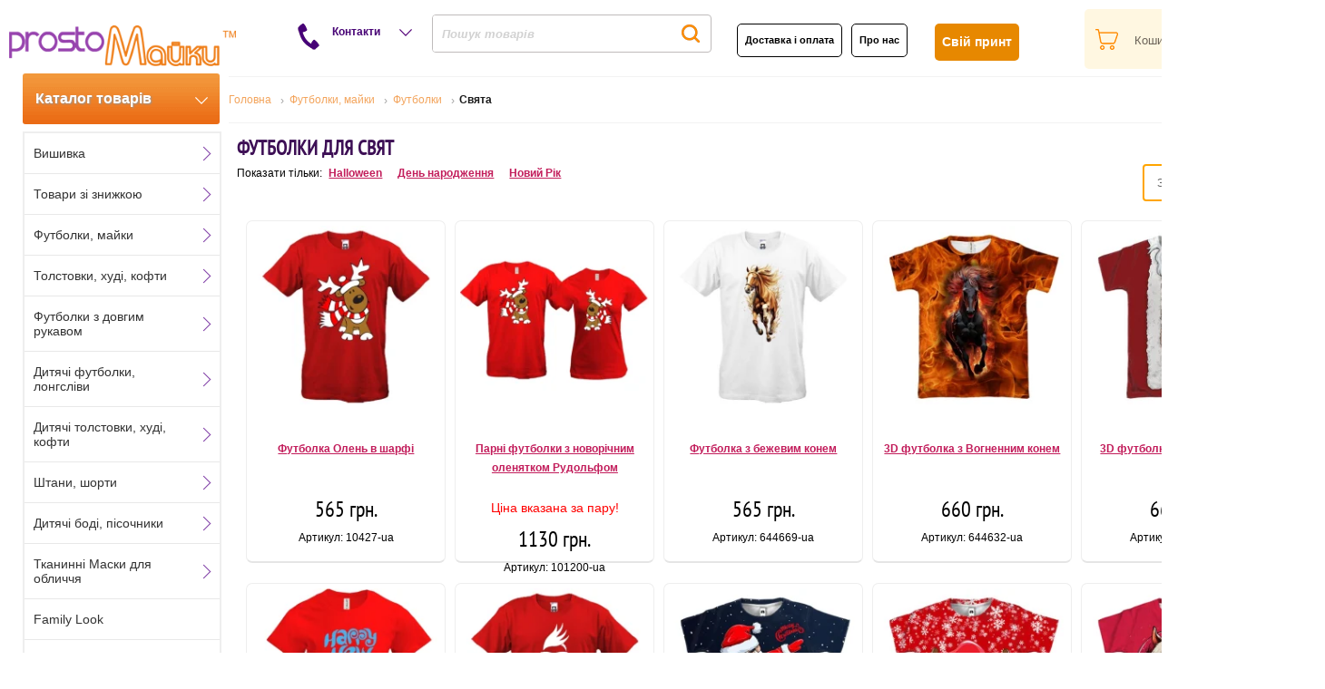

--- FILE ---
content_type: text/html; charset=utf-8
request_url: https://prostomayki.com.ua/ua/futbolki-dlya-prazdnikov.html
body_size: 41253
content:
<!DOCTYPE html><html lang="uk"><head><meta charset="utf-8"><meta name="viewport" content="width=device-width, initial-scale=1"><link rel="preconnect" href="https://img.prostomayki.com.ua" crossorigin><link rel="preconnect" href="https://www.googletagmanager.com" crossorigin><link rel="preconnect" href="https://www.google-analytics.com" crossorigin><link rel="preconnect" href="https://stats.g.doubleclick.net" crossorigin><link rel="dns-prefetch" href="//img.prostomayki.com.ua"><link rel="dns-prefetch" href="//www.googletagmanager.com"><link rel="dns-prefetch" href="//www.google-analytics.com"><link rel="dns-prefetch" href="//stats.g.doubleclick.net"><link rel="preload" as="script" href="https://www.googletagmanager.com/gtm.js?id=GTM-TPZ6X44" crossorigin><!-- Google Tag Manager --><script>(function(w,d,s,l,i){w[l]=w[l]||[];w[l].push({'gtm.start':new Date().getTime(),event:'gtm.js'});var f=d.getElementsByTagName(s)[0],j=d.createElement(s),dl=l!='dataLayer'?'&l='+l:'';j.async=true;j.src='https://www.googletagmanager.com/gtm.js?id='+i+dl;f.parentNode.insertBefore(j,f);})(window,document,'script','dataLayer','GTM-TPZ6X44');</script><!-- End Google Tag Manager --><!-- Google tag (gtag.js) --><script async src="https://www.googletagmanager.com/gtag/js?id=G-3K08TG8H9S"></script><script>  window.dataLayer = window.dataLayer || [];  function gtag(){dataLayer.push(arguments);}  gtag('js', new Date());  gtag('config', 'G-3K08TG8H9S');</script><!-- Global site tag (gtag.js) - Google Analytics <script async src="https://www.googletagmanager.com/gtag/js?id=UA-25094556-1"></script><script>  window.dataLayer = window.dataLayer || [];  function gtag(){dataLayer.push(arguments);}  gtag('js', new Date());  gtag('config', 'UA-25094556-1');</script>--><script type="text/javascript" src="/templates/gk_mystore/js/jquery_3_3_1.min.js"></script>	<meta http-equiv="X-UA-Compatible" content="IE=edge"><!-- <script type="text/javascript">try{delete Function.prototype.bind;}catch(e){}</script> -->  <title>Футболки для свят — купити в Україні | PROSTO Майки</title>
  <base href="https://prostomayki.com.ua/" />
  <meta http-equiv="content-type" content="text/html; charset=utf-8" />
  <meta name="robots" content="index, follow" />
  <meta name="keywords" content="Футболки для свят, купить Футболки для свят, заказать Футболки для свят, Футболки для свят на замовлення" />
  <meta name="description" content="Стильні та якісні Футболки для свят від PROSTO Майки — виробництво в Україні, преміальна тканина, зручний фасон та стійкий принт. Замовляйте у нашому інтернет-магазині з доставкою по всій Україні!" />
  <link href="/templates/gk_mystore/favicon.ico" rel="shortcut icon" type="image/x-icon" />
  <link rel="stylesheet" href="https://prostomayki.com.ua/templates/system/css/system.css" type="text/css" />
  <link rel="stylesheet" href="https://prostomayki.com.ua/templates/system/css/general.css" type="text/css" />
  <link rel="stylesheet" href="https://prostomayki.com.ua/templates/gk_mystore/css/addons.css?ver=2.6.59" type="text/css" />
  <link rel="stylesheet" href="https://prostomayki.com.ua/templates/gk_mystore/css/layout.css?ver=2.6.59" type="text/css" />
  <link rel="stylesheet" href="https://prostomayki.com.ua/templates/gk_mystore/css/template.css?ver=2.6.59" type="text/css" />
  <link rel="stylesheet" href="https://prostomayki.com.ua/templates/gk_mystore/css/joomla.css?ver=2.6.59" type="text/css" />
  <link rel="stylesheet" href="https://prostomayki.com.ua/templates/gk_mystore/css/gk_stuff.css?ver=2.6.59" type="text/css" />
  <link rel="stylesheet" href="https://prostomayki.com.ua/templates/gk_mystore/css/vm/vm_major.css?ver=2.6.59" type="text/css" />
  <link rel="stylesheet" href="https://prostomayki.com.ua/templates/gk_mystore/css/vm/vm_gk_flypage.css?ver=2.6.59" type="text/css" />
  <link rel="stylesheet" href="https://prostomayki.com.ua/templates/gk_mystore/css/vm/browse_notables.css?ver=2.6.59" type="text/css" />
  <link rel="stylesheet" href="https://prostomayki.com.ua/templates/gk_mystore/css/style2.css?ver=2.6.59" type="text/css" />
  <link rel="next" href="/ua/futbolki-dlya-prazdnikov/Page-2-60.html">
  <link rel="next" href="/ua/futbolki-dlya-prazdnikov/Page-2-60.html">
  <meta http-equiv="content-language" content="uk_UA">
  <link rel="alternate" hreflang="ru" href="https://prostomayki.com.ua/futbolki-dlya-prazdnikov.html">
  
<!--[if lt IE 8.0]><link rel="stylesheet" href="https://prostomayki.com.ua/templates/gk_mystore/css/ie.css" type="text/css" /><![endif]--><!--[if IE 8.0]><link rel="stylesheet" href="https://prostomayki.com.ua/templates/gk_mystore/css/ie8.css" type="text/css" /><![endif]--><!--[if IE 7.0]><style>.clearfix { display: inline-block; } /* IE7xhtml*/</style><![endif]--><script type="text/javascript">var siteurl='https://prostomayki.com.ua/';var tmplurl='https://prostomayki.com.ua/templates/gk_mystore';</script><!--Width of template --><style type="text/css">.main {width: 1000%;margin: 0 auto;}</style>      <style>   @font-face {    font-family: Prostomayki;     src: url(/templates/gk_mystore/fonts/PTN57F.ttf);	font-display: swap;   }     </style>  <meta name='yandex-verification' content='5f2341c56b9431ce' />  <link rel="apple-touch-icon" href="/touch-icon-iphone.png">  <link rel="apple-touch-icon" sizes="76x76" href="/touch-icon-ipad.png">  <link rel="apple-touch-icon" sizes="120x120" href="/touch-icon-iphone-retina.png">  <link rel="apple-touch-icon" sizes="152x152" href="/touch-icon-ipad-retina.png"><script>	(function(i,s,o,g,r,a,m){	i["esSdk"] = r;	i[r] = i[r] || function() {		(i[r].q = i[r].q || []).push(arguments)	}, a=s.createElement(o), m=s.getElementsByTagName(o)[0]; a.async=1; a.src=g;	m.parentNode.insertBefore(a,m)}	) (window, document, "script", "https://esputnik.com/scripts/v1/public/scripts?apiKey=eyJhbGciOiJSUzI1NiJ9.[base64].xUdxNSGuiW3zj146ITZVqLU7wZuOlFH6avCNFCp20JiO5QqnJi-RCw4S0buuLPbtFIjE-_3FidyXPJ9WPEW-UA&domain=5F658B81-4279-4FB2-B1EC-9AEF90477F6E", "es");	es("pushOn");</script>
<link rel="canonical" href="https://prostomayki.com.ua/ua/futbolki-dlya-prazdnikov.html" /></head><body id="bd" class="fs3 Moz"><!-- Google Tag Manager (noscript) --><noscript><iframe src="https://www.googletagmanager.com/ns.html?id=GTM-TPZ6X44"height="0" width="0" style="display:none;visibility:hidden"></iframe></noscript><!-- End Google Tag Manager (noscript) -->		<div id="gk-wrapper" class="main">	<div id="pm-wrapper">		<script>jQuery(function(){	jQuery('.menu_vert').liMenuVert({		delay:300,					//задержка на отклик. (рекомендуется не делать меньше)		parent:jQuery('#pm-wrapper')  	//Элемент относительно которого высчитывается ширина выпадающего блока. (рекомендуется не делать меньше)	});});</script><script type="text/javascript" src="/calc/jquery.liMenuVert.js?ver=1.8.5"></script><link rel="stylesheet" href="/templates/gk_mystore/css/liMenuVert.css">		<a name="Top" id="Top"></a>						<div id="pm_extra_baner"></div>			<div id="pm_top">						<div id="pm_logo">			<p><a href="/"><img src="/images/stories/main/logo.png" border="0" /></a></p>			</div>			<div id="pm_cont_icon">			Контакти<span id="pm_arrow_help" style="cursor: pointer;"></span>			</div>			<div id="pm_search">			<form name="pp_search" id="pp_search" action="https://prostomayki.com.ua/" method="get">

<div class="vmlpsearch">
	<div class="vmlp_pretext"></div>
<table style="line-height: 0;" id="search_table">
<tr><td>
		<div id="search_input">
		</a><input class="inputbox" id="vmlp_search_str" name="keyword" type="text" style='border: none;font-style: italic; font-weight: bold; color: #D2D2D2;float: left;''  autocomplete="off" value=" Пошук товарів" onfocus="if (this.value == ' Пошук товарів') {this.value = ''; this.style.color = '#000';}" onblur="if (this.value == '') {this.value = ' Пошук товарів'; this.style.color = '#d2d2d2'; }" />
		
				<div id="search_button">
	<input class="search_button" type="submit" value="" name="Search"/>		</div>
		</div>
		<div id="vmlp_3letters" style="visibility:hidden;">3 Letter Minimum</div>
	<input type="hidden" name="search" value="search"/>

	<input type="hidden" name="Itemid" value="90" />
		<input type="hidden" name="option" value="com_virtuemart" />
		<input type="hidden" name="page" value="shop.browse" />
				<input type="hidden" name="lang" value="ua" />
		</div>
		</td>
		<td>

		</td></tr>
		</table>
		<div id='search_ajax_result'></div>
				
		
		
	<div class="vmlp_posttext"></div>
	<div id="vmlp_results"></div>

</div>
<div id="vmlpsearch_tmpdiv"  style="visibility:hidden;display:none;"></div>
</form>			</div>			<div id="pm_tools">			<div id="top_info">						<div id="pm_delivery">			<p><span class="browse_delivery_Link" style="margin-right:10px"><a href="/ua/payment-and-delivery.html">Доставка і оплата</a></span><span class="browse_delivery_Link"><a href="/ua/about.html">Про нас</a></span></p>			</div>						<div id="pm_individ">			<p><a href="/ua/module-form.html">Свій принт</a></p>			</div>						</div>						</div>												<div id="pm_cart">			<div class="vmCartModule">
<div class="cart_heder">
<div id="cart_text_head"></div>
<div id="cart_text">
Кошик</div>
</div>
</div>			</div>						</div>			<div id="pm_cont">			<table border="0" class="mceItemTable">
<tbody>
<tr>
<td><a target="_blank" id="mob_phone" href="https://t.me/prostomayki" mce_href="https://t.me/prostomayki"><img src="/images/stories/contact/telegramm.jpg" mce_src="/images/stories/contact/telegramm.jpg" border="0" width="20" height="20"></a></td>
<td><a target="_blank" id="mob_phone" href="https://t.me/prostomayki" mce_href="https://t.me/prostomayki">Чат у Telegram</a></td>
</tr>
<tr>
<td><a target="_blank" id="mob_phone" href="https://wa.me/380664276096" mce_href="https://wa.me/380664276096"><img src="/images/stories/contact/whatsapp.png" mce_src="/images/stories/contact/whatsapp.png" border="0" width="20" height="20"></a></td>
<td><a target="_blank" id="mob_phone" href="https://wa.me/380664276096" mce_href="https://wa.me/380664276096">Чат у WhatsApp</a></td>
</tr>
<tr>
<td><a id="mob_phone" href="viber://chat?service=27726" mce_href="viber://chat?service=27726"><span><img src="/images/stories/contact/viber.jpg" mce_src="/images/stories/contact/viber.jpg" border="0" width="20" height="20"></span></a></td>
<td><a id="mob_phone" href="viber://chat?service=27726" mce_href="viber://chat?service=27726">Чат у Viber</a></td>
</tr>
<tr>
<td><span id="mob_phone"><img src="/images/stories/contact/kievstar-zapuskaet-programmu-blagodarnosti.png" mce_src="/images/stories/contact/kievstar-zapuskaet-programmu-blagodarnosti.png" border="0"></span></td>
<td><a target="_blank" id="mob_phone" href="tel:+380676201232" mce_href="tel:+380676201232">(067) 620 12 32</a></td>
</tr>
<tr>
<td><span id="mob_phone"><img src="/images/stories/contact/749.jpg" mce_src="/images/stories/contact/749.jpg" border="0"></span></td>
<td><a target="_blank" id="mob_phone" href="tel:+380664276096" mce_href="tel:+380664276096">(066) 427 60 96</a></td>
</tr>
<tr>
<td><span id="mob_phone"><img src="/images/stories/contact/life.jpg" mce_src="/images/stories/contact/life.jpg" border="0"></span></td>
<td><a target="_blank" id="mob_phone" href="tel:+380635324474" mce_href="tel:+380635324474">(063) 532 44 74</a></td>
</tr>
<tr>
<td><span id="mob_phone"><img src="/images/stories/contact/e-mail.jpg" mce_src="/images/stories/contact/e-mail.jpg" border="0"></span></td>
<td><a target="_blank" href="mailto:info@prostomayki.com.ua" mce_href="/info@prostomayki.com.ua">info@prostomayki.com.ua</a></td>
</tr>
</tbody>
</table><p><br mce_bogus="1"></p>			</div>								<div id="prostomayki-menu"><div id="pm-align"><div id="top-product-list" class="top-product-list">Каталог товарів</div><span id="pm-arrow" class="pm-arrow"></span></div><div id="gk-breadcrumb"  style="float: left;width: 1150px;" >	<div id="breadcrumb" itemscope itemtype="https://schema.org/BreadcrumbList"><div itemprop="itemListElement" itemscope itemtype="https://schema.org/ListItem">			<a href="/ua/" class="pathway"><span>Головна</span></a>			<link itemprop="item" href="https://prostomayki.com.ua/ua/" />			<meta itemprop="name" content="Головна" />			<meta itemprop="position" content="0" />			</div><div itemprop="itemListElement" itemscope itemtype="https://schema.org/ListItem">			<a href="/ua/futbolki-mayki.html" class="pathway"><span>Футболки, майки</span></a>			<link itemprop="item" href="https://prostomayki.com.ua/ua/futbolki-mayki.html" />			<meta itemprop="name" content="Футболки, майки" />			<meta itemprop="position" content="2" />			</div><div itemprop="itemListElement" itemscope itemtype="https://schema.org/ListItem">			<a href="/ua/futbolki.html" class="pathway"><span>Футболки</span></a>			<link itemprop="item" href="https://prostomayki.com.ua/ua/futbolki.html" />			<meta itemprop="name" content="Футболки" />			<meta itemprop="position" content="3" />			</div><div itemprop="itemListElement" itemscope itemtype="https://schema.org/ListItem">				<span itemprop="name"><strong>Свята</strong></span>				<meta itemprop="position" content="4">				</div></div><style>/* аккуратное выравнивание */#breadcrumb { display:flex; flex-wrap:wrap; align-items:center; }#breadcrumb [itemprop="itemListElement"] { display:flex; align-items:center; }/* вставляем разделитель перед 2-й и далее крошками */#breadcrumb [itemprop="itemListElement"] + [itemprop="itemListElement"]::before {  content: "›";              /* можно "/" или "»" */  margin: 0 .45em;  color: #999;  line-height: 1;}</style>			<div id="language_select"><div id="jflanguageselection"><ul class="jflanguageselection"><li id="active_language"><span lang="ua" xml:lang="ua">UA</span></li><li><a href="https://prostomayki.com.ua/futbolki-dlya-prazdnikov.html" ><span lang="ru" xml:lang="ru">RU</span></a></li></ul></div></div></div></div>												<div id="gk-container">			<div class="static clearfix">				<div id="gk-mainbody" style="width:100%">					<!-- CONTENT -->



<div id="gk-main" style="width:83%;float: right;">

     <div class="inner ctop cleft cright cbottom clearfix">
	 						<div id="top_slide_block">
							<div id="top_slide_show">
			
			</div>
			<div id="adv_top_lang">
			
			</div>
			</div>
                    <div id="gk-contentwrap">
               <div id="gk-content" style="width:100%">
                    <div id="gk-current-content" style="width:100%">
                         					      
                                                   
                                                            
						
                              <div id="component_wrap" class="clearfix clear">
									<div>
	                                    	                                    	                                    <div id="component" class="clear">
	                                         <div id="vmMainPage">
<div id="category_header" style="width: 100%;float: left;"><div>
<div id="nagl" style="width: 100%;">
     
	 <h1 itemprop="name">Футболки для свят</h1></div>
<div id="text_sh"><img id="text_open_button" border="0" alt="Розгорнути" title="Розгорнути" src="/i/text_open_button.png"></div>
	<div id="text_cl"><img id="text_close_button" border="0" alt="Згорнути" title="Згорнути" src="/i/text_close_button.png"></div>

</div><div id="navigation_childlist_text">Показати тільки: <span id="more_cat_button"></span></div><div id="navigation_childlist">




<tr>

	

	<div style="float: left;">

	<span>
	 

		  
         <a title="Halloween " href="/ua/halloween.html"> 

			Halloween
		 </a>

	</span>

	
</div>
	

	
	

	<div style="float: left;">

	<span>
	 

		  
         <a title="День народження " href="/ua/futbolki-na-den-rozhdeniya.html"> 

			День народження
		 </a>

	</span>

	
</div>
	

	
	

	<div style="float: left;">

	<span>
	 

		  
         <a title="Новий Рік " href="/ua/novyy-god.html"> 

			Новий Рік
		 </a>

	</span>

	
</div>
	

	</tr>

</div><div id="orderby_form" style="float: right;"><select name="orderby_form" class="orderby_form_list" style="padding: 10px;border-radius: 4px;border: 2px solid orange;margin: 5px;" size="1" onchange="document.location.replace(this.value);"><option value="" selected="selected" >За популярністю</option><option value="https://prostomayki.com.ua/index.php?option=com_virtuemart&page=shop.browse&category_id=157&lang=ua&Itemid=90&keyword=&keyword2=&orderby=product_special&DescOrderBy=ASC">Акції</option><option value="https://prostomayki.com.ua/index.php?option=com_virtuemart&page=shop.browse&category_id=157&lang=ua&Itemid=90&keyword=&keyword2=&orderby=product_cdate&DescOrderBy=ASC">Останні надходження</option></select></div></div>
<div id="product_list" style="width:100%; float:left;">



<div class='browseProductContainer210' id='row_697281a656fd2 ' class='first_col'>
 <div class='browseProductContainer ' >
 

  <div class='browse_Product_Image '>
  
	
	<a href='ua/novyy-god/10427-futbolka-olen-v-sharfe.html' class='gk_vm_product_image' title='Футболка Олень в шарфі'> 
	

<picture>
		<source type='image/avif' srcset='https://img.prostomayki.com.ua/avif/components/com_virtuemart/shop_image/product/resized/10427_Futbolka_Olen_v_sharfe_16245223741734000076.avif'>
		<source type='image/webp' srcset='https://img.prostomayki.com.ua/webp/components/com_virtuemart/shop_image/product/resized/10427_Futbolka_Olen_v_sharfe_16245223741734000076.webp'>
		<img id='img_style_1' border='0' alt='Футболка Олень в шарфі' title='Футболка Олень в шарфі' width='250' height='250' fetchpriority='high' decoding='async' loading='eager' class='browseProductImage' src='/components/com_virtuemart/shop_image/product/resized/10427_Futbolka_Olen_v_sharfe_162452237417340000761.png'>
		</picture> 
		 </a>
		
   </div>
 
 <br style='clear:both;' />
 <div id='product_info'>
<div class='browse_Product_Link'>


	
  <a class='browse_Product_Link_a' href='ua/novyy-god/10427-futbolka-olen-v-sharfe.html'>Футболка Олень в шарфі</a>

</div>


<div class='browse_Product_Desc'></div> 
<span class='productPrice'>565 грн.</span><div class='browse_Product_SKU'>

Артикул: 10427-ua</div>
  <br style='clear:both;' />

</div>
</div>

</div><div class='browseProductContainer210' id='row_697281a656ff0 '>
 <div class='browseProductContainer ' >
 

  <div class='browse_Product_Image '>
  
	
	<a href='ua/dlya-vlyublennyh/101200-parnye-futbolki-s-novogodnim-olenenkom-rudolfom.html' class='gk_vm_product_image' title='Парні футболки з новорічним оленятком Рудольфом'> 
	

<picture>
		<source type='image/avif' srcset='https://img.prostomayki.com.ua/avif/components/com_virtuemart/shop_image/product/resized/101200_Parnie_futbolki_s_novogodnim_olenenkom_Rudolfom_1707650752.avif'>
		<source type='image/webp' srcset='https://img.prostomayki.com.ua/webp/components/com_virtuemart/shop_image/product/resized/101200_Parnie_futbolki_s_novogodnim_olenenkom_Rudolfom_1707650752.webp'>
		<img id='img_style_1' border='0' alt='Парні футболки з новорічним оленятком Рудольфом' title='Парні футболки з новорічним оленятком Рудольфом' width='250' height='250' fetchpriority='high' decoding='async' loading='eager' class='browseProductImage' src='/components/com_virtuemart/shop_image/product/resized/101200_Parnie_futbolki_s_novogodnim_olenenkom_Rudolfom_1707650752.jpg'>
		</picture> 
		 </a>
		
   </div>
 
 <br style='clear:both;' />
 <div id='product_info'>
<div class='browse_Product_Link'>


	
  <a class='browse_Product_Link_a' href='ua/dlya-vlyublennyh/101200-parnye-futbolki-s-novogodnim-olenenkom-rudolfom.html'>Парні футболки з новорічним оленятком Рудольфом</a>

</div>


<div class='browse_Product_Desc'><p><span style='color: #ff0000;'>Ціна вказана за пару!</span></p></div> 
<span class='productPrice'>1130 грн.</span><div class='browse_Product_SKU'>

Артикул: 101200-ua</div>
  <br style='clear:both;' />

</div>
</div>

</div><div class='browseProductContainer210' id='row_697281a656ffa '>
 <div class='browseProductContainer ' >
 

  <div class='browse_Product_Image '>
  
	
	<a href='ua/futbolki-s-loshadmi/644669-futbolka-s-bezhevoy-loshadyu.html' class='gk_vm_product_image' title='Футболка з бежевим конем'> 
	

<picture>
		<source type='image/avif' srcset='https://img.prostomayki.com.ua/avif/components/com_virtuemart/shop_image/product/resized/644669_Futbolka_s_begevoy_loshadyu1760634527.avif'>
		<source type='image/webp' srcset='https://img.prostomayki.com.ua/webp/components/com_virtuemart/shop_image/product/resized/644669_Futbolka_s_begevoy_loshadyu1760634527.webp'>
		<img id='img_style_1' border='0' alt='Футболка з бежевим конем' title='Футболка з бежевим конем' width='250' height='250' fetchpriority='high' decoding='async' loading='eager' class='browseProductImage' src='/components/com_virtuemart/shop_image/product/resized/644669_Futbolka_s_begevoy_loshadyu17606345271.png'>
		</picture> 
		 </a>
		
   </div>
 
 <br style='clear:both;' />
 <div id='product_info'>
<div class='browse_Product_Link'>


	
  <a class='browse_Product_Link_a' href='ua/futbolki-s-loshadmi/644669-futbolka-s-bezhevoy-loshadyu.html'>Футболка з бежевим конем</a>

</div>


<div class='browse_Product_Desc'></div> 
<span class='productPrice'>565 грн.</span><div class='browse_Product_SKU'>

Артикул: 644669-ua</div>
  <br style='clear:both;' />

</div>
</div>

</div><div class='browseProductContainer210' id='row_697281a657000 '>
 <div class='browseProductContainer ' >
 

  <div class='browse_Product_Image '>
  
	
	<a href='ua/3d-futbolki-s-zhivotnymi-i-ptitsami/644632-3d-futbolka-s-ognennoy-loshadyu.html' class='gk_vm_product_image' title='3D футболка з Вогненним конем'> 
	

<picture>
		<source type='image/avif' srcset='https://img.prostomayki.com.ua/avif/components/com_virtuemart/shop_image/product/resized/1760631414-644632-0.avif'>
		<source type='image/webp' srcset='https://img.prostomayki.com.ua/webp/components/com_virtuemart/shop_image/product/resized/1760631414-644632-0.webp'>
		<img id='img_style_1' border='0' alt='3D футболка з Вогненним конем' title='3D футболка з Вогненним конем' width='250' height='250' fetchpriority='high' decoding='async' loading='eager' class='browseProductImage' src='/components/com_virtuemart/shop_image/product/resized/1760631414-644632-0.jpg'>
		</picture> 
		 </a>
		
   </div>
 
 <br style='clear:both;' />
 <div id='product_info'>
<div class='browse_Product_Link'>


	
  <a class='browse_Product_Link_a' href='ua/3d-futbolki-s-zhivotnymi-i-ptitsami/644632-3d-futbolka-s-ognennoy-loshadyu.html'>3D футболка з Вогненним конем</a>

</div>


<div class='browse_Product_Desc'></div> 
<span class='productPrice'>660 грн.</span><div class='browse_Product_SKU'>

Артикул: 644632-ua</div>
  <br style='clear:both;' />

</div>
</div>

</div><div class='browseProductContainer210' id='row_697281a657006 '>
 <div class='browseProductContainer ' >
 

  <div class='browse_Product_Image '>
  
	
	<a href='ua/novyy-god/233391-3d-futbolka-kostyum-santy.html' class='gk_vm_product_image' title='3D футболка &quot;Костюм Санти&quot;'> 
	

<picture>
		<source type='image/avif' srcset='https://img.prostomayki.com.ua/avif/components/com_virtuemart/shop_image/product/resized/233391-0.avif'>
		<source type='image/webp' srcset='https://img.prostomayki.com.ua/webp/components/com_virtuemart/shop_image/product/resized/233391-0.webp'>
		<img id='img_style_1' border='0' alt='3D футболка &quot;Костюм Санти&quot;' title='3D футболка &quot;Костюм Санти&quot;' width='250' height='250' loading='lazy'  fetchpriority='auto' class='browseProductImage' src='/components/com_virtuemart/shop_image/product/resized/1607630751-233391-0.jpg'>
		</picture> 
		 </a>
		
   </div>
 
 <br style='clear:both;' />
 <div id='product_info'>
<div class='browse_Product_Link'>


	
  <a class='browse_Product_Link_a' href='ua/novyy-god/233391-3d-futbolka-kostyum-santy.html'>3D футболка &quot;Костюм Санти&quot;</a>

</div>


<div class='browse_Product_Desc'></div> 
<span class='productPrice'>660 грн.</span><div class='browse_Product_SKU'>

Артикул: 233391-ua</div>
  <br style='clear:both;' />

</div>
</div>

</div><div class='browseProductContainer210' id='row_697281a65700c ' class='first_col'>
 <div class='browseProductContainer ' >
 

  <div class='browse_Product_Image '>
  
	
	<a href='ua/novyy-god/65625-futbolka-so-snezhinkoy-happy-new-year.html' class='gk_vm_product_image' title='Футболка зі сніжинкою Happy New Year'> 
	

<picture>
		<source type='image/avif' srcset='https://img.prostomayki.com.ua/avif/components/com_virtuemart/shop_image/product/resized/65625_Futbolka_so_sneginkoy_Happy_New_Year_17075957771768119357.avif'>
		<source type='image/webp' srcset='https://img.prostomayki.com.ua/webp/components/com_virtuemart/shop_image/product/resized/65625_Futbolka_so_sneginkoy_Happy_New_Year_17075957771768119357.webp'>
		<img id='img_style_1' border='0' alt='Футболка зі сніжинкою Happy New Year' title='Футболка зі сніжинкою Happy New Year' width='250' height='250' loading='lazy'  fetchpriority='auto' class='browseProductImage' src='/components/com_virtuemart/shop_image/product/resized/65625_Futbolka_so_sneginkoy_Happy_New_Year_170759577717681193571.png'>
		</picture> 
		 </a>
		
   </div>
 
 <br style='clear:both;' />
 <div id='product_info'>
<div class='browse_Product_Link'>


	
  <a class='browse_Product_Link_a' href='ua/novyy-god/65625-futbolka-so-snezhinkoy-happy-new-year.html'>Футболка зі сніжинкою Happy New Year</a>

</div>


<div class='browse_Product_Desc'></div> 
<span class='productPrice'>565 грн.</span><div class='browse_Product_SKU'>

Артикул: 65625-ua</div>
  <br style='clear:both;' />

</div>
</div>

</div><div class='browseProductContainer210' id='row_697281a657012 '>
 <div class='browseProductContainer ' >
 

  <div class='browse_Product_Image '>
  
	
	<a href='ua/novyy-god/65626-futbolka-s-santoy-hipsterom.html' class='gk_vm_product_image' title='Футболка з Сантою хіпстером'> 
	

<picture>
		<source type='image/avif' srcset='https://img.prostomayki.com.ua/avif/components/com_virtuemart/shop_image/product/resized/65626_Futbolka_s_Santoy_hipsterom_16245224081701415635.avif'>
		<source type='image/webp' srcset='https://img.prostomayki.com.ua/webp/components/com_virtuemart/shop_image/product/resized/65626_Futbolka_s_Santoy_hipsterom_16245224081701415635.webp'>
		<img id='img_style_1' border='0' alt='Футболка з Сантою хіпстером' title='Футболка з Сантою хіпстером' width='250' height='250' loading='lazy'  fetchpriority='auto' class='browseProductImage' src='/components/com_virtuemart/shop_image/product/resized/65626_Futbolka_s_Santoy_hipsterom_162452240817014156351.png'>
		</picture> 
		 </a>
		
   </div>
 
 <br style='clear:both;' />
 <div id='product_info'>
<div class='browse_Product_Link'>


	
  <a class='browse_Product_Link_a' href='ua/novyy-god/65626-futbolka-s-santoy-hipsterom.html'>Футболка з Сантою хіпстером</a>

</div>


<div class='browse_Product_Desc'></div> 
<span class='productPrice'>565 грн.</span><div class='browse_Product_SKU'>

Артикул: 65626-ua</div>
  <br style='clear:both;' />

</div>
</div>

</div><div class='browseProductContainer210' id='row_697281a657017 '>
 <div class='browseProductContainer ' >
 

  <div class='browse_Product_Image '>
  
	
	<a href='ua/novyy-god/301809-3d-futbolka-santa-dabbing.html' class='gk_vm_product_image' title='3D футболка «SANTA DABBING»'> 
	

<picture>
		<source type='image/avif' srcset='https://img.prostomayki.com.ua/avif/components/com_virtuemart/shop_image/product/resized/301809-0.avif'>
		<source type='image/webp' srcset='https://img.prostomayki.com.ua/webp/components/com_virtuemart/shop_image/product/resized/301809-0.webp'>
		<img id='img_style_1' border='0' alt='3D футболка «SANTA DABBING»' title='3D футболка «SANTA DABBING»' width='250' height='250' loading='lazy'  fetchpriority='auto' class='browseProductImage' src='/components/com_virtuemart/shop_image/product/resized/1638905652-301809-0.jpg'>
		</picture> 
		 </a>
		
   </div>
 
 <br style='clear:both;' />
 <div id='product_info'>
<div class='browse_Product_Link'>


	
  <a class='browse_Product_Link_a' href='ua/novyy-god/301809-3d-futbolka-santa-dabbing.html'>3D футболка «SANTA DABBING»</a>

</div>


<div class='browse_Product_Desc'></div> 
<span class='productPrice'>660 грн.</span><div class='browse_Product_SKU'>

Артикул: 301809-ua</div>
  <br style='clear:both;' />

</div>
</div>

</div><div class='browseProductContainer210' id='row_697281a65701c '>
 <div class='browseProductContainer ' >
 

  <div class='browse_Product_Image '>
  
	
	<a href='ua/novyy-god/233393-3d-futbolka-novogodniy-olen.html' class='gk_vm_product_image' title='3D футболка &quot;Новорічний олень&quot;'> 
	

<picture>
		<source type='image/avif' srcset='https://img.prostomayki.com.ua/avif/components/com_virtuemart/shop_image/product/resized/233393-0.avif'>
		<source type='image/webp' srcset='https://img.prostomayki.com.ua/webp/components/com_virtuemart/shop_image/product/resized/233393-0.webp'>
		<img id='img_style_1' border='0' alt='3D футболка &quot;Новорічний олень&quot;' title='3D футболка &quot;Новорічний олень&quot;' width='250' height='250' loading='lazy'  fetchpriority='auto' class='browseProductImage' src='/components/com_virtuemart/shop_image/product/resized/1607632586-233393-0.jpg'>
		</picture> 
		 </a>
		
   </div>
 
 <br style='clear:both;' />
 <div id='product_info'>
<div class='browse_Product_Link'>


	
  <a class='browse_Product_Link_a' href='ua/novyy-god/233393-3d-futbolka-novogodniy-olen.html'>3D футболка &quot;Новорічний олень&quot;</a>

</div>


<div class='browse_Product_Desc'></div> 
<span class='productPrice'>660 грн.</span><div class='browse_Product_SKU'>

Артикул: 233393-ua</div>
  <br style='clear:both;' />

</div>
</div>

</div><div class='browseProductContainer210' id='row_697281a657022 '>
 <div class='browseProductContainer ' >
 

  <div class='browse_Product_Image '>
  
	
	<a href='ua/3d-futbolki-s-zhivotnymi-i-ptitsami/647616-3d-futbolka-komichnaya-loshad-simvol-goda.html' class='gk_vm_product_image' title='3D футболка Комічний кінь, символ року'> 
	

<picture>
		<source type='image/avif' srcset='https://img.prostomayki.com.ua/avif/components/com_virtuemart/shop_image/product/resized/1767713482-647616-0.avif'>
		<source type='image/webp' srcset='https://img.prostomayki.com.ua/webp/components/com_virtuemart/shop_image/product/resized/1767713482-647616-0.webp'>
		<img id='img_style_1' border='0' alt='3D футболка Комічний кінь, символ року' title='3D футболка Комічний кінь, символ року' width='250' height='250' loading='lazy'  fetchpriority='auto' class='browseProductImage' src='/components/com_virtuemart/shop_image/product/resized/1767713482-647616-0.jpg'>
		</picture> 
		 </a>
		
   </div>
 
 <br style='clear:both;' />
 <div id='product_info'>
<div class='browse_Product_Link'>


	
  <a class='browse_Product_Link_a' href='ua/3d-futbolki-s-zhivotnymi-i-ptitsami/647616-3d-futbolka-komichnaya-loshad-simvol-goda.html'>3D футболка Комічний кінь, символ року</a>

</div>


<div class='browse_Product_Desc'></div> 
<span class='productPrice'>660 грн.</span><div class='browse_Product_SKU'>

Артикул: 647616-ua</div>
  <br style='clear:both;' />

</div>
</div>

</div><div class='browseProductContainer210' id='row_697281a657027 ' class='first_col'>
 <div class='browseProductContainer ' >
 

  <div class='browse_Product_Image '>
  
	
	<a href='ua/futbolki-s-loshadmi/644668-futbolka-s-siluetom-loshadi-v-kruge.html' class='gk_vm_product_image' title='Футболка з силуетом коня в колі'> 
	

<picture>
		<source type='image/avif' srcset='https://img.prostomayki.com.ua/avif/components/com_virtuemart/shop_image/product/resized/644668_Futbolka_s_siluetom_loshadi_v_kruge1760634091.avif'>
		<source type='image/webp' srcset='https://img.prostomayki.com.ua/webp/components/com_virtuemart/shop_image/product/resized/644668_Futbolka_s_siluetom_loshadi_v_kruge1760634091.webp'>
		<img id='img_style_1' border='0' alt='Футболка з силуетом коня в колі' title='Футболка з силуетом коня в колі' width='250' height='250' loading='lazy'  fetchpriority='auto' class='browseProductImage' src='/components/com_virtuemart/shop_image/product/resized/644668_Futbolka_s_siluetom_loshadi_v_kruge17606340911.png'>
		</picture> 
		 </a>
		
   </div>
 
 <br style='clear:both;' />
 <div id='product_info'>
<div class='browse_Product_Link'>


	
  <a class='browse_Product_Link_a' href='ua/futbolki-s-loshadmi/644668-futbolka-s-siluetom-loshadi-v-kruge.html'>Футболка з силуетом коня в колі</a>

</div>


<div class='browse_Product_Desc'></div> 
<span class='productPrice'>565 грн.</span><div class='browse_Product_SKU'>

Артикул: 644668-ua</div>
  <br style='clear:both;' />

</div>
</div>

</div><div class='browseProductContainer210' id='row_697281a65702d '>
 <div class='browseProductContainer ' >
 

  <div class='browse_Product_Image '>
  
	
	<a href='ua/novyy-god/40428-futbolka-santa-s-olenem.html' class='gk_vm_product_image' title='Футболка Санта з оленем'> 
	

<picture>
		<source type='image/avif' srcset='https://img.prostomayki.com.ua/avif/components/com_virtuemart/shop_image/product/resized/40428_Futbolka_Santa_s_olenem_1624521587.avif'>
		<source type='image/webp' srcset='https://img.prostomayki.com.ua/webp/components/com_virtuemart/shop_image/product/resized/40428_Futbolka_Santa_s_olenem_1624521587.webp'>
		<img id='img_style_1' border='0' alt='Футболка Санта з оленем' title='Футболка Санта з оленем' width='250' height='250' loading='lazy'  fetchpriority='auto' class='browseProductImage' src='/components/com_virtuemart/shop_image/product/resized/40428_Futbolka_Santa_s_olenem_1624521587.jpg'>
		</picture> 
		 </a>
		
   </div>
 
 <br style='clear:both;' />
 <div id='product_info'>
<div class='browse_Product_Link'>


	
  <a class='browse_Product_Link_a' href='ua/novyy-god/40428-futbolka-santa-s-olenem.html'>Футболка Санта з оленем</a>

</div>


<div class='browse_Product_Desc'></div> 
<span class='productPrice'>565 грн.</span><div class='browse_Product_SKU'>

Артикул: 40428-ua</div>
  <br style='clear:both;' />

</div>
</div>

</div><div class='browseProductContainer210' id='row_697281a657033 '>
 <div class='browseProductContainer ' >
 

  <div class='browse_Product_Image '>
  
	
	<a href='ua/odezhda-na-novyy-god/169120-futbolka-s-kotom-yolkoy.html' class='gk_vm_product_image' title='Футболка з котом ялинкою'> 
	

<picture>
		<source type='image/avif' srcset='https://img.prostomayki.com.ua/avif/components/com_virtuemart/shop_image/product/resized/169120_Futbolka_s_kotom_yolkoy_1707595911.avif'>
		<source type='image/webp' srcset='https://img.prostomayki.com.ua/webp/components/com_virtuemart/shop_image/product/resized/169120_Futbolka_s_kotom_yolkoy_1707595911.webp'>
		<img id='img_style_1' border='0' alt='Футболка з котом ялинкою' title='Футболка з котом ялинкою' width='250' height='250' loading='lazy'  fetchpriority='auto' class='browseProductImage' src='/components/com_virtuemart/shop_image/product/resized/169120_Futbolka_s_kotom_yolkoy_1707595911.jpg'>
		</picture> 
		 </a>
		
   </div>
 
 <br style='clear:both;' />
 <div id='product_info'>
<div class='browse_Product_Link'>


	
  <a class='browse_Product_Link_a' href='ua/odezhda-na-novyy-god/169120-futbolka-s-kotom-yolkoy.html'>Футболка з котом ялинкою</a>

</div>


<div class='browse_Product_Desc'></div> 
<span class='productPrice'>565 грн.</span><div class='browse_Product_SKU'>

Артикул: 169120-ua</div>
  <br style='clear:both;' />

</div>
</div>

</div><div class='browseProductContainer210' id='row_697281a657039 '>
 <div class='browseProductContainer ' >
 

  <div class='browse_Product_Image '>
  
	
	<a href='ua/odezhda-na-novyy-god/39213-futbolka-s-novogodney-minni.html' class='gk_vm_product_image' title='Футболка з новорічною Мінні'> 
	

<picture>
		<source type='image/avif' srcset='https://img.prostomayki.com.ua/avif/components/com_virtuemart/shop_image/product/resized/39213_Futbolka_s_novogodney_Minni_1707595434.avif'>
		<source type='image/webp' srcset='https://img.prostomayki.com.ua/webp/components/com_virtuemart/shop_image/product/resized/39213_Futbolka_s_novogodney_Minni_1707595434.webp'>
		<img id='img_style_1' border='0' alt='Футболка з новорічною Мінні' title='Футболка з новорічною Мінні' width='250' height='250' loading='lazy'  fetchpriority='auto' class='browseProductImage' src='/components/com_virtuemart/shop_image/product/resized/39213_Futbolka_s_novogodney_Minni_1707595434.jpg'>
		</picture> 
		 </a>
		
   </div>
 
 <br style='clear:both;' />
 <div id='product_info'>
<div class='browse_Product_Link'>


	
  <a class='browse_Product_Link_a' href='ua/odezhda-na-novyy-god/39213-futbolka-s-novogodney-minni.html'>Футболка з новорічною Мінні</a>

</div>


<div class='browse_Product_Desc'></div> 
<span class='productPrice'>565 грн.</span><div class='browse_Product_SKU'>

Артикул: 39213-ua</div>
  <br style='clear:both;' />

</div>
</div>

</div><div class='browseProductContainer210' id='row_697281a65703e '>
 <div class='browseProductContainer ' >
 

  <div class='browse_Product_Image '>
  
	
	<a href='ua/odezhda-na-novyy-god/39209-futbolka-nalivay-a-to-uydu-2.html' class='gk_vm_product_image' title='Футболка Наливай, а то піду! (2)'> 
	

<picture>
		<source type='image/avif' srcset='https://img.prostomayki.com.ua/avif/components/com_virtuemart/shop_image/product/resized/39209_Futbolka_Nalivay__a_to_uydu!_(2)_1624521586.avif'>
		<source type='image/webp' srcset='https://img.prostomayki.com.ua/webp/components/com_virtuemart/shop_image/product/resized/39209_Futbolka_Nalivay__a_to_uydu!_(2)_1624521586.webp'>
		<img id='img_style_1' border='0' alt='Футболка Наливай, а то піду! (2)' title='Футболка Наливай, а то піду! (2)' width='250' height='250' loading='lazy'  fetchpriority='auto' class='browseProductImage' src='/components/com_virtuemart/shop_image/product/resized/39209_Futbolka_Nalivay__a_to_uydu!_(2)_1624521586.jpg'>
		</picture> 
		 </a>
		
   </div>
 
 <br style='clear:both;' />
 <div id='product_info'>
<div class='browse_Product_Link'>


	
  <a class='browse_Product_Link_a' href='ua/odezhda-na-novyy-god/39209-futbolka-nalivay-a-to-uydu-2.html'>Футболка Наливай, а то піду! (2)</a>

</div>


<div class='browse_Product_Desc'></div> 
<span class='productPrice'>565 грн.</span><div class='browse_Product_SKU'>

Артикул: 39209-ua</div>
  <br style='clear:both;' />

</div>
</div>

</div><div class='browseProductContainer210' id='row_697281a657043 ' class='first_col'>
 <div class='browseProductContainer ' >
 

  <div class='browse_Product_Image '>
  
	
	<a href='ua/futbolki-s-cherepom/155437-3d-futbolka-smert-v-igralnoy-karte.html' class='gk_vm_product_image' title='3D футболка Смерть в гральній карті'> 
	

<picture>
		<source type='image/avif' srcset='https://img.prostomayki.com.ua/avif/components/com_virtuemart/shop_image/product/resized/155437-0.avif'>
		<source type='image/webp' srcset='https://img.prostomayki.com.ua/webp/components/com_virtuemart/shop_image/product/resized/155437-0.webp'>
		<img id='img_style_1' border='0' alt='3D футболка Смерть в гральній карті' title='3D футболка Смерть в гральній карті' width='250' height='250' loading='lazy'  fetchpriority='auto' class='browseProductImage' src='/components/com_virtuemart/shop_image/product/resized/155437-0.jpg'>
		</picture> 
		 </a>
		
   </div>
 
 <br style='clear:both;' />
 <div id='product_info'>
<div class='browse_Product_Link'>


	
  <a class='browse_Product_Link_a' href='ua/futbolki-s-cherepom/155437-3d-futbolka-smert-v-igralnoy-karte.html'>3D футболка Смерть в гральній карті</a>

</div>


<div class='browse_Product_Desc'></div> 
<span class='productPrice'>660 грн.</span><div class='browse_Product_SKU'>

Артикул: 155437-ua</div>
  <br style='clear:both;' />

</div>
</div>

</div><div class='browseProductContainer210' id='row_697281a657048 '>
 <div class='browseProductContainer ' >
 

  <div class='browse_Product_Image '>
  
	
	<a href='ua/parnye-futbolki/10642-parnye-futbolki-s-letuchimi-myshami.html' class='gk_vm_product_image' title='Парні футболки з кажанами'> 
	

<picture>
		<source type='image/avif' srcset='https://img.prostomayki.com.ua/avif/components/com_virtuemart/shop_image/product/resized/10642_Parnie_futbolki_s_letuchimi_mishami_1707650706.avif'>
		<source type='image/webp' srcset='https://img.prostomayki.com.ua/webp/components/com_virtuemart/shop_image/product/resized/10642_Parnie_futbolki_s_letuchimi_mishami_1707650706.webp'>
		<img id='img_style_1' border='0' alt='Парні футболки з кажанами' title='Парні футболки з кажанами' width='250' height='250' loading='lazy'  fetchpriority='auto' class='browseProductImage' src='/components/com_virtuemart/shop_image/product/resized/10642_Parnie_futbolki_s_letuchimi_mishami_1707650706.jpg'>
		</picture> 
		 </a>
		
   </div>
 
 <br style='clear:both;' />
 <div id='product_info'>
<div class='browse_Product_Link'>


	
  <a class='browse_Product_Link_a' href='ua/parnye-futbolki/10642-parnye-futbolki-s-letuchimi-myshami.html'>Парні футболки з кажанами</a>

</div>


<div class='browse_Product_Desc'><p><span style='color: #ff0000;'>Ціна вказана за пару!</span></p></div> 
<span class='productPrice'>1130 грн.</span><div class='browse_Product_SKU'>

Артикул: 10642-ua</div>
  <br style='clear:both;' />

</div>
</div>

</div><div class='browseProductContainer210' id='row_697281a65704e '>
 <div class='browseProductContainer ' >
 

  <div class='browse_Product_Image '>
  
	
	<a href='ua/odezhda-na-novyy-god/39197-futbolka-s-novym-godom-2.html' class='gk_vm_product_image' title='Футболка З Новим Роком (2)'> 
	

<picture>
		<source type='image/avif' srcset='https://img.prostomayki.com.ua/avif/components/com_virtuemart/shop_image/product/resized/39197_Futbolka_S_novim_Godom_(2)_1624521586.avif'>
		<source type='image/webp' srcset='https://img.prostomayki.com.ua/webp/components/com_virtuemart/shop_image/product/resized/39197_Futbolka_S_novim_Godom_(2)_1624521586.webp'>
		<img id='img_style_1' border='0' alt='Футболка З Новим Роком (2)' title='Футболка З Новим Роком (2)' width='250' height='250' loading='lazy'  fetchpriority='auto' class='browseProductImage' src='/components/com_virtuemart/shop_image/product/resized/39197_Futbolka_S_novim_Godom_(2)_1624521586.jpg'>
		</picture> 
		 </a>
		
   </div>
 
 <br style='clear:both;' />
 <div id='product_info'>
<div class='browse_Product_Link'>


	
  <a class='browse_Product_Link_a' href='ua/odezhda-na-novyy-god/39197-futbolka-s-novym-godom-2.html'>Футболка З Новим Роком (2)</a>

</div>


<div class='browse_Product_Desc'></div> 
<span class='productPrice'>565 грн.</span><div class='browse_Product_SKU'>

Артикул: 39197-ua</div>
  <br style='clear:both;' />

</div>
</div>

</div><div class='browseProductContainer210' id='row_697281a657053 '>
 <div class='browseProductContainer ' >
 

  <div class='browse_Product_Image '>
  
	
	<a href='ua/3d-futbolki-s-zhivotnymi-i-ptitsami/645232-3d-futbolka-kon-iz-plameni.html' class='gk_vm_product_image' title='3D футболка Кінь з полум&#039;я'> 
	

<picture>
		<source type='image/avif' srcset='https://img.prostomayki.com.ua/avif/components/com_virtuemart/shop_image/product/resized/1761053023-645232-0.avif'>
		<source type='image/webp' srcset='https://img.prostomayki.com.ua/webp/components/com_virtuemart/shop_image/product/resized/1761053023-645232-0.webp'>
		<img id='img_style_1' border='0' alt='3D футболка Кінь з полум&#039;я' title='3D футболка Кінь з полум&#039;я' width='250' height='250' loading='lazy'  fetchpriority='auto' class='browseProductImage' src='/components/com_virtuemart/shop_image/product/resized/1761053023-645232-0.jpg'>
		</picture> 
		 </a>
		
   </div>
 
 <br style='clear:both;' />
 <div id='product_info'>
<div class='browse_Product_Link'>


	
  <a class='browse_Product_Link_a' href='ua/3d-futbolki-s-zhivotnymi-i-ptitsami/645232-3d-futbolka-kon-iz-plameni.html'>3D футболка Кінь з полум&#039;я</a>

</div>


<div class='browse_Product_Desc'></div> 
<span class='productPrice'>660 грн.</span><div class='browse_Product_SKU'>

Артикул: 645232-ua</div>
  <br style='clear:both;' />

</div>
</div>

</div><div class='browseProductContainer210' id='row_697281a657058 '>
 <div class='browseProductContainer ' >
 

  <div class='browse_Product_Image '>
  
	
	<a href='ua/odezhda-na-novyy-god/233390-zhenskaya-3d-futbolka-kostyum-snegurochki.html' class='gk_vm_product_image' title='Жіноча 3D футболка &quot;Костюм Снігуроньки&quot;'> 
	

<picture>
		<source type='image/avif' srcset='https://img.prostomayki.com.ua/avif/components/com_virtuemart/shop_image/product/resized/1757399301_233390.avif'>
		<source type='image/webp' srcset='https://img.prostomayki.com.ua/webp/components/com_virtuemart/shop_image/product/resized/1757399301_233390.webp'>
		<img id='img_style_1' border='0' alt='Жіноча 3D футболка &quot;Костюм Снігуроньки&quot;' title='Жіноча 3D футболка &quot;Костюм Снігуроньки&quot;' width='250' height='250' loading='lazy'  fetchpriority='auto' class='browseProductImage' src='/components/com_virtuemart/shop_image/product/resized/1757399301_233390.jpg'>
		</picture> 
		 </a>
		
   </div>
 
 <br style='clear:both;' />
 <div id='product_info'>
<div class='browse_Product_Link'>


	
  <a class='browse_Product_Link_a' href='ua/odezhda-na-novyy-god/233390-zhenskaya-3d-futbolka-kostyum-snegurochki.html'>Жіноча 3D футболка &quot;Костюм Снігуроньки&quot;</a>

</div>


<div class='browse_Product_Desc'></div> 
<span class='productPrice'>660 грн.</span><div class='browse_Product_SKU'>

Артикул: 233390-ua</div>
  <br style='clear:both;' />

</div>
</div>

</div><div class='browseProductContainer210' id='row_697281a65705e ' class='first_col'>
 <div class='browseProductContainer ' >
 

  <div class='browse_Product_Image '>
  
	
	<a href='ua/3d-futbolki-s-cherepami-i-skeletami/410043-3d-futbolka-s-chernymi-cherepami.html' class='gk_vm_product_image' title='3D футболка з чорними черепами'> 
	

<picture>
		<source type='image/avif' srcset='https://img.prostomayki.com.ua/avif/components/com_virtuemart/shop_image/product/resized/1709796711-410043-0.avif'>
		<source type='image/webp' srcset='https://img.prostomayki.com.ua/webp/components/com_virtuemart/shop_image/product/resized/1709796711-410043-0.webp'>
		<img id='img_style_1' border='0' alt='3D футболка з чорними черепами' title='3D футболка з чорними черепами' width='250' height='250' loading='lazy'  fetchpriority='auto' class='browseProductImage' src='/components/com_virtuemart/shop_image/product/resized/1709796711-410043-0.jpg'>
		</picture> 
		 </a>
		
   </div>
 
 <br style='clear:both;' />
 <div id='product_info'>
<div class='browse_Product_Link'>


	
  <a class='browse_Product_Link_a' href='ua/3d-futbolki-s-cherepami-i-skeletami/410043-3d-futbolka-s-chernymi-cherepami.html'>3D футболка з чорними черепами</a>

</div>


<div class='browse_Product_Desc'></div> 
<span class='productPrice'>660 грн.</span><div class='browse_Product_SKU'>

Артикул: 410043-ua</div>
  <br style='clear:both;' />

</div>
</div>

</div><div class='browseProductContainer210' id='row_697281a657063 '>
 <div class='browseProductContainer ' >
 

  <div class='browse_Product_Image '>
  
	
	<a href='ua/futbolki-s-drakonami/397514-3d-futbolka-krasnyy-ognennyy-drakon-2.html' class='gk_vm_product_image' title='3D футболка Червоний вогняний дракон (2)'> 
	

<picture>
		<source type='image/avif' srcset='https://img.prostomayki.com.ua/avif/components/com_virtuemart/shop_image/product/resized/1702380994-397514-0.avif'>
		<source type='image/webp' srcset='https://img.prostomayki.com.ua/webp/components/com_virtuemart/shop_image/product/resized/1702380994-397514-0.webp'>
		<img id='img_style_1' border='0' alt='3D футболка Червоний вогняний дракон (2)' title='3D футболка Червоний вогняний дракон (2)' width='250' height='250' loading='lazy'  fetchpriority='auto' class='browseProductImage' src='/components/com_virtuemart/shop_image/product/resized/1702380994-397514-0.jpg'>
		</picture> 
		 </a>
		
   </div>
 
 <br style='clear:both;' />
 <div id='product_info'>
<div class='browse_Product_Link'>


	
  <a class='browse_Product_Link_a' href='ua/futbolki-s-drakonami/397514-3d-futbolka-krasnyy-ognennyy-drakon-2.html'>3D футболка Червоний вогняний дракон (2)</a>

</div>


<div class='browse_Product_Desc'></div> 
<span class='productPrice'>660 грн.</span><div class='browse_Product_SKU'>

Артикул: 397514-ua</div>
  <br style='clear:both;' />

</div>
</div>

</div><div class='browseProductContainer210' id='row_697281a657068 '>
 <div class='browseProductContainer ' >
 

  <div class='browse_Product_Image '>
  
	
	<a href='ua/halloween/261279-3d-futbolka-anubis.html' class='gk_vm_product_image' title='3D футболка Anubis'> 
	

<picture>
		<source type='image/avif' srcset='https://img.prostomayki.com.ua/avif/components/com_virtuemart/shop_image/product/resized/261279-0.avif'>
		<source type='image/webp' srcset='https://img.prostomayki.com.ua/webp/components/com_virtuemart/shop_image/product/resized/261279-0.webp'>
		<img id='img_style_1' border='0' alt='3D футболка Anubis' title='3D футболка Anubis' width='250' height='250' loading='lazy'  fetchpriority='auto' class='browseProductImage' src='/components/com_virtuemart/shop_image/product/resized/1617212749-261279-0.jpg'>
		</picture> 
		 </a>
		
   </div>
 
 <br style='clear:both;' />
 <div id='product_info'>
<div class='browse_Product_Link'>


	
  <a class='browse_Product_Link_a' href='ua/halloween/261279-3d-futbolka-anubis.html'>3D футболка Anubis</a>

</div>


<div class='browse_Product_Desc'></div> 
<span class='productPrice'>660 грн.</span><div class='browse_Product_SKU'>

Артикул: 261279-ua</div>
  <br style='clear:both;' />

</div>
</div>

</div><div class='browseProductContainer210' id='row_697281a65706e '>
 <div class='browseProductContainer ' >
 

  <div class='browse_Product_Image '>
  
	
	<a href='ua/prikolnye-risunki/77468-futbolka-s-loshadyu-i-grivoy.html' class='gk_vm_product_image' title='Футболка з конем і гривою'> 
	

<picture>
		<source type='image/avif' srcset='https://img.prostomayki.com.ua/avif/components/com_virtuemart/shop_image/product/resized/77468_Futbolka_s_loshadyu_i_grivoy_170759590617603483481760630406.avif'>
		<source type='image/webp' srcset='https://img.prostomayki.com.ua/webp/components/com_virtuemart/shop_image/product/resized/77468_Futbolka_s_loshadyu_i_grivoy_170759590617603483481760630406.webp'>
		<img id='img_style_1' border='0' alt='Футболка з конем і гривою' title='Футболка з конем і гривою' width='250' height='250' loading='lazy'  fetchpriority='auto' class='browseProductImage' src='/components/com_virtuemart/shop_image/product/resized/77468_Futbolka_s_loshadyu_i_grivoy_1707595906176034834817606304061.png'>
		</picture> 
		 </a>
		
   </div>
 
 <br style='clear:both;' />
 <div id='product_info'>
<div class='browse_Product_Link'>


	
  <a class='browse_Product_Link_a' href='ua/prikolnye-risunki/77468-futbolka-s-loshadyu-i-grivoy.html'>Футболка з конем і гривою</a>

</div>


<div class='browse_Product_Desc'></div> 
<span class='productPrice'>565 грн.</span><div class='browse_Product_SKU'>

Артикул: 77468-ua</div>
  <br style='clear:both;' />

</div>
</div>

</div><div class='browseProductContainer210' id='row_697281a657073 '>
 <div class='browseProductContainer ' >
 

  <div class='browse_Product_Image '>
  
	
	<a href='ua/3d-futbolki-na-novyy-god/338211-3d-futbolka-snezhnaya-noch-v-zimnem-lesu.html' class='gk_vm_product_image' title='3D футболка Сніжна ніч у зимовому лісі'> 
	

<picture>
		<source type='image/avif' srcset='https://img.prostomayki.com.ua/avif/components/com_virtuemart/shop_image/product/resized/1670612677-338211-0.avif'>
		<source type='image/webp' srcset='https://img.prostomayki.com.ua/webp/components/com_virtuemart/shop_image/product/resized/1670612677-338211-0.webp'>
		<img id='img_style_1' border='0' alt='3D футболка Сніжна ніч у зимовому лісі' title='3D футболка Сніжна ніч у зимовому лісі' width='250' height='250' loading='lazy'  fetchpriority='auto' class='browseProductImage' src='/components/com_virtuemart/shop_image/product/resized/1670612677-338211-0.jpg'>
		</picture> 
		 </a>
		
   </div>
 
 <br style='clear:both;' />
 <div id='product_info'>
<div class='browse_Product_Link'>


	
  <a class='browse_Product_Link_a' href='ua/3d-futbolki-na-novyy-god/338211-3d-futbolka-snezhnaya-noch-v-zimnem-lesu.html'>3D футболка Сніжна ніч у зимовому лісі</a>

</div>


<div class='browse_Product_Desc'></div> 
<span class='productPrice'>660 грн.</span><div class='browse_Product_SKU'>

Артикул: 338211-ua</div>
  <br style='clear:both;' />

</div>
</div>

</div><div class='browseProductContainer210' id='row_697281a657078 ' class='first_col'>
 <div class='browseProductContainer ' >
 

  <div class='browse_Product_Image '>
  
	
	<a href='ua/3d-futbolki-s-cherepami-i-skeletami/194183-3d-futbolka-so-skeletom-kachkom.html' class='gk_vm_product_image' title='3D футболка зі скелетом качком'> 
	

<picture>
		<source type='image/avif' srcset='https://img.prostomayki.com.ua/avif/components/com_virtuemart/shop_image/product/resized/194183-0.avif'>
		<source type='image/webp' srcset='https://img.prostomayki.com.ua/webp/components/com_virtuemart/shop_image/product/resized/194183-0.webp'>
		<img id='img_style_1' border='0' alt='3D футболка зі скелетом качком' title='3D футболка зі скелетом качком' width='250' height='250' loading='lazy'  fetchpriority='auto' class='browseProductImage' src='/components/com_virtuemart/shop_image/product/resized/194183-0.jpg'>
		</picture> 
		 </a>
		
   </div>
 
 <br style='clear:both;' />
 <div id='product_info'>
<div class='browse_Product_Link'>


	
  <a class='browse_Product_Link_a' href='ua/3d-futbolki-s-cherepami-i-skeletami/194183-3d-futbolka-so-skeletom-kachkom.html'>3D футболка зі скелетом качком</a>

</div>


<div class='browse_Product_Desc'></div> 
<span class='productPrice'>660 грн.</span><div class='browse_Product_SKU'>

Артикул: 194183-ua</div>
  <br style='clear:both;' />

</div>
</div>

</div><div class='browseProductContainer210' id='row_697281a65707e '>
 <div class='browseProductContainer ' >
 

  <div class='browse_Product_Image '>
  
	
	<a href='ua/novyy-god/647654-futbolka-santa-s-glintveynom.html' class='gk_vm_product_image' title='Футболка Санта з глінтвейном'> 
	

<picture>
		<source type='image/avif' srcset='https://img.prostomayki.com.ua/avif/components/com_virtuemart/shop_image/product/resized/647654_Futbolka_Santa_s_glintveynom17660761811768120003.avif'>
		<source type='image/webp' srcset='https://img.prostomayki.com.ua/webp/components/com_virtuemart/shop_image/product/resized/647654_Futbolka_Santa_s_glintveynom17660761811768120003.webp'>
		<img id='img_style_1' border='0' alt='Футболка Санта з глінтвейном' title='Футболка Санта з глінтвейном' width='250' height='250' loading='lazy'  fetchpriority='auto' class='browseProductImage' src='/components/com_virtuemart/shop_image/product/resized/647654_Futbolka_Santa_s_glintveynom176607618117681200031.png'>
		</picture> 
		 </a>
		
   </div>
 
 <br style='clear:both;' />
 <div id='product_info'>
<div class='browse_Product_Link'>


	
  <a class='browse_Product_Link_a' href='ua/novyy-god/647654-futbolka-santa-s-glintveynom.html'>Футболка Санта з глінтвейном</a>

</div>


<div class='browse_Product_Desc'></div> 
<span class='productPrice'>565 грн.</span><div class='browse_Product_SKU'>

Артикул: 647654-ua</div>
  <br style='clear:both;' />

</div>
</div>

</div><div class='browseProductContainer210' id='row_697281a657083 '>
 <div class='browseProductContainer ' >
 

  <div class='browse_Product_Image '>
  
	
	<a href='ua/novyy-god/337193-futbolka-ded-moroz-v-stile-brazers.html' class='gk_vm_product_image' title='Футболка Дід Мороз у стилі Бразерс'> 
	

<picture>
		<source type='image/avif' srcset='https://img.prostomayki.com.ua/avif/components/com_virtuemart/shop_image/product/resized/337193_Futbolka_Ded_Moroz_v_stile_Brazers16696170031669617109.avif'>
		<source type='image/webp' srcset='https://img.prostomayki.com.ua/webp/components/com_virtuemart/shop_image/product/resized/337193_Futbolka_Ded_Moroz_v_stile_Brazers16696170031669617109.webp'>
		<img id='img_style_1' border='0' alt='Футболка Дід Мороз у стилі Бразерс' title='Футболка Дід Мороз у стилі Бразерс' width='250' height='250' loading='lazy'  fetchpriority='auto' class='browseProductImage' src='/components/com_virtuemart/shop_image/product/resized/337193_Futbolka_Ded_Moroz_v_stile_Brazers166961700316696171091.png'>
		</picture> 
		 </a>
		
   </div>
 
 <br style='clear:both;' />
 <div id='product_info'>
<div class='browse_Product_Link'>


	
  <a class='browse_Product_Link_a' href='ua/novyy-god/337193-futbolka-ded-moroz-v-stile-brazers.html'>Футболка Дід Мороз у стилі Бразерс</a>

</div>


<div class='browse_Product_Desc'></div> 
<span class='productPrice'>565 грн.</span><div class='browse_Product_SKU'>

Артикул: 337193-ua</div>
  <br style='clear:both;' />

</div>
</div>

</div><div class='browseProductContainer210' id='row_697281a657089 '>
 <div class='browseProductContainer ' >
 

  <div class='browse_Product_Image '>
  
	
	<a href='ua/novyy-god/336017-3d-futbolka-so-snegovichkami.html' class='gk_vm_product_image' title='3D футболка зі сніговичками'> 
	

<picture>
		<source type='image/avif' srcset='https://img.prostomayki.com.ua/avif/components/com_virtuemart/shop_image/product/resized/1668628845-336017-0.avif'>
		<source type='image/webp' srcset='https://img.prostomayki.com.ua/webp/components/com_virtuemart/shop_image/product/resized/1668628845-336017-0.webp'>
		<img id='img_style_1' border='0' alt='3D футболка зі сніговичками' title='3D футболка зі сніговичками' width='250' height='250' loading='lazy'  fetchpriority='auto' class='browseProductImage' src='/components/com_virtuemart/shop_image/product/resized/1668628845-336017-0.jpg'>
		</picture> 
		 </a>
		
   </div>
 
 <br style='clear:both;' />
 <div id='product_info'>
<div class='browse_Product_Link'>


	
  <a class='browse_Product_Link_a' href='ua/novyy-god/336017-3d-futbolka-so-snegovichkami.html'>3D футболка зі сніговичками</a>

</div>


<div class='browse_Product_Desc'></div> 
<span class='productPrice'>660 грн.</span><div class='browse_Product_SKU'>

Артикул: 336017-ua</div>
  <br style='clear:both;' />

</div>
</div>

</div><div class='browseProductContainer210' id='row_697281a65708e '>
 <div class='browseProductContainer ' >
 

  <div class='browse_Product_Image '>
  

    <span class='action2'></span>

    	
	<a href='ua/odezhda-na-novyy-god/648424-futbolka-star-wars-new-year-team.html' class='gk_vm_product_image' title='Футболка Star Wars New Year Team'> 
	

<picture>
		<source type='image/avif' srcset='https://img.prostomayki.com.ua/avif/components/com_virtuemart/shop_image/product/resized/648424_Futbolka_Star_Wars_New_Year_Team1767537288.avif'>
		<source type='image/webp' srcset='https://img.prostomayki.com.ua/webp/components/com_virtuemart/shop_image/product/resized/648424_Futbolka_Star_Wars_New_Year_Team1767537288.webp'>
		<img id='img_style_1' border='0' alt='Футболка Star Wars New Year Team' title='Футболка Star Wars New Year Team' width='250' height='250' loading='lazy'  fetchpriority='auto' class='browseProductImage' src='/components/com_virtuemart/shop_image/product/resized/648424_Futbolka_Star_Wars_New_Year_Team17675372881.png'>
		</picture> 
		 </a>
		
   </div>
 
 <br style='clear:both;' />
 <div id='product_info'>
<div class='browse_Product_Link'>


	
  <a class='browse_Product_Link_a' href='ua/odezhda-na-novyy-god/648424-futbolka-star-wars-new-year-team.html'>Футболка Star Wars New Year Team</a>

</div>


<div class='browse_Product_Desc'></div> 
<span class='productPrice'>565 грн.</span><div class='browse_Product_SKU'>

Артикул: 648424-ua</div>
  <br style='clear:both;' />

</div>
</div>

</div><div class='browseProductContainer210' id='row_697281a657094 ' class='first_col'>
 <div class='browseProductContainer ' >
 

  <div class='browse_Product_Image '>
  
	
	<a href='ua/novyy-god/646852-futbolka-novogodnyaya-loshadka-2.html' class='gk_vm_product_image' title='Футболка Новорічний коник (2)'> 
	

<picture>
		<source type='image/avif' srcset='https://img.prostomayki.com.ua/avif/components/com_virtuemart/shop_image/product/resized/646852_Futbolka_Novogodnyaya_loshadka_(2)17649386651764938701.avif'>
		<source type='image/webp' srcset='https://img.prostomayki.com.ua/webp/components/com_virtuemart/shop_image/product/resized/646852_Futbolka_Novogodnyaya_loshadka_(2)17649386651764938701.webp'>
		<img id='img_style_1' border='0' alt='Футболка Новорічний коник (2)' title='Футболка Новорічний коник (2)' width='250' height='250' loading='lazy'  fetchpriority='auto' class='browseProductImage' src='/components/com_virtuemart/shop_image/product/resized/646852_Futbolka_Novogodnyaya_loshadka_(2)176493866517649387011.png'>
		</picture> 
		 </a>
		
   </div>
 
 <br style='clear:both;' />
 <div id='product_info'>
<div class='browse_Product_Link'>


	
  <a class='browse_Product_Link_a' href='ua/novyy-god/646852-futbolka-novogodnyaya-loshadka-2.html'>Футболка Новорічний коник (2)</a>

</div>


<div class='browse_Product_Desc'></div> 
<span class='productPrice'>565 грн.</span><div class='browse_Product_SKU'>

Артикул: 646852-ua</div>
  <br style='clear:both;' />

</div>
</div>

</div><div class='browseProductContainer210' id='row_697281a657099 '>
 <div class='browseProductContainer ' >
 

  <div class='browse_Product_Image '>
  
	
	<a href='ua/3d-futbolki-s-zhivotnymi-i-ptitsami/645228-3d-futbolka-ognennaya-loshad.html' class='gk_vm_product_image' title='3D футболка Вогняний кінь'> 
	

<picture>
		<source type='image/avif' srcset='https://img.prostomayki.com.ua/avif/components/com_virtuemart/shop_image/product/resized/1761052533-645228-0.avif'>
		<source type='image/webp' srcset='https://img.prostomayki.com.ua/webp/components/com_virtuemart/shop_image/product/resized/1761052533-645228-0.webp'>
		<img id='img_style_1' border='0' alt='3D футболка Вогняний кінь' title='3D футболка Вогняний кінь' width='250' height='250' loading='lazy'  fetchpriority='auto' class='browseProductImage' src='/components/com_virtuemart/shop_image/product/resized/1761052533-645228-0.jpg'>
		</picture> 
		 </a>
		
   </div>
 
 <br style='clear:both;' />
 <div id='product_info'>
<div class='browse_Product_Link'>


	
  <a class='browse_Product_Link_a' href='ua/3d-futbolki-s-zhivotnymi-i-ptitsami/645228-3d-futbolka-ognennaya-loshad.html'>3D футболка Вогняний кінь</a>

</div>


<div class='browse_Product_Desc'></div> 
<span class='productPrice'>660 грн.</span><div class='browse_Product_SKU'>

Артикул: 645228-ua</div>
  <br style='clear:both;' />

</div>
</div>

</div><div class='browseProductContainer210' id='row_697281a65709e '>
 <div class='browseProductContainer ' >
 

  <div class='browse_Product_Image '>
  
	
	<a href='ua/futbolki-s-loshadmi/644671-futbolka-so-stilizovannoy-loshadyu.html' class='gk_vm_product_image' title='Футболка зі стилізованим конем'> 
	

<picture>
		<source type='image/avif' srcset='https://img.prostomayki.com.ua/avif/components/com_virtuemart/shop_image/product/resized/644671_Futbolka_so_stilizovannoy_loshadyu17606349641760635002.avif'>
		<source type='image/webp' srcset='https://img.prostomayki.com.ua/webp/components/com_virtuemart/shop_image/product/resized/644671_Futbolka_so_stilizovannoy_loshadyu17606349641760635002.webp'>
		<img id='img_style_1' border='0' alt='Футболка зі стилізованим конем' title='Футболка зі стилізованим конем' width='250' height='250' loading='lazy'  fetchpriority='auto' class='browseProductImage' src='/components/com_virtuemart/shop_image/product/resized/644671_Futbolka_so_stilizovannoy_loshadyu176063496417606350021.png'>
		</picture> 
		 </a>
		
   </div>
 
 <br style='clear:both;' />
 <div id='product_info'>
<div class='browse_Product_Link'>


	
  <a class='browse_Product_Link_a' href='ua/futbolki-s-loshadmi/644671-futbolka-so-stilizovannoy-loshadyu.html'>Футболка зі стилізованим конем</a>

</div>


<div class='browse_Product_Desc'></div> 
<span class='productPrice'>565 грн.</span><div class='browse_Product_SKU'>

Артикул: 644671-ua</div>
  <br style='clear:both;' />

</div>
</div>

</div><div class='browseProductContainer210' id='row_697281a6570a4 '>
 <div class='browseProductContainer ' >
 

  <div class='browse_Product_Image '>
  
	
	<a href='ua/novyy-god/397805-zhenskaya-3d-futbolka-novogodniy-olen.html' class='gk_vm_product_image' title='Жіноча 3D футболка &quot;Новорічний олень&quot;'> 
	

<picture>
		<source type='image/avif' srcset='https://img.prostomayki.com.ua/avif/components/com_virtuemart/shop_image/product/resized/1704379146-397805-0.avif'>
		<source type='image/webp' srcset='https://img.prostomayki.com.ua/webp/components/com_virtuemart/shop_image/product/resized/1704379146-397805-0.webp'>
		<img id='img_style_1' border='0' alt='Жіноча 3D футболка &quot;Новорічний олень&quot;' title='Жіноча 3D футболка &quot;Новорічний олень&quot;' width='250' height='250' loading='lazy'  fetchpriority='auto' class='browseProductImage' src='/components/com_virtuemart/shop_image/product/resized/1704379146-397805-0.jpg'>
		</picture> 
		 </a>
		
 <span id='disc_label_top'>-25%</span>  </div>
 
 <br style='clear:both;' />
 <div id='product_info'>
<div class='browse_Product_Link'>


	
  <a class='browse_Product_Link_a' href='ua/novyy-god/397805-zhenskaya-3d-futbolka-novogodniy-olen.html'>Жіноча 3D футболка &quot;Новорічний олень&quot;</a>

</div>


<div id='special_atr'>Размер: <b>S</b><br></div>
<span class='productPrice'><span class='product-Old-Price'>660 грн.</span>495 грн.</span><div class='browse_Product_SKU'>

Артикул: 397805-ua</div>
  <br style='clear:both;' />

</div>
</div>

</div><div class='browseProductContainer210' id='row_697281a6570ab '>
 <div class='browseProductContainer ' >
 

  <div class='browse_Product_Image '>
  
	
	<a href='ua/odezhda-na-novyy-god/348407-futbolka-s-pingvinyonkom-i-yolochkoy.html' class='gk_vm_product_image' title='Футболка з пінгвінком та ялинкою'> 
	

<picture>
		<source type='image/avif' srcset='https://img.prostomayki.com.ua/avif/components/com_virtuemart/shop_image/product/resized/348407_Futbolka_s_pingvinyonkom_i_yolochkoy1676462165.avif'>
		<source type='image/webp' srcset='https://img.prostomayki.com.ua/webp/components/com_virtuemart/shop_image/product/resized/348407_Futbolka_s_pingvinyonkom_i_yolochkoy1676462165.webp'>
		<img id='img_style_1' border='0' alt='Футболка з пінгвінком та ялинкою' title='Футболка з пінгвінком та ялинкою' width='250' height='250' loading='lazy'  fetchpriority='auto' class='browseProductImage' src='/components/com_virtuemart/shop_image/product/resized/348407_Futbolka_s_pingvinyonkom_i_yolochkoy16764621651.png'>
		</picture> 
		 </a>
		
   </div>
 
 <br style='clear:both;' />
 <div id='product_info'>
<div class='browse_Product_Link'>


	
  <a class='browse_Product_Link_a' href='ua/odezhda-na-novyy-god/348407-futbolka-s-pingvinyonkom-i-yolochkoy.html'>Футболка з пінгвінком та ялинкою</a>

</div>


<div class='browse_Product_Desc'></div> 
<span class='productPrice'>565 грн.</span><div class='browse_Product_SKU'>

Артикул: 348407-ua</div>
  <br style='clear:both;' />

</div>
</div>

</div><div class='browseProductContainer210' id='row_697281a6570b1 ' class='first_col'>
 <div class='browseProductContainer ' >
 

  <div class='browse_Product_Image '>
  

    <span class='action2'></span>

    	
	<a href='ua/futbolki-s-nadpisyami/648842-futbolka-beast-mode.html' class='gk_vm_product_image' title='Футболка Beast Mode'> 
	

<picture>
		<source type='image/avif' srcset='https://img.prostomayki.com.ua/avif/components/com_virtuemart/shop_image/product/resized/648842_Futbolka_Beast_Mode1768133725.avif'>
		<source type='image/webp' srcset='https://img.prostomayki.com.ua/webp/components/com_virtuemart/shop_image/product/resized/648842_Futbolka_Beast_Mode1768133725.webp'>
		<img id='img_style_1' border='0' alt='Футболка Beast Mode' title='Футболка Beast Mode' width='250' height='250' loading='lazy'  fetchpriority='auto' class='browseProductImage' src='/components/com_virtuemart/shop_image/product/resized/648842_Futbolka_Beast_Mode17681337251.png'>
		</picture> 
		 </a>
		
   </div>
 
 <br style='clear:both;' />
 <div id='product_info'>
<div class='browse_Product_Link'>


	
  <a class='browse_Product_Link_a' href='ua/futbolki-s-nadpisyami/648842-futbolka-beast-mode.html'>Футболка Beast Mode</a>

</div>


<div class='browse_Product_Desc'></div> 
<span class='productPrice'>565 грн.</span><div class='browse_Product_SKU'>

Артикул: 648842-ua</div>
  <br style='clear:both;' />

</div>
</div>

</div><div class='browseProductContainer210' id='row_697281a6570b6 '>
 <div class='browseProductContainer ' >
 

  <div class='browse_Product_Image '>
  
	
	<a href='ua/novyy-god/648548-futbolka-olen-v-sharfe.html' class='gk_vm_product_image' title='Футболка Олень в шарфі'> 
	

<picture>
		<source type='image/avif' srcset='https://img.prostomayki.com.ua/avif/components/com_virtuemart/shop_image/product/resized/648548_Futbolka_Olen_v_sharfe1767966725.avif'>
		<source type='image/webp' srcset='https://img.prostomayki.com.ua/webp/components/com_virtuemart/shop_image/product/resized/648548_Futbolka_Olen_v_sharfe1767966725.webp'>
		<img id='img_style_1' border='0' alt='Футболка Олень в шарфі' title='Футболка Олень в шарфі' width='250' height='250' loading='lazy'  fetchpriority='auto' class='browseProductImage' src='/components/com_virtuemart/shop_image/product/resized/648548_Futbolka_Olen_v_sharfe17679667251.png'>
		</picture> 
		 </a>
		
 <span id='disc_label_top'>-25%</span>  </div>
 
 <br style='clear:both;' />
 <div id='product_info'>
<div class='browse_Product_Link'>


	
  <a class='browse_Product_Link_a' href='ua/novyy-god/648548-futbolka-olen-v-sharfe.html'>Футболка Олень в шарфі</a>

</div>


<div id='special_atr'>Размер: <b>M</b><br></div>
<span class='productPrice'><span class='product-Old-Price'>565 грн.</span>424 грн.</span><div class='browse_Product_SKU'>

Артикул: 648548-ua</div>
  <br style='clear:both;' />

</div>
</div>

</div><div class='browseProductContainer210' id='row_697281a6570bd '>
 <div class='browseProductContainer ' >
 

  <div class='browse_Product_Image '>
  
	
	<a href='ua/novyy-god/648547-futbolka-olen-v-sharfe.html' class='gk_vm_product_image' title='Футболка Олень в шарфі'> 
	

<picture>
		<source type='image/avif' srcset='https://img.prostomayki.com.ua/avif/components/com_virtuemart/shop_image/product/resized/648547_Futbolka_Olen_v_sharfe1767966713.avif'>
		<source type='image/webp' srcset='https://img.prostomayki.com.ua/webp/components/com_virtuemart/shop_image/product/resized/648547_Futbolka_Olen_v_sharfe1767966713.webp'>
		<img id='img_style_1' border='0' alt='Футболка Олень в шарфі' title='Футболка Олень в шарфі' width='250' height='250' loading='lazy'  fetchpriority='auto' class='browseProductImage' src='/components/com_virtuemart/shop_image/product/resized/648547_Futbolka_Olen_v_sharfe17679667131.png'>
		</picture> 
		 </a>
		
 <span id='disc_label_top'>-25%</span>  </div>
 
 <br style='clear:both;' />
 <div id='product_info'>
<div class='browse_Product_Link'>


	
  <a class='browse_Product_Link_a' href='ua/novyy-god/648547-futbolka-olen-v-sharfe.html'>Футболка Олень в шарфі</a>

</div>


<div id='special_atr'>Размер: <b>XL</b><br></div>
<span class='productPrice'><span class='product-Old-Price'>565 грн.</span>424 грн.</span><div class='browse_Product_SKU'>

Артикул: 648547-ua</div>
  <br style='clear:both;' />

</div>
</div>

</div><div class='browseProductContainer210' id='row_697281a6570c3 '>
 <div class='browseProductContainer ' >
 

  <div class='browse_Product_Image '>
  
	
	<a href='ua/3d-futbolki-s-cherepami-i-skeletami/260943-3d-futbolka-proryv-cherepa.html' class='gk_vm_product_image' title='3D футболка Прорив черепа'> 
	

<picture>
		<source type='image/avif' srcset='https://img.prostomayki.com.ua/avif/components/com_virtuemart/shop_image/product/resized/260943-0.avif'>
		<source type='image/webp' srcset='https://img.prostomayki.com.ua/webp/components/com_virtuemart/shop_image/product/resized/260943-0.webp'>
		<img id='img_style_1' border='0' alt='3D футболка Прорив черепа' title='3D футболка Прорив черепа' width='250' height='250' loading='lazy'  fetchpriority='auto' class='browseProductImage' src='/components/com_virtuemart/shop_image/product/resized/1617046370-260943-0.jpg'>
		</picture> 
		 </a>
		
   </div>
 
 <br style='clear:both;' />
 <div id='product_info'>
<div class='browse_Product_Link'>


	
  <a class='browse_Product_Link_a' href='ua/3d-futbolki-s-cherepami-i-skeletami/260943-3d-futbolka-proryv-cherepa.html'>3D футболка Прорив черепа</a>

</div>


<div class='browse_Product_Desc'></div> 
<span class='productPrice'>660 грн.</span><div class='browse_Product_SKU'>

Артикул: 260943-ua</div>
  <br style='clear:both;' />

</div>
</div>

</div><div class='browseProductContainer210' id='row_697281a6570c8 '>
 <div class='browseProductContainer ' >
 

  <div class='browse_Product_Image '>
  
	
	<a href='ua/futbolki-s-risunkami/6174-futbolka-ohotniki-za-privideniyami.html' class='gk_vm_product_image' title='Футболка Мисливці за привидами'> 
	

<picture>
		<source type='image/avif' srcset='https://img.prostomayki.com.ua/avif/components/com_virtuemart/shop_image/product/resized/6174_Futbolka_Ohotniki_za_privideniyami_16245217861739376932.avif'>
		<source type='image/webp' srcset='https://img.prostomayki.com.ua/webp/components/com_virtuemart/shop_image/product/resized/6174_Futbolka_Ohotniki_za_privideniyami_16245217861739376932.webp'>
		<img id='img_style_1' border='0' alt='Футболка Мисливці за привидами' title='Футболка Мисливці за привидами' width='250' height='250' loading='lazy'  fetchpriority='auto' class='browseProductImage' src='/components/com_virtuemart/shop_image/product/resized/6174_Futbolka_Ohotniki_za_privideniyami_162452178617393769321.png'>
		</picture> 
		 </a>
		
   </div>
 
 <br style='clear:both;' />
 <div id='product_info'>
<div class='browse_Product_Link'>


	
  <a class='browse_Product_Link_a' href='ua/futbolki-s-risunkami/6174-futbolka-ohotniki-za-privideniyami.html'>Футболка Мисливці за привидами</a>

</div>


<div class='browse_Product_Desc'></div> 
<span class='productPrice'>565 грн.</span><div class='browse_Product_SKU'>

Артикул: 6174-ua</div>
  <br style='clear:both;' />

</div>
</div>

</div><div class='browseProductContainer210' id='row_697281a6570ce ' class='first_col'>
 <div class='browseProductContainer ' >
 

  <div class='browse_Product_Image '>
  
	
	<a href='ua/odezhda-na-novyy-god/64241-futbolka-bad-santa.html' class='gk_vm_product_image' title='Футболка Bad Santa'> 
	

<picture>
		<source type='image/avif' srcset='https://img.prostomayki.com.ua/avif/components/com_virtuemart/shop_image/product/resized/64241_Futbolka_Bad_Santa_1624521845.avif'>
		<source type='image/webp' srcset='https://img.prostomayki.com.ua/webp/components/com_virtuemart/shop_image/product/resized/64241_Futbolka_Bad_Santa_1624521845.webp'>
		<img id='img_style_1' border='0' alt='Футболка Bad Santa' title='Футболка Bad Santa' width='250' height='250' loading='lazy'  fetchpriority='auto' class='browseProductImage' src='/components/com_virtuemart/shop_image/product/resized/64241_Futbolka_Bad_Santa_1624521845.jpg'>
		</picture> 
		 </a>
		
   </div>
 
 <br style='clear:both;' />
 <div id='product_info'>
<div class='browse_Product_Link'>


	
  <a class='browse_Product_Link_a' href='ua/odezhda-na-novyy-god/64241-futbolka-bad-santa.html'>Футболка Bad Santa</a>

</div>


<div class='browse_Product_Desc'></div> 
<span class='productPrice'>565 грн.</span><div class='browse_Product_SKU'>

Артикул: 64241-ua</div>
  <br style='clear:both;' />

</div>
</div>

</div><div class='browseProductContainer210' id='row_697281a6570d3 '>
 <div class='browseProductContainer ' >
 

  <div class='browse_Product_Image '>
  
	
	<a href='ua/novyy-god/13321-futbolka-ded-moroz.html' class='gk_vm_product_image' title='Футболка дід Мороз'> 
	

<picture>
		<source type='image/avif' srcset='https://img.prostomayki.com.ua/avif/components/com_virtuemart/shop_image/product/resized/13321_Futbolka_Ded_Moroz_16245218301701415699.avif'>
		<source type='image/webp' srcset='https://img.prostomayki.com.ua/webp/components/com_virtuemart/shop_image/product/resized/13321_Futbolka_Ded_Moroz_16245218301701415699.webp'>
		<img id='img_style_1' border='0' alt='Футболка дід Мороз' title='Футболка дід Мороз' width='250' height='250' loading='lazy'  fetchpriority='auto' class='browseProductImage' src='/components/com_virtuemart/shop_image/product/resized/13321_Futbolka_Ded_Moroz_162452183017014156991.png'>
		</picture> 
		 </a>
		
   </div>
 
 <br style='clear:both;' />
 <div id='product_info'>
<div class='browse_Product_Link'>


	
  <a class='browse_Product_Link_a' href='ua/novyy-god/13321-futbolka-ded-moroz.html'>Футболка дід Мороз</a>

</div>


<div class='browse_Product_Desc'></div> 
<span class='productPrice'>565 грн.</span><div class='browse_Product_SKU'>

Артикул: 13321-ua</div>
  <br style='clear:both;' />

</div>
</div>

</div><div class='browseProductContainer210' id='row_697281a6570d8 '>
 <div class='browseProductContainer ' >
 

  <div class='browse_Product_Image '>
  
	
	<a href='ua/futbolki-s-drakonami/389226-3d-futbolka-zelenyy-ognennyy-drakon-2.html' class='gk_vm_product_image' title='3D футболка Зелений вогняний дракон (2)'> 
	

<picture>
		<source type='image/avif' srcset='https://img.prostomayki.com.ua/avif/components/com_virtuemart/shop_image/product/resized/1699525346-389226-0.avif'>
		<source type='image/webp' srcset='https://img.prostomayki.com.ua/webp/components/com_virtuemart/shop_image/product/resized/1699525346-389226-0.webp'>
		<img id='img_style_1' border='0' alt='3D футболка Зелений вогняний дракон (2)' title='3D футболка Зелений вогняний дракон (2)' width='250' height='250' loading='lazy'  fetchpriority='auto' class='browseProductImage' src='/components/com_virtuemart/shop_image/product/resized/1699525346-389226-0.jpg'>
		</picture> 
		 </a>
		
   </div>
 
 <br style='clear:both;' />
 <div id='product_info'>
<div class='browse_Product_Link'>


	
  <a class='browse_Product_Link_a' href='ua/futbolki-s-drakonami/389226-3d-futbolka-zelenyy-ognennyy-drakon-2.html'>3D футболка Зелений вогняний дракон (2)</a>

</div>


<div class='browse_Product_Desc'></div> 
<span class='productPrice'>660 грн.</span><div class='browse_Product_SKU'>

Артикул: 389226-ua</div>
  <br style='clear:both;' />

</div>
</div>

</div><div class='browseProductContainer210' id='row_697281a6570dd '>
 <div class='browseProductContainer ' >
 

  <div class='browse_Product_Image '>
  
	
	<a href='ua/prikolnye-risunki/10252-futbolka-veselyy-rodzher.html' class='gk_vm_product_image' title='Футболка Веселий Роджер'> 
	

<picture>
		<source type='image/avif' srcset='https://img.prostomayki.com.ua/avif/components/com_virtuemart/shop_image/product/resized/10252_Futbolka_Veseliy_Rodger_16245218131707726514.avif'>
		<source type='image/webp' srcset='https://img.prostomayki.com.ua/webp/components/com_virtuemart/shop_image/product/resized/10252_Futbolka_Veseliy_Rodger_16245218131707726514.webp'>
		<img id='img_style_1' border='0' alt='Футболка Веселий Роджер' title='Футболка Веселий Роджер' width='250' height='250' loading='lazy'  fetchpriority='auto' class='browseProductImage' src='/components/com_virtuemart/shop_image/product/resized/10252_Futbolka_Veseliy_Rodger_162452181317077265141.png'>
		</picture> 
		 </a>
		
   </div>
 
 <br style='clear:both;' />
 <div id='product_info'>
<div class='browse_Product_Link'>


	
  <a class='browse_Product_Link_a' href='ua/prikolnye-risunki/10252-futbolka-veselyy-rodzher.html'>Футболка Веселий Роджер</a>

</div>


<div class='browse_Product_Desc'></div> 
<span class='productPrice'>565 грн.</span><div class='browse_Product_SKU'>

Артикул: 10252-ua</div>
  <br style='clear:both;' />

</div>
</div>

</div><div class='browseProductContainer210' id='row_697281a6570e3 '>
 <div class='browseProductContainer ' >
 

  <div class='browse_Product_Image '>
  
	
	<a href='ua/futbolki-s-cherepom/155436-3d-futbolka-ty-sleduyuschiy.html' class='gk_vm_product_image' title='3D футболка Ти наступний'> 
	

<picture>
		<source type='image/avif' srcset='https://img.prostomayki.com.ua/avif/components/com_virtuemart/shop_image/product/resized/155436-0.avif'>
		<source type='image/webp' srcset='https://img.prostomayki.com.ua/webp/components/com_virtuemart/shop_image/product/resized/155436-0.webp'>
		<img id='img_style_1' border='0' alt='3D футболка Ти наступний' title='3D футболка Ти наступний' width='250' height='250' loading='lazy'  fetchpriority='auto' class='browseProductImage' src='/components/com_virtuemart/shop_image/product/resized/1625504897-155436-0.jpg'>
		</picture> 
		 </a>
		
   </div>
 
 <br style='clear:both;' />
 <div id='product_info'>
<div class='browse_Product_Link'>


	
  <a class='browse_Product_Link_a' href='ua/futbolki-s-cherepom/155436-3d-futbolka-ty-sleduyuschiy.html'>3D футболка Ти наступний</a>

</div>


<div class='browse_Product_Desc'></div> 
<span class='productPrice'>660 грн.</span><div class='browse_Product_SKU'>

Артикул: 155436-ua</div>
  <br style='clear:both;' />

</div>
</div>

</div><div class='browseProductContainer210' id='row_697281a6570e8 ' class='first_col'>
 <div class='browseProductContainer ' >
 

  <div class='browse_Product_Image '>
  
	
	<a href='ua/futbolki-s-risunkami/11586-futbolki-litso-cherep.html' class='gk_vm_product_image' title='Футболки Обличчя - череп'> 
	

<picture>
		<source type='image/avif' srcset='https://img.prostomayki.com.ua/avif/components/com_virtuemart/shop_image/product/resized/11586_Futbolki_Litso___cherep_16245218171707729105.avif'>
		<source type='image/webp' srcset='https://img.prostomayki.com.ua/webp/components/com_virtuemart/shop_image/product/resized/11586_Futbolki_Litso___cherep_16245218171707729105.webp'>
		<img id='img_style_1' border='0' alt='Футболки Обличчя - череп' title='Футболки Обличчя - череп' width='250' height='250' loading='lazy'  fetchpriority='auto' class='browseProductImage' src='/components/com_virtuemart/shop_image/product/resized/11586_Futbolki_Litso___cherep_162452181717077291051.png'>
		</picture> 
		 </a>
		
   </div>
 
 <br style='clear:both;' />
 <div id='product_info'>
<div class='browse_Product_Link'>


	
  <a class='browse_Product_Link_a' href='ua/futbolki-s-risunkami/11586-futbolki-litso-cherep.html'>Футболки Обличчя - череп</a>

</div>


<div class='browse_Product_Desc'></div> 
<span class='productPrice'>565 грн.</span><div class='browse_Product_SKU'>

Артикул: 11586-ua</div>
  <br style='clear:both;' />

</div>
</div>

</div><div class='browseProductContainer210' id='row_697281a6570ed '>
 <div class='browseProductContainer ' >
 

  <div class='browse_Product_Image '>
  
	
	<a href='ua/futbolki-s-rok-atributikoy/3650-futbolka-s-cherepom-2.html' class='gk_vm_product_image' title='Футболка з черепом 2'> 
	

<picture>
		<source type='image/avif' srcset='https://img.prostomayki.com.ua/avif/components/com_virtuemart/shop_image/product/resized/3650_Futbolka_s_cherepom_2_1624521771.avif'>
		<source type='image/webp' srcset='https://img.prostomayki.com.ua/webp/components/com_virtuemart/shop_image/product/resized/3650_Futbolka_s_cherepom_2_1624521771.webp'>
		<img id='img_style_1' border='0' alt='Футболка з черепом 2' title='Футболка з черепом 2' width='250' height='250' loading='lazy'  fetchpriority='auto' class='browseProductImage' src='/components/com_virtuemart/shop_image/product/resized/3650_Futbolka_s_cherepom_2_1624521771.jpg'>
		</picture> 
		 </a>
		
   </div>
 
 <br style='clear:both;' />
 <div id='product_info'>
<div class='browse_Product_Link'>


	
  <a class='browse_Product_Link_a' href='ua/futbolki-s-rok-atributikoy/3650-futbolka-s-cherepom-2.html'>Футболка з черепом 2</a>

</div>


<div class='browse_Product_Desc'></div> 
<span class='productPrice'>565 грн.</span><div class='browse_Product_SKU'>

Артикул: 3650-ua</div>
  <br style='clear:both;' />

</div>
</div>

</div><div class='browseProductContainer210' id='row_697281a6570f2 '>
 <div class='browseProductContainer ' >
 

  <div class='browse_Product_Image '>
  
	
	<a href='ua/novyy-god/168455-futbolka-s-beguschim-olenem-v-snezhinkah.html' class='gk_vm_product_image' title='Футболка з біжучим оленем в сніжинках'> 
	

<picture>
		<source type='image/avif' srcset='https://img.prostomayki.com.ua/avif/components/com_virtuemart/shop_image/product/resized/168455_Futbolka_s_begushchim_olenem_v_sneginkah_1707595816.avif'>
		<source type='image/webp' srcset='https://img.prostomayki.com.ua/webp/components/com_virtuemart/shop_image/product/resized/168455_Futbolka_s_begushchim_olenem_v_sneginkah_1707595816.webp'>
		<img id='img_style_1' border='0' alt='Футболка з біжучим оленем в сніжинках' title='Футболка з біжучим оленем в сніжинках' width='250' height='250' loading='lazy'  fetchpriority='auto' class='browseProductImage' src='/components/com_virtuemart/shop_image/product/resized/168455_Futbolka_s_begushchim_olenem_v_sneginkah_1707595816.jpg'>
		</picture> 
		 </a>
		
   </div>
 
 <br style='clear:both;' />
 <div id='product_info'>
<div class='browse_Product_Link'>


	
  <a class='browse_Product_Link_a' href='ua/novyy-god/168455-futbolka-s-beguschim-olenem-v-snezhinkah.html'>Футболка з біжучим оленем в сніжинках</a>

</div>


<div class='browse_Product_Desc'></div> 
<span class='productPrice'>565 грн.</span><div class='browse_Product_SKU'>

Артикул: 168455-ua</div>
  <br style='clear:both;' />

</div>
</div>

</div><div class='browseProductContainer210' id='row_697281a6570f8 '>
 <div class='browseProductContainer ' >
 

  <div class='browse_Product_Image '>
  
	
	<a href='ua/futbolki-s-torsami/30122-futbolka-s-novogodnim-lifom.html' class='gk_vm_product_image' title='Футболка з новорічним ліфом'> 
	

<picture>
		<source type='image/avif' srcset='https://img.prostomayki.com.ua/avif/components/com_virtuemart/shop_image/product/resized/30122_Futbolka_s_novogodnim_lifom_1707595507.avif'>
		<source type='image/webp' srcset='https://img.prostomayki.com.ua/webp/components/com_virtuemart/shop_image/product/resized/30122_Futbolka_s_novogodnim_lifom_1707595507.webp'>
		<img id='img_style_1' border='0' alt='Футболка з новорічним ліфом' title='Футболка з новорічним ліфом' width='250' height='250' loading='lazy'  fetchpriority='auto' class='browseProductImage' src='/components/com_virtuemart/shop_image/product/resized/30122_Futbolka_s_novogodnim_lifom_1707595507.jpg'>
		</picture> 
		 </a>
		
   </div>
 
 <br style='clear:both;' />
 <div id='product_info'>
<div class='browse_Product_Link'>


	
  <a class='browse_Product_Link_a' href='ua/futbolki-s-torsami/30122-futbolka-s-novogodnim-lifom.html'>Футболка з новорічним ліфом</a>

</div>


<div class='browse_Product_Desc'></div> 
<span class='productPrice'>565 грн.</span><div class='browse_Product_SKU'>

Артикул: 30122-ua</div>
  <br style='clear:both;' />

</div>
</div>

</div><div class='browseProductContainer210' id='row_697281a6570fd '>
 <div class='browseProductContainer ' >
 

  <div class='browse_Product_Image '>
  
	
	<a href='ua/novyy-god/39210-futbolka-ya-elka.html' class='gk_vm_product_image' title='Футболка Я - ялинка'> 
	

<picture>
		<source type='image/avif' srcset='https://img.prostomayki.com.ua/avif/components/com_virtuemart/shop_image/product/resized/39210_Futbolka_Ya___elka_17075955081707729242.avif'>
		<source type='image/webp' srcset='https://img.prostomayki.com.ua/webp/components/com_virtuemart/shop_image/product/resized/39210_Futbolka_Ya___elka_17075955081707729242.webp'>
		<img id='img_style_1' border='0' alt='Футболка Я - ялинка' title='Футболка Я - ялинка' width='250' height='250' loading='lazy'  fetchpriority='auto' class='browseProductImage' src='/components/com_virtuemart/shop_image/product/resized/39210_Futbolka_Ya___elka_170759550817077292421.png'>
		</picture> 
		 </a>
		
   </div>
 
 <br style='clear:both;' />
 <div id='product_info'>
<div class='browse_Product_Link'>


	
  <a class='browse_Product_Link_a' href='ua/novyy-god/39210-futbolka-ya-elka.html'>Футболка Я - ялинка</a>

</div>


<div class='browse_Product_Desc'></div> 
<span class='productPrice'>565 грн.</span><div class='browse_Product_SKU'>

Артикул: 39210-ua</div>
  <br style='clear:both;' />

</div>
</div>

</div><div class='browseProductContainer210' id='row_697281a657102 ' class='first_col'>
 <div class='browseProductContainer ' >
 

  <div class='browse_Product_Image '>
  
	
	<a href='ua/prikolnye-futbolki/80428-futbolka-so-skeletom-indeytsem-i-mototsiklom.html' class='gk_vm_product_image' title='Футболка зі скелетом-індіанцем і мотоциклом'> 
	

<picture>
		<source type='image/avif' srcset='https://img.prostomayki.com.ua/avif/components/com_virtuemart/shop_image/product/resized/80428_Futbolka_so_skeletom_indeytsem_i_mototsiklom_1624523232.avif'>
		<source type='image/webp' srcset='https://img.prostomayki.com.ua/webp/components/com_virtuemart/shop_image/product/resized/80428_Futbolka_so_skeletom_indeytsem_i_mototsiklom_1624523232.webp'>
		<img id='img_style_1' border='0' alt='Футболка зі скелетом-індіанцем і мотоциклом' title='Футболка зі скелетом-індіанцем і мотоциклом' width='250' height='250' loading='lazy'  fetchpriority='auto' class='browseProductImage' src='/components/com_virtuemart/shop_image/product/resized/80428_Futbolka_so_skeletom_indeytsem_i_mototsiklom_1624523232.jpg'>
		</picture> 
		 </a>
		
   </div>
 
 <br style='clear:both;' />
 <div id='product_info'>
<div class='browse_Product_Link'>


	
  <a class='browse_Product_Link_a' href='ua/prikolnye-futbolki/80428-futbolka-so-skeletom-indeytsem-i-mototsiklom.html'>Футболка зі скелетом-індіанцем і мотоциклом</a>

</div>


<div class='browse_Product_Desc'></div> 
<span class='productPrice'>565 грн.</span><div class='browse_Product_SKU'>

Артикул: 80428-ua</div>
  <br style='clear:both;' />

</div>
</div>

</div><div class='browseProductContainer210' id='row_697281a657108 '>
 <div class='browseProductContainer ' >
 

  <div class='browse_Product_Image '>
  
	
	<a href='ua/odezhda-na-novyy-god/10095-futbolka-so-snezhinkami.html' class='gk_vm_product_image' title='Футболка зі сніжинками'> 
	

<picture>
		<source type='image/avif' srcset='https://img.prostomayki.com.ua/avif/components/com_virtuemart/shop_image/product/resized/10095_Futbolka_so_sneginkami_1707595728.avif'>
		<source type='image/webp' srcset='https://img.prostomayki.com.ua/webp/components/com_virtuemart/shop_image/product/resized/10095_Futbolka_so_sneginkami_1707595728.webp'>
		<img id='img_style_1' border='0' alt='Футболка зі сніжинками' title='Футболка зі сніжинками' width='250' height='250' loading='lazy'  fetchpriority='auto' class='browseProductImage' src='/components/com_virtuemart/shop_image/product/resized/10095_Futbolka_so_sneginkami_1707595728.jpg'>
		</picture> 
		 </a>
		
   </div>
 
 <br style='clear:both;' />
 <div id='product_info'>
<div class='browse_Product_Link'>


	
  <a class='browse_Product_Link_a' href='ua/odezhda-na-novyy-god/10095-futbolka-so-snezhinkami.html'>Футболка зі сніжинками</a>

</div>


<div class='browse_Product_Desc'></div> 
<span class='productPrice'>565 грн.</span><div class='browse_Product_SKU'>

Артикул: 10095-ua</div>
  <br style='clear:both;' />

</div>
</div>

</div><div class='browseProductContainer210' id='row_697281a65710d '>
 <div class='browseProductContainer ' >
 

  <div class='browse_Product_Image '>
  
	
	<a href='ua/odezhda-na-novyy-god-drakona/389076-futbolka-god-drakona-2024.html' class='gk_vm_product_image' title='Футболка рік Дракона 2024'> 
	

<picture>
		<source type='image/avif' srcset='https://img.prostomayki.com.ua/avif/components/com_virtuemart/shop_image/product/resized/389075_Futbolka_god_Drakona_2024169952044316995205181701967932.avif'>
		<source type='image/webp' srcset='https://img.prostomayki.com.ua/webp/components/com_virtuemart/shop_image/product/resized/389075_Futbolka_god_Drakona_2024169952044316995205181701967932.webp'>
		<img id='img_style_1' border='0' alt='Футболка рік Дракона 2024' title='Футболка рік Дракона 2024' width='250' height='250' loading='lazy'  fetchpriority='auto' class='browseProductImage' src='/components/com_virtuemart/shop_image/product/resized/389075_Futbolka_god_Drakona_20241699520443169952051817019679321.png'>
		</picture> 
		 </a>
		
   </div>
 
 <br style='clear:both;' />
 <div id='product_info'>
<div class='browse_Product_Link'>


	
  <a class='browse_Product_Link_a' href='ua/odezhda-na-novyy-god-drakona/389076-futbolka-god-drakona-2024.html'>Футболка рік Дракона 2024</a>

</div>


<div class='browse_Product_Desc'></div> 
<span class='productPrice'>565 грн.</span><div class='browse_Product_SKU'>

Артикул: 389076-ua</div>
  <br style='clear:both;' />

</div>
</div>

</div><div class='browseProductContainer210' id='row_697281a657112 '>
 <div class='browseProductContainer ' >
 

  <div class='browse_Product_Image '>
  
	
	<a href='ua/halloween/9390-futbolka-angry-smile-helloween-style-glow.html' class='gk_vm_product_image' title='Футболка Angry smile (Helloween style glow)'> 
	

<picture>
		<source type='image/avif' srcset='https://img.prostomayki.com.ua/avif/components/com_virtuemart/shop_image/product/resized/9390_Futbolka_Angry_smile_(Helloween_style_glow)_16245218121656005316.avif'>
		<source type='image/webp' srcset='https://img.prostomayki.com.ua/webp/components/com_virtuemart/shop_image/product/resized/9390_Futbolka_Angry_smile_(Helloween_style_glow)_16245218121656005316.webp'>
		<img id='img_style_1' border='0' alt='Футболка Angry smile (Helloween style glow)' title='Футболка Angry smile (Helloween style glow)' width='250' height='250' loading='lazy'  fetchpriority='auto' class='browseProductImage' src='/components/com_virtuemart/shop_image/product/resized/9390_Futbolka_Angry_smile_(Helloween_style_glow)_162452181216560053161.png'>
		</picture> 
		 </a>
		
   </div>
 
 <br style='clear:both;' />
 <div id='product_info'>
<div class='browse_Product_Link'>


	
  <a class='browse_Product_Link_a' href='ua/halloween/9390-futbolka-angry-smile-helloween-style-glow.html'>Футболка Angry smile (Helloween style glow)</a>

</div>


<div class='browse_Product_Desc'></div> 
<span class='productPrice'>765 грн.</span><div class='browse_Product_SKU'>

Артикул: 9390-ua</div>
  <br style='clear:both;' />

</div>
</div>

</div><div class='browseProductContainer210' id='row_697281a657117 '>
 <div class='browseProductContainer ' >
 

  <div class='browse_Product_Image '>
  
	
	<a href='ua/futbolki-s-risunkami/65404-futbolka-s-vlyublennym-pingvinom.html' class='gk_vm_product_image' title='Футболка з закоханим пінгвіном'> 
	

<picture>
		<source type='image/avif' srcset='https://img.prostomayki.com.ua/avif/components/com_virtuemart/shop_image/product/resized/65404_Futbolka_s_vlyublennim_pingvinom_17075960001739377222.avif'>
		<source type='image/webp' srcset='https://img.prostomayki.com.ua/webp/components/com_virtuemart/shop_image/product/resized/65404_Futbolka_s_vlyublennim_pingvinom_17075960001739377222.webp'>
		<img id='img_style_1' border='0' alt='Футболка з закоханим пінгвіном' title='Футболка з закоханим пінгвіном' width='250' height='250' loading='lazy'  fetchpriority='auto' class='browseProductImage' src='/components/com_virtuemart/shop_image/product/resized/65404_Futbolka_s_vlyublennim_pingvinom_170759600017393772221.png'>
		</picture> 
		 </a>
		
   </div>
 
 <br style='clear:both;' />
 <div id='product_info'>
<div class='browse_Product_Link'>


	
  <a class='browse_Product_Link_a' href='ua/futbolki-s-risunkami/65404-futbolka-s-vlyublennym-pingvinom.html'>Футболка з закоханим пінгвіном</a>

</div>


<div class='browse_Product_Desc'></div> 
<span class='productPrice'>565 грн.</span><div class='browse_Product_SKU'>

Артикул: 65404-ua</div>
  <br style='clear:both;' />

</div>
</div>

</div><div class='browseProductContainer210' id='row_697281a65711d ' class='first_col'>
 <div class='browseProductContainer ' >
 

  <div class='browse_Product_Image '>
  
	
	<a href='ua/futbolki-s-risunkami/65402-futbolka-happy-winter-time.html' class='gk_vm_product_image' title='Футболка Happy winter time'> 
	

<picture>
		<source type='image/avif' srcset='https://img.prostomayki.com.ua/avif/components/com_virtuemart/shop_image/product/resized/65402_Futbolka_Happy_winter_time_16245250131739377456.avif'>
		<source type='image/webp' srcset='https://img.prostomayki.com.ua/webp/components/com_virtuemart/shop_image/product/resized/65402_Futbolka_Happy_winter_time_16245250131739377456.webp'>
		<img id='img_style_1' border='0' alt='Футболка Happy winter time' title='Футболка Happy winter time' width='250' height='250' loading='lazy'  fetchpriority='auto' class='browseProductImage' src='/components/com_virtuemart/shop_image/product/resized/65402_Futbolka_Happy_winter_time_162452501317393774561.png'>
		</picture> 
		 </a>
		
   </div>
 
 <br style='clear:both;' />
 <div id='product_info'>
<div class='browse_Product_Link'>


	
  <a class='browse_Product_Link_a' href='ua/futbolki-s-risunkami/65402-futbolka-happy-winter-time.html'>Футболка Happy winter time</a>

</div>


<div class='browse_Product_Desc'></div> 
<span class='productPrice'>565 грн.</span><div class='browse_Product_SKU'>

Артикул: 65402-ua</div>
  <br style='clear:both;' />

</div>
</div>

</div><div class='browseProductContainer210' id='row_697281a657122 '>
 <div class='browseProductContainer ' >
 

  <div class='browse_Product_Image '>
  
	
	<a href='ua/gadkiy-ya/10382-futbolka-novogodniy-minon.html' class='gk_vm_product_image' title='Футболка Новорічний Міньйон'> 
	

<picture>
		<source type='image/avif' srcset='https://img.prostomayki.com.ua/avif/components/com_virtuemart/shop_image/product/resized/10382_Futbolka_Novogodniy_Minon_1624521543.avif'>
		<source type='image/webp' srcset='https://img.prostomayki.com.ua/webp/components/com_virtuemart/shop_image/product/resized/10382_Futbolka_Novogodniy_Minon_1624521543.webp'>
		<img id='img_style_1' border='0' alt='Футболка Новорічний Міньйон' title='Футболка Новорічний Міньйон' width='250' height='250' loading='lazy'  fetchpriority='auto' class='browseProductImage' src='/components/com_virtuemart/shop_image/product/resized/10382_Futbolka_Novogodniy_Minon_1624521543.jpg'>
		</picture> 
		 </a>
		
   </div>
 
 <br style='clear:both;' />
 <div id='product_info'>
<div class='browse_Product_Link'>


	
  <a class='browse_Product_Link_a' href='ua/gadkiy-ya/10382-futbolka-novogodniy-minon.html'>Футболка Новорічний Міньйон</a>

</div>


<div class='browse_Product_Desc'></div> 
<span class='productPrice'>565 грн.</span><div class='browse_Product_SKU'>

Артикул: 10382-ua</div>
  <br style='clear:both;' />

</div>
</div>

</div><div class='browseProductContainer210' id='row_697281a657127 '>
 <div class='browseProductContainer ' >
 

  <div class='browse_Product_Image '>
  
	
	<a href='ua/3d-futbolki-na-halloween/142704-3d-futbolka-prizraki-vnutri.html' class='gk_vm_product_image' title='3D футболка Привиди всередині'> 
	

<picture>
		<source type='image/avif' srcset='https://img.prostomayki.com.ua/avif/components/com_virtuemart/shop_image/product/resized/142704-0.avif'>
		<source type='image/webp' srcset='https://img.prostomayki.com.ua/webp/components/com_virtuemart/shop_image/product/resized/142704-0.webp'>
		<img id='img_style_1' border='0' alt='3D футболка Привиди всередині' title='3D футболка Привиди всередині' width='250' height='250' loading='lazy'  fetchpriority='auto' class='browseProductImage' src='/components/com_virtuemart/shop_image/product/resized/1602664154-142704-0.jpg'>
		</picture> 
		 </a>
		
   </div>
 
 <br style='clear:both;' />
 <div id='product_info'>
<div class='browse_Product_Link'>


	
  <a class='browse_Product_Link_a' href='ua/3d-futbolki-na-halloween/142704-3d-futbolka-prizraki-vnutri.html'>3D футболка Привиди всередині</a>

</div>


<div class='browse_Product_Desc'></div> 
<span class='productPrice'>660 грн.</span><div class='browse_Product_SKU'>

Артикул: 142704-ua</div>
  <br style='clear:both;' />

</div>
</div>

</div><div class='browseProductContainer210' id='row_697281a65712d '>
 <div class='browseProductContainer ' >
 

  <div class='browse_Product_Image '>
  
	
	<a href='ua/futbolki-s-drakonami/389259-3d-futbolka-s-zhelto-sinim-drakonom.html' class='gk_vm_product_image' title='3D футболка з жовто-синім драконом'> 
	

<picture>
		<source type='image/avif' srcset='https://img.prostomayki.com.ua/avif/components/com_virtuemart/shop_image/product/resized/1699534315-389259-0.avif'>
		<source type='image/webp' srcset='https://img.prostomayki.com.ua/webp/components/com_virtuemart/shop_image/product/resized/1699534315-389259-0.webp'>
		<img id='img_style_1' border='0' alt='3D футболка з жовто-синім драконом' title='3D футболка з жовто-синім драконом' width='250' height='250' loading='lazy'  fetchpriority='auto' class='browseProductImage' src='/components/com_virtuemart/shop_image/product/resized/1699534315-389259-0.jpg'>
		</picture> 
		 </a>
		
   </div>
 
 <br style='clear:both;' />
 <div id='product_info'>
<div class='browse_Product_Link'>


	
  <a class='browse_Product_Link_a' href='ua/futbolki-s-drakonami/389259-3d-futbolka-s-zhelto-sinim-drakonom.html'>3D футболка з жовто-синім драконом</a>

</div>


<div class='browse_Product_Desc'></div> 
<span class='productPrice'>660 грн.</span><div class='browse_Product_SKU'>

Артикул: 389259-ua</div>
  <br style='clear:both;' />

</div>
</div>

</div><div class='browseProductContainer210' id='row_697281a657132 '>
 <div class='browseProductContainer ' >
 

  <div class='browse_Product_Image '>
  
	
	<a href='ua/novyy-god/39208-futbolka-ya-santa-klaus-2.html' class='gk_vm_product_image' title='Футболка Я - Санта Клаус (2)'> 
	

<picture>
		<source type='image/avif' srcset='https://img.prostomayki.com.ua/avif/components/com_virtuemart/shop_image/product/resized/39208_Futbolka_Ya___Santa_Klaus_(2)_16245215861707729647.avif'>
		<source type='image/webp' srcset='https://img.prostomayki.com.ua/webp/components/com_virtuemart/shop_image/product/resized/39208_Futbolka_Ya___Santa_Klaus_(2)_16245215861707729647.webp'>
		<img id='img_style_1' border='0' alt='Футболка Я - Санта Клаус (2)' title='Футболка Я - Санта Клаус (2)' width='250' height='250' loading='lazy'  fetchpriority='auto' class='browseProductImage' src='/components/com_virtuemart/shop_image/product/resized/39208_Futbolka_Ya___Santa_Klaus_(2)_162452158617077296471.png'>
		</picture> 
		 </a>
		
   </div>
 
 <br style='clear:both;' />
 <div id='product_info'>
<div class='browse_Product_Link'>


	
  <a class='browse_Product_Link_a' href='ua/novyy-god/39208-futbolka-ya-santa-klaus-2.html'>Футболка Я - Санта Клаус (2)</a>

</div>


<div class='browse_Product_Desc'></div> 
<span class='productPrice'>565 грн.</span><div class='browse_Product_SKU'>

Артикул: 39208-ua</div>
  <br style='clear:both;' />

</div>
</div>

</div></div>

<br class='clr' />
 
<br class='clr' />

	
	<br class="clr" />
	
	<div itemscope itemtype="http://schema.org/Product">
<meta itemprop="name" content="Футболки для свят"><meta itemprop="description" content="Що може зробити наше повсякденне життя яскравим і цікавим? На це питання можна відповісти - свята. Дні, коли у нас є ґрунтовний привід бути в гарному настрої можна назвати святковими. Веселі та приємні торжества люблять усі, бо вони асоціюються з подарунками, гарним настроєм і зустріччю з близькими людьми. У такі особливі дні ми вибираємо також особливий одяг, яка нарядно і веселіше, ніж повсякденна. У розділі «Футболки для свят» ви зможете вибрати для себе футболку, яка відмінно підійде для торжества і може стати приємним сюрпризом.Футболка - спеціальний одяг для свят
У виробничому календарі на 2013 рік є 114 офіційних вихідних і святкових днів. Тобто практично третину року у нас є законний привід бути у відмінному настрої. Крім офіційних свят, звичайно, є ще багато інших, наших особистих, наприклад, Дні народження, річниці, і інші дати. З наближенням таких днів, нерідко починаєш нервувати і посилено думати над подарунками та організацією веселощів. Багатьом знайоме відчуття, коли не знаєш, що ще можна подарувати на День Закоханих, 8 Березня, 23 лютого або річницю зустрічі. Тепер вирішити це питання допоможе інтернет-магазин «Prosto Майки». Тут ви знайдете футболки для різних свят, які стануть незабутнім і оригінальним подарунком. Враховуючи, що святкових днів у року не мало, футболки з принтами стануть затребуваною і практичною одягом у гардеробі.
Привід для гарного настрою
З кожним роком у нашому житті з'являється все більша кількість свят. Крім традиційних і загальноприйнятих, наприклад, Нового Року та Дня народження, з часом приєднуються інші, такі як День Закоханих, Дні народження друзів, дітей, професійні свята. З роками люди помічають, що свята стають не такими чарівними і веселими, як були колись у дитинстві. Причиною цього може бути швидкий ритм сучасного життя, коли людині просто необхідно все встигнути. Для того щоб отримувати від свят тільки позитивні емоції, необхідно як слід підготуватися. Для цього треба просто створити потрібний святковий настрій собі і оточуючим. Футболки для свят будуть відмінним засобом створення потрібної атмосфери. Така яскрава одяг з веселими принтами спеціально створена, щоб заряджати позитивом, а також робити ваші свята незабутніми і чарівними.">
<div itemprop="brand" itemscope itemtype="https://schema.org/Brand">
<meta itemprop="name" content="PROSTO Майки" >
</div><meta itemprop="sku" content="157">
<meta itemprop="mpn" content="157">

<div itemtype="http://schema.org/AggregateOffer" itemscope="" itemprop="offers">

<meta content="2401" itemprop="offerCount">
<meta content="1130" itemprop="highPrice">
<meta content="318" itemprop="lowPrice">
<meta content="UAH" itemprop="priceCurrency">
</div>
<div itemprop="aggregateRating" itemscope itemtype="https://schema.org/AggregateRating">
<meta itemprop="ratingValue" content="5.0">
<meta itemprop="reviewCount" content="68">
</div><div style='width: 100%;display: flex;justify-content: center;align-items: center;height: 65px;' ><span style='display: flex;align-items: center;height: 70px;font-size: large;margin: 15px;background: url(/images/graphica/gif-loading-icon-5.png) no-repeat;background-position: top 5px left 10px;cursor: pointer;padding-left: 70px;' id='show_more_products'>Показати ще</span></div><div id="browse_navigation"><table id="navigation_table"><tr><td id="nav_sub_link"></td><td style="text-align: center;">
<span id='active_page'>1</span>
<a id='navigation_page' href="/ua/futbolki-dlya-prazdnikov/Page-2-60.html" class="pagenav">2</a>
<a id='navigation_page' href="/ua/futbolki-dlya-prazdnikov/Page-3-60.html" class="pagenav">3</a>
<a id='navigation_page' href="/ua/futbolki-dlya-prazdnikov/Page-4-60.html" class="pagenav">4</a>
<a id='navigation_page' href="/ua/futbolki-dlya-prazdnikov/Page-5-60.html" class="pagenav">5</a>
<a id='navigation_page' href="/ua/futbolki-dlya-prazdnikov/Page-6-60.html" class="pagenav">6</a>
<span id='more_pages'>...</span>
<a id='navigation_page' href="/ua/futbolki-dlya-prazdnikov/Page-41-60.html" class="pagenav">41</a></td><td id="nav_sub_link"><a id='next_link' href='/ua/futbolki-dlya-prazdnikov/Page-2-60.html' title='Наступна'> Наступна</a></td></tr></table></table></div><div id="comment_list"><h2>Відгуки покупців:</h2><ul id="comments"><li id="comment_body"  itemprop="review" itemscope itemtype="http://schema.org/Review"><div id="comment_product_image"><a href="/3d-futbolki-s-zhivotnymi-i-ptitsami/647616-3d-futbolka-komichnaya-loshad-simvol-goda.html" class="comment_product_image" title="3D футболка Комичная лошадь, символ года">
	<img id="img_style_comment" border="0" loading="lazy"  fetchpriority="auto" alt="3D футболка Комичная лошадь, символ года" title="3D футболка Комичная лошадь, символ года" class="browseProductImage_comment" src="/components/com_virtuemart/shop_image/product/resized/1767713482-647616-0.jpg">
    </a></div><div id="comment_left"><a class="browse_Product_Link_a" href="/3d-futbolki-s-zhivotnymi-i-ptitsami/647616-3d-futbolka-komichnaya-loshad-simvol-goda.html"><span itemprop="name" content="3D футболка Комичная лошадь, символ года" itemtype="https://schema.org/Product">3D футболка Комичная лошадь, символ года</span></a><span id="comment_author"  itemprop="author" itemscope itemtype="https://schema.org/Person"><meta itemprop="name" content="Аптур" />Аптур</span><span id="comment_date"><time class="pp-review-date-text">2026-01-06</time>
	</span><div id="product_comment_body" itemprop="description">Малюнок гарний, а от якість тканини погана, синтетика неприємна та з'явились затяжки <br />На раз 5 одягти вистачить, поки вся не полізе</div></div><span id="comment_separator"></span>
	<div class="review-rating" itemprop="reviewRating" itemscope itemtype="http://schema.org/Rating">
	
	<meta itemprop="worstRating" content = "1">
	<meta itemprop="ratingValue" content = "5">
	<meta itemprop="bestRating" content = "5"> 
	</div></li><li id="comment_body"  itemprop="review" itemscope itemtype="http://schema.org/Review"><div id="comment_product_image"><a href="/futbolki-s-reptiliyami-i-amfibiyami/536707-futbolka-novogodnyaya-zmeya.html" class="comment_product_image" title="Футболка Новогодняя змея">
	<img id="img_style_comment" border="0" loading="lazy"  fetchpriority="auto" alt="Футболка Новогодняя змея" title="Футболка Новогодняя змея" class="browseProductImage_comment" src="/components/com_virtuemart/shop_image/product/resized/536707_Futbolka_Novogodnyaya_zmeya17320868951.png">
    </a></div><div id="comment_left"><a class="browse_Product_Link_a" href="/futbolki-s-reptiliyami-i-amfibiyami/536707-futbolka-novogodnyaya-zmeya.html"><span itemprop="name" content="Футболка Новогодняя змея" itemtype="https://schema.org/Product">Футболка Новогодняя змея</span></a><span id="comment_author"  itemprop="author" itemscope itemtype="https://schema.org/Person"><meta itemprop="name" content="Надежда" />Надежда</span><span id="comment_date"><time class="pp-review-date-text">2025-01-20</time>
	</span><div id="product_comment_body" itemprop="description">Отличное качество ткани! Яркие! Будем заказывать ещё.</div></div><span id="comment_separator"></span>
	<div class="review-rating" itemprop="reviewRating" itemscope itemtype="http://schema.org/Rating">
	
	<meta itemprop="worstRating" content = "1">
	<meta itemprop="ratingValue" content = "5">
	<meta itemprop="bestRating" content = "5"> 
	</div></li><li id="comment_body"  itemprop="review" itemscope itemtype="http://schema.org/Review"><div id="comment_product_image"><a href="/futbolki-s-reptiliyami-i-amfibiyami/538056-zhenskaya-3d-futbolka-zelenaya-zmeya.html" class="comment_product_image" title="Женская 3D футболка Зеленая змея">
	<img id="img_style_comment" border="0" loading="lazy"  fetchpriority="auto" alt="Женская 3D футболка Зеленая змея" title="Женская 3D футболка Зеленая змея" class="browseProductImage_comment" src="/components/com_virtuemart/shop_image/product/resized/1757396776_538056.jpg">
    </a></div><div id="comment_left"><a class="browse_Product_Link_a" href="/futbolki-s-reptiliyami-i-amfibiyami/538056-zhenskaya-3d-futbolka-zelenaya-zmeya.html"><span itemprop="name" content="Женская 3D футболка Зеленая змея" itemtype="https://schema.org/Product">Женская 3D футболка Зеленая змея</span></a><span id="comment_author"  itemprop="author" itemscope itemtype="https://schema.org/Person"><meta itemprop="name" content="Валерій" />Валерій</span><span id="comment_date"><time class="pp-review-date-text">2025-01-16</time>
	</span><div id="product_comment_body" itemprop="description">Відмінно</div></div><span id="comment_separator"></span>
	<div class="review-rating" itemprop="reviewRating" itemscope itemtype="http://schema.org/Rating">
	
	<meta itemprop="worstRating" content = "1">
	<meta itemprop="ratingValue" content = "5">
	<meta itemprop="bestRating" content = "5"> 
	</div></li><li id="comment_body"  itemprop="review" itemscope itemtype="http://schema.org/Review"><div id="comment_product_image"><a href="/odezhda-na-novyy-god/351104-futbolka-s-zabavnym-santoy.html" class="comment_product_image" title="Футболка с забавным сантой">
	<img id="img_style_comment" border="0" loading="lazy"  fetchpriority="auto" alt="Футболка с забавным сантой" title="Футболка с забавным сантой" class="browseProductImage_comment" src="/components/com_virtuemart/shop_image/product/resized/351104_Futbolka_s_zabavnim_santoy167691039916769119161.png">
    </a></div><div id="comment_left"><a class="browse_Product_Link_a" href="/odezhda-na-novyy-god/351104-futbolka-s-zabavnym-santoy.html"><span itemprop="name" content="Футболка с забавным сантой" itemtype="https://schema.org/Product">Футболка с забавным сантой</span></a><span id="comment_author"  itemprop="author" itemscope itemtype="https://schema.org/Person"><meta itemprop="name" content="Виктория" />Виктория</span><span id="comment_date"><time class="pp-review-date-text">2024-12-17</time>
	</span><div id="product_comment_body" itemprop="description">Заказывала три футболки мужскую, женскую и детскую красного цвета с принтом Веселый дед Мороз. Качество шикарное!!! Заказ пришёл за 2 дня. Я в восторге <img src="/components/com_jcomments/images/smiles/smile.gif" border="0"></div></div><span id="comment_separator"></span>
	<div class="review-rating" itemprop="reviewRating" itemscope itemtype="http://schema.org/Rating">
	
	<meta itemprop="worstRating" content = "1">
	<meta itemprop="ratingValue" content = "5">
	<meta itemprop="bestRating" content = "5"> 
	</div></li><li id="comment_body"  itemprop="review" itemscope itemtype="http://schema.org/Review"><div id="comment_product_image"><a href="/futbolki-s-razlichnymi-risunkami/193349-3d-futbolka-so-skeletom-mehanikom.html" class="comment_product_image" title="3D футболка со скелетом механиком">
	<img id="img_style_comment" border="0" loading="lazy"  fetchpriority="auto" alt="3D футболка со скелетом механиком" title="3D футболка со скелетом механиком" class="browseProductImage_comment" src="/components/com_virtuemart/shop_image/product/resized/1640761183-193349-0.jpg">
    </a></div><div id="comment_left"><a class="browse_Product_Link_a" href="/futbolki-s-razlichnymi-risunkami/193349-3d-futbolka-so-skeletom-mehanikom.html"><span itemprop="name" content="3D футболка со скелетом механиком" itemtype="https://schema.org/Product">3D футболка со скелетом механиком</span></a><span id="comment_author"  itemprop="author" itemscope itemtype="https://schema.org/Person"><meta itemprop="name" content="Орест" />Орест</span><span id="comment_date"><time class="pp-review-date-text">2024-06-29</time>
	</span><div id="product_comment_body" itemprop="description">Трошечки завелика, але реально всі на неї звертають увагу...</div></div><span id="comment_separator"></span>
	<div class="review-rating" itemprop="reviewRating" itemscope itemtype="http://schema.org/Rating">
	
	<meta itemprop="worstRating" content = "1">
	<meta itemprop="ratingValue" content = "5">
	<meta itemprop="bestRating" content = "5"> 
	</div></li><li id="comment_body"  itemprop="review" itemscope itemtype="http://schema.org/Review"><div id="comment_product_image"><a href="/futbolki-s-drakonami/389226-3d-futbolka-zelenyy-ognennyy-drakon-2.html" class="comment_product_image" title="3D футболка Зеленый огненный дракон (2)">
	<img id="img_style_comment" border="0" loading="lazy"  fetchpriority="auto" alt="3D футболка Зеленый огненный дракон (2)" title="3D футболка Зеленый огненный дракон (2)" class="browseProductImage_comment" src="/components/com_virtuemart/shop_image/product/resized/1699525346-389226-0.jpg">
    </a></div><div id="comment_left"><a class="browse_Product_Link_a" href="/futbolki-s-drakonami/389226-3d-futbolka-zelenyy-ognennyy-drakon-2.html"><span itemprop="name" content="3D футболка Зеленый огненный дракон (2)" itemtype="https://schema.org/Product">3D футболка Зеленый огненный дракон (2)</span></a><span id="comment_author"  itemprop="author" itemscope itemtype="https://schema.org/Person"><meta itemprop="name" content="Наталля" />Наталля</span><span id="comment_date"><time class="pp-review-date-text">2023-12-29</time>
	</span><div id="product_comment_body" itemprop="description">Добрий вечір, футболка якісна, гарний та яскравий малюнок.дуже вдячні</div></div><span id="comment_separator"></span>
	<div class="review-rating" itemprop="reviewRating" itemscope itemtype="http://schema.org/Rating">
	
	<meta itemprop="worstRating" content = "1">
	<meta itemprop="ratingValue" content = "5">
	<meta itemprop="bestRating" content = "5"> 
	</div></li><li id="comment_body"  itemprop="review" itemscope itemtype="http://schema.org/Review"><div id="comment_product_image"><a href="/3d-futbolki-s-cherepami-i-skeletami/286971-3d-futbolka-hell-skull.html" class="comment_product_image" title="3D футболка Hell Skull">
	<img id="img_style_comment" border="0" loading="lazy"  fetchpriority="auto" alt="3D футболка Hell Skull" title="3D футболка Hell Skull" class="browseProductImage_comment" src="/components/com_virtuemart/shop_image/product/resized/1629110594-286971-0.jpg">
    </a></div><div id="comment_left"><a class="browse_Product_Link_a" href="/3d-futbolki-s-cherepami-i-skeletami/286971-3d-futbolka-hell-skull.html"><span itemprop="name" content="3D футболка Hell Skull" itemtype="https://schema.org/Product">3D футболка Hell Skull</span></a><span id="comment_author"  itemprop="author" itemscope itemtype="https://schema.org/Person"><meta itemprop="name" content="Дмитро" />Дмитро</span><span id="comment_date"><time class="pp-review-date-text">2023-12-15</time>
	</span><div id="product_comment_body" itemprop="description">Чудова майка! Швидка доставка.</div></div><span id="comment_separator"></span>
	<div class="review-rating" itemprop="reviewRating" itemscope itemtype="http://schema.org/Rating">
	
	<meta itemprop="worstRating" content = "1">
	<meta itemprop="ratingValue" content = "5">
	<meta itemprop="bestRating" content = "5"> 
	</div></li><li id="comment_body"  itemprop="review" itemscope itemtype="http://schema.org/Review"><div id="comment_product_image"><a href="/3d-futbolki-s-cherepami-i-skeletami/272358-3d-futbolka-proryv-cherepa-2.html" class="comment_product_image" title="3D футболка Прорыв черепа (2)">
	<img id="img_style_comment" border="0" loading="lazy"  fetchpriority="auto" alt="3D футболка Прорыв черепа (2)" title="3D футболка Прорыв черепа (2)" class="browseProductImage_comment" src="/components/com_virtuemart/shop_image/product/resized/1621575875-272358-0.jpg">
    </a></div><div id="comment_left"><a class="browse_Product_Link_a" href="/3d-futbolki-s-cherepami-i-skeletami/272358-3d-futbolka-proryv-cherepa-2.html"><span itemprop="name" content="3D футболка Прорыв черепа (2)" itemtype="https://schema.org/Product">3D футболка Прорыв черепа (2)</span></a><span id="comment_author"  itemprop="author" itemscope itemtype="https://schema.org/Person"><meta itemprop="name" content="Дмитро" />Дмитро</span><span id="comment_date"><time class="pp-review-date-text">2023-12-12</time>
	</span><div id="product_comment_body" itemprop="description">Футболка вищий клас <img src="/components/com_jcomments/images/smiles/cool.gif" border="0"> <br />Сину дуже сподобалась, і якість вогонь!<br />Замовлення, відправка і взагалі сервіс - усе круто!!!</div></div><span id="comment_separator"></span>
	<div class="review-rating" itemprop="reviewRating" itemscope itemtype="http://schema.org/Rating">
	
	<meta itemprop="worstRating" content = "1">
	<meta itemprop="ratingValue" content = "5">
	<meta itemprop="bestRating" content = "5"> 
	</div></li></ul></div><div id="bottom_discription"><br /><p>Що може зробити наше повсякденне життя яскравим і цікавим? На це питання можна відповісти - свята. Дні, коли у нас є ґрунтовний привід бути в гарному настрої можна назвати святковими. Веселі та приємні торжества люблять усі, бо вони асоціюються з подарунками, гарним настроєм і зустріччю з близькими людьми. У такі особливі дні ми вибираємо також особливий одяг, яка нарядно і веселіше, ніж повсякденна. У розділі «Футболки для свят» ви зможете вибрати для себе футболку, яка відмінно підійде для торжества і може стати приємним сюрпризом.</p><h2>Футболка - спеціальний одяг для свят</h2>
<p>У виробничому календарі на 2013 рік є 114 офіційних вихідних і святкових днів. Тобто практично третину року у нас є законний привід бути у відмінному настрої. Крім офіційних свят, звичайно, є ще багато інших, наших особистих, наприклад, Дні народження, річниці, і інші дати. З наближенням таких днів, нерідко починаєш нервувати і посилено думати над подарунками та організацією веселощів. Багатьом знайоме відчуття, коли не знаєш, що ще можна подарувати на День Закоханих, 8 Березня, 23 лютого або річницю зустрічі. Тепер вирішити це питання допоможе інтернет-магазин «Prosto Майки». Тут ви знайдете футболки для різних свят, які стануть незабутнім і оригінальним подарунком. Враховуючи, що святкових днів у року не мало, футболки з принтами стануть затребуваною і практичною одягом у гардеробі.</p>
<h2>Привід для гарного настрою</h2>
<p>З кожним роком у нашому житті з'являється все більша кількість свят. Крім традиційних і загальноприйнятих, наприклад, Нового Року та Дня народження, з часом приєднуються інші, такі як День Закоханих, Дні народження друзів, дітей, професійні свята. З роками люди помічають, що свята стають не такими чарівними і веселими, як були колись у дитинстві. Причиною цього може бути швидкий ритм сучасного життя, коли людині просто необхідно все встигнути. Для того щоб отримувати від свят тільки позитивні емоції, необхідно як слід підготуватися. Для цього треба просто створити потрібний святковий настрій собі і оточуючим. Футболки для свят будуть відмінним засобом створення потрібної атмосфери. Така яскрава одяг з веселими принтами спеціально створена, щоб заряджати позитивом, а також робити ваші свята незабутніми і чарівними.</p></div></div>
<script>
	window.dataLayer = window.dataLayer || [];
	window.dataLayer.push({
	event: 'view_item_list',
	ecommerce: {
		item_list_name: 'Футболки для свят',
    items: [{  
      item_name: 'Футболка Олень в шарфі',
      item_id: '10427',
      price: 565,
      currency: 'UAH',
      discount: 0,
      item_brand: 'Allazy',
      item_category: 'Футболки, майки',
item_category2: 'Футболки з принтом',
item_category3: 'Футболки для свят',

      index: 1
    }
,{  
      item_name: 'Парні футболки з новорічним оленятком Рудольфом',
      item_id: '101200',
      price: 1130,
      currency: 'UAH',
      discount: 0,
      item_brand: 'Allazy',
      item_category: 'Футболки, майки',
item_category2: 'Футболки з принтом',
item_category3: 'Футболки для свят',

      index: 2
    }
,{  
      item_name: 'Футболка з бежевим конем',
      item_id: '644669',
      price: 565,
      currency: 'UAH',
      discount: 0,
      item_brand: 'Allazy',
      item_category: 'Футболки, майки',
item_category2: 'Футболки з принтом',
item_category3: 'Футболки для свят',

      index: 3
    }
,{  
      item_name: '3D футболка з Вогненним конем',
      item_id: '644632',
      price: 660,
      currency: 'UAH',
      discount: 0,
      item_brand: 'Allazy',
      item_category: 'Футболки, майки',
item_category2: 'Футболки з принтом',
item_category3: 'Футболки для свят',

      index: 4
    }
,{  
      item_name: '3D футболка &quot;Костюм Санти&quot;',
      item_id: '233391',
      price: 660,
      currency: 'UAH',
      discount: 0,
      item_brand: 'Allazy',
      item_category: 'Футболки, майки',
item_category2: 'Футболки з принтом',
item_category3: 'Футболки для свят',

      index: 5
    }
,{  
      item_name: 'Футболка зі сніжинкою Happy New Year',
      item_id: '65625',
      price: 565,
      currency: 'UAH',
      discount: 0,
      item_brand: 'Allazy',
      item_category: 'Футболки, майки',
item_category2: 'Футболки з принтом',
item_category3: 'Футболки для свят',

      index: 6
    }
,{  
      item_name: 'Футболка з Сантою хіпстером',
      item_id: '65626',
      price: 565,
      currency: 'UAH',
      discount: 0,
      item_brand: 'Allazy',
      item_category: 'Футболки, майки',
item_category2: 'Футболки з принтом',
item_category3: 'Футболки для свят',

      index: 7
    }
,{  
      item_name: '3D футболка «SANTA DABBING»',
      item_id: '301809',
      price: 660,
      currency: 'UAH',
      discount: 0,
      item_brand: 'Allazy',
      item_category: 'Футболки, майки',
item_category2: 'Футболки з принтом',
item_category3: 'Футболки для свят',

      index: 8
    }
,{  
      item_name: '3D футболка &quot;Новорічний олень&quot;',
      item_id: '233393',
      price: 660,
      currency: 'UAH',
      discount: 0,
      item_brand: 'Allazy',
      item_category: 'Футболки, майки',
item_category2: 'Футболки з принтом',
item_category3: 'Футболки для свят',

      index: 9
    }
,{  
      item_name: '3D футболка Комічний кінь, символ року',
      item_id: '647616',
      price: 660,
      currency: 'UAH',
      discount: 0,
      item_brand: 'Allazy',
      item_category: 'Футболки, майки',
item_category2: 'Футболки з принтом',
item_category3: 'Футболки для свят',

      index: 10
    }
,{  
      item_name: 'Футболка з силуетом коня в колі',
      item_id: '644668',
      price: 565,
      currency: 'UAH',
      discount: 0,
      item_brand: 'Allazy',
      item_category: 'Футболки, майки',
item_category2: 'Футболки з принтом',
item_category3: 'Футболки для свят',

      index: 11
    }
,{  
      item_name: 'Футболка Санта з оленем',
      item_id: '40428',
      price: 565,
      currency: 'UAH',
      discount: 0,
      item_brand: 'Allazy',
      item_category: 'Футболки, майки',
item_category2: 'Футболки з принтом',
item_category3: 'Футболки для свят',

      index: 12
    }
,{  
      item_name: 'Футболка з котом ялинкою',
      item_id: '169120',
      price: 565,
      currency: 'UAH',
      discount: 0,
      item_brand: 'Allazy',
      item_category: 'Футболки, майки',
item_category2: 'Футболки з принтом',
item_category3: 'Футболки для свят',

      index: 13
    }
,{  
      item_name: 'Футболка з новорічною Мінні',
      item_id: '39213',
      price: 565,
      currency: 'UAH',
      discount: 0,
      item_brand: 'Allazy',
      item_category: 'Футболки, майки',
item_category2: 'Футболки з принтом',
item_category3: 'Футболки для свят',

      index: 14
    }
,{  
      item_name: 'Футболка Наливай, а то піду! (2)',
      item_id: '39209',
      price: 565,
      currency: 'UAH',
      discount: 0,
      item_brand: 'Allazy',
      item_category: 'Футболки, майки',
item_category2: 'Футболки з принтом',
item_category3: 'Футболки для свят',

      index: 15
    }
]
	}
	
	});
	</script>


	<script>
	window.dataLayer = window.dataLayer || [];
window.dataLayer.push({
  event: 'view_item_list',
  ecommerce: {
	   item_list_name: 'Футболки для свят',
    items: [{
    
      item_name: '3D футболка Смерть в гральній карті',
      item_id: '155437',
      price: 660,
      currency: 'UAH',
      discount: 0,
      item_brand: 'Allazy',
      item_category: 'Футболки, майки',
item_category2: 'Футболки з принтом',
item_category3: 'Футболки для свят',

      index: 16
    }
,{  
      item_name: 'Парні футболки з кажанами',
      item_id: '10642',
      price: 1130,
      currency: 'UAH',
      discount: 0,
      item_brand: 'Allazy',
      item_category: 'Футболки, майки',
item_category2: 'Футболки з принтом',
item_category3: 'Футболки для свят',

      index: 17
    }
,{  
      item_name: 'Футболка З Новим Роком (2)',
      item_id: '39197',
      price: 565,
      currency: 'UAH',
      discount: 0,
      item_brand: 'Allazy',
      item_category: 'Футболки, майки',
item_category2: 'Футболки з принтом',
item_category3: 'Футболки для свят',

      index: 18
    }
,{  
      item_name: '3D футболка Кінь з полум&#039;я',
      item_id: '645232',
      price: 660,
      currency: 'UAH',
      discount: 0,
      item_brand: 'Allazy',
      item_category: 'Футболки, майки',
item_category2: 'Футболки з принтом',
item_category3: 'Футболки для свят',

      index: 19
    }
,{  
      item_name: 'Жіноча 3D футболка &quot;Костюм Снігуроньки&quot;',
      item_id: '233390',
      price: 660,
      currency: 'UAH',
      discount: 0,
      item_brand: 'Allazy',
      item_category: 'Футболки, майки',
item_category2: 'Футболки з принтом',
item_category3: 'Футболки для свят',

      index: 20
    }
,{  
      item_name: '3D футболка з чорними черепами',
      item_id: '410043',
      price: 660,
      currency: 'UAH',
      discount: 0,
      item_brand: 'Allazy',
      item_category: 'Футболки, майки',
item_category2: 'Футболки з принтом',
item_category3: 'Футболки для свят',

      index: 21
    }
,{  
      item_name: '3D футболка Червоний вогняний дракон (2)',
      item_id: '397514',
      price: 660,
      currency: 'UAH',
      discount: 0,
      item_brand: 'Allazy',
      item_category: 'Футболки, майки',
item_category2: 'Футболки з принтом',
item_category3: 'Футболки для свят',

      index: 22
    }
,{  
      item_name: '3D футболка Anubis',
      item_id: '261279',
      price: 660,
      currency: 'UAH',
      discount: 0,
      item_brand: 'Allazy',
      item_category: 'Футболки, майки',
item_category2: 'Футболки з принтом',
item_category3: 'Футболки для свят',

      index: 23
    }
,{  
      item_name: 'Футболка з конем і гривою',
      item_id: '77468',
      price: 565,
      currency: 'UAH',
      discount: 0,
      item_brand: 'Allazy',
      item_category: 'Футболки, майки',
item_category2: 'Футболки з принтом',
item_category3: 'Футболки для свят',

      index: 24
    }
,{  
      item_name: '3D футболка Сніжна ніч у зимовому лісі',
      item_id: '338211',
      price: 660,
      currency: 'UAH',
      discount: 0,
      item_brand: 'Allazy',
      item_category: 'Футболки, майки',
item_category2: 'Футболки з принтом',
item_category3: 'Футболки для свят',

      index: 25
    }
,{  
      item_name: '3D футболка зі скелетом качком',
      item_id: '194183',
      price: 660,
      currency: 'UAH',
      discount: 0,
      item_brand: 'Allazy',
      item_category: 'Футболки, майки',
item_category2: 'Футболки з принтом',
item_category3: 'Футболки для свят',

      index: 26
    }
,{  
      item_name: 'Футболка Санта з глінтвейном',
      item_id: '647654',
      price: 565,
      currency: 'UAH',
      discount: 0,
      item_brand: 'Allazy',
      item_category: 'Футболки, майки',
item_category2: 'Футболки з принтом',
item_category3: 'Футболки для свят',

      index: 27
    }
,{  
      item_name: 'Футболка Дід Мороз у стилі Бразерс',
      item_id: '337193',
      price: 565,
      currency: 'UAH',
      discount: 0,
      item_brand: 'Allazy',
      item_category: 'Футболки, майки',
item_category2: 'Футболки з принтом',
item_category3: 'Футболки для свят',

      index: 28
    }
,{  
      item_name: '3D футболка зі сніговичками',
      item_id: '336017',
      price: 660,
      currency: 'UAH',
      discount: 0,
      item_brand: 'Allazy',
      item_category: 'Футболки, майки',
item_category2: 'Футболки з принтом',
item_category3: 'Футболки для свят',

      index: 29
    }
,{  
      item_name: 'Футболка Star Wars New Year Team',
      item_id: '648424',
      price: 565,
      currency: 'UAH',
      discount: 0,
      item_brand: 'Allazy',
      item_category: 'Футболки, майки',
item_category2: 'Футболки з принтом',
item_category3: 'Футболки для свят',

      index: 30
    }
]
	}
	
	});
	</script>


	<script>
	window.dataLayer = window.dataLayer || [];
window.dataLayer.push({
  event: 'view_item_list',
  ecommerce: {
	   item_list_name: 'Футболки для свят',
    items: [{
    
      item_name: 'Футболка Новорічний коник (2)',
      item_id: '646852',
      price: 565,
      currency: 'UAH',
      discount: 0,
      item_brand: 'Allazy',
      item_category: 'Футболки, майки',
item_category2: 'Футболки з принтом',
item_category3: 'Футболки для свят',

      index: 31
    }
,{  
      item_name: '3D футболка Вогняний кінь',
      item_id: '645228',
      price: 660,
      currency: 'UAH',
      discount: 0,
      item_brand: 'Allazy',
      item_category: 'Футболки, майки',
item_category2: 'Футболки з принтом',
item_category3: 'Футболки для свят',

      index: 32
    }
,{  
      item_name: 'Футболка зі стилізованим конем',
      item_id: '644671',
      price: 565,
      currency: 'UAH',
      discount: 0,
      item_brand: 'Allazy',
      item_category: 'Футболки, майки',
item_category2: 'Футболки з принтом',
item_category3: 'Футболки для свят',

      index: 33
    }
,{  
      item_name: 'Жіноча 3D футболка &quot;Новорічний олень&quot;',
      item_id: '397805',
      price: 660,
      currency: 'UAH',
      discount: 25,
      item_brand: 'Allazy',
      item_category: 'Футболки, майки',
item_category2: 'Футболки з принтом',
item_category3: 'Футболки для свят',

      index: 34
    }
,{  
      item_name: 'Футболка з пінгвінком та ялинкою',
      item_id: '348407',
      price: 565,
      currency: 'UAH',
      discount: 0,
      item_brand: 'Allazy',
      item_category: 'Футболки, майки',
item_category2: 'Футболки з принтом',
item_category3: 'Футболки для свят',

      index: 35
    }
,{  
      item_name: 'Футболка Beast Mode',
      item_id: '648842',
      price: 565,
      currency: 'UAH',
      discount: 0,
      item_brand: 'Allazy',
      item_category: 'Футболки, майки',
item_category2: 'Футболки з принтом',
item_category3: 'Футболки для свят',

      index: 36
    }
,{  
      item_name: 'Футболка Олень в шарфі',
      item_id: '648548',
      price: 565,
      currency: 'UAH',
      discount: 25,
      item_brand: 'Allazy',
      item_category: 'Футболки, майки',
item_category2: 'Футболки з принтом',
item_category3: 'Футболки для свят',

      index: 37
    }
,{  
      item_name: 'Футболка Олень в шарфі',
      item_id: '648547',
      price: 565,
      currency: 'UAH',
      discount: 25,
      item_brand: 'Allazy',
      item_category: 'Футболки, майки',
item_category2: 'Футболки з принтом',
item_category3: 'Футболки для свят',

      index: 38
    }
,{  
      item_name: '3D футболка Прорив черепа',
      item_id: '260943',
      price: 660,
      currency: 'UAH',
      discount: 0,
      item_brand: 'Allazy',
      item_category: 'Футболки, майки',
item_category2: 'Футболки з принтом',
item_category3: 'Футболки для свят',

      index: 39
    }
,{  
      item_name: 'Футболка Мисливці за привидами',
      item_id: '6174',
      price: 565,
      currency: 'UAH',
      discount: 0,
      item_brand: 'Allazy',
      item_category: 'Футболки, майки',
item_category2: 'Футболки з принтом',
item_category3: 'Футболки для свят',

      index: 40
    }
,{  
      item_name: 'Футболка Bad Santa',
      item_id: '64241',
      price: 565,
      currency: 'UAH',
      discount: 0,
      item_brand: 'Allazy',
      item_category: 'Футболки, майки',
item_category2: 'Футболки з принтом',
item_category3: 'Футболки для свят',

      index: 41
    }
,{  
      item_name: 'Футболка дід Мороз',
      item_id: '13321',
      price: 565,
      currency: 'UAH',
      discount: 0,
      item_brand: 'Allazy',
      item_category: 'Футболки, майки',
item_category2: 'Футболки з принтом',
item_category3: 'Футболки для свят',

      index: 42
    }
,{  
      item_name: '3D футболка Зелений вогняний дракон (2)',
      item_id: '389226',
      price: 660,
      currency: 'UAH',
      discount: 0,
      item_brand: 'Allazy',
      item_category: 'Футболки, майки',
item_category2: 'Футболки з принтом',
item_category3: 'Футболки для свят',

      index: 43
    }
,{  
      item_name: 'Футболка Веселий Роджер',
      item_id: '10252',
      price: 565,
      currency: 'UAH',
      discount: 0,
      item_brand: 'Allazy',
      item_category: 'Футболки, майки',
item_category2: 'Футболки з принтом',
item_category3: 'Футболки для свят',

      index: 44
    }
,{  
      item_name: '3D футболка Ти наступний',
      item_id: '155436',
      price: 660,
      currency: 'UAH',
      discount: 0,
      item_brand: 'Allazy',
      item_category: 'Футболки, майки',
item_category2: 'Футболки з принтом',
item_category3: 'Футболки для свят',

      index: 45
    }
]
	}
	
	});
	</script>


	<script>
	window.dataLayer = window.dataLayer || [];
window.dataLayer.push({
  event: 'view_item_list',
  ecommerce: {
	   item_list_name: 'Футболки для свят',
    items: [{
    
      item_name: 'Футболки Обличчя - череп',
      item_id: '11586',
      price: 565,
      currency: 'UAH',
      discount: 0,
      item_brand: 'Allazy',
      item_category: 'Футболки, майки',
item_category2: 'Футболки з принтом',
item_category3: 'Футболки для свят',

      index: 46
    }
,{  
      item_name: 'Футболка з черепом 2',
      item_id: '3650',
      price: 565,
      currency: 'UAH',
      discount: 0,
      item_brand: 'Allazy',
      item_category: 'Футболки, майки',
item_category2: 'Футболки з принтом',
item_category3: 'Футболки для свят',

      index: 47
    }
,{  
      item_name: 'Футболка з біжучим оленем в сніжинках',
      item_id: '168455',
      price: 565,
      currency: 'UAH',
      discount: 0,
      item_brand: 'Allazy',
      item_category: 'Футболки, майки',
item_category2: 'Футболки з принтом',
item_category3: 'Футболки для свят',

      index: 48
    }
,{  
      item_name: 'Футболка з новорічним ліфом',
      item_id: '30122',
      price: 565,
      currency: 'UAH',
      discount: 0,
      item_brand: 'Allazy',
      item_category: 'Футболки, майки',
item_category2: 'Футболки з принтом',
item_category3: 'Футболки для свят',

      index: 49
    }
,{  
      item_name: 'Футболка Я - ялинка',
      item_id: '39210',
      price: 565,
      currency: 'UAH',
      discount: 0,
      item_brand: 'Allazy',
      item_category: 'Футболки, майки',
item_category2: 'Футболки з принтом',
item_category3: 'Футболки для свят',

      index: 50
    }
,{  
      item_name: 'Футболка зі скелетом-індіанцем і мотоциклом',
      item_id: '80428',
      price: 565,
      currency: 'UAH',
      discount: 0,
      item_brand: 'Allazy',
      item_category: 'Футболки, майки',
item_category2: 'Футболки з принтом',
item_category3: 'Футболки для свят',

      index: 51
    }
,{  
      item_name: 'Футболка зі сніжинками',
      item_id: '10095',
      price: 565,
      currency: 'UAH',
      discount: 0,
      item_brand: 'Allazy',
      item_category: 'Футболки, майки',
item_category2: 'Футболки з принтом',
item_category3: 'Футболки для свят',

      index: 52
    }
,{  
      item_name: 'Футболка рік Дракона 2024',
      item_id: '389076',
      price: 565,
      currency: 'UAH',
      discount: 0,
      item_brand: 'Allazy',
      item_category: 'Футболки, майки',
item_category2: 'Футболки з принтом',
item_category3: 'Футболки для свят',

      index: 53
    }
,{  
      item_name: 'Футболка Angry smile (Helloween style glow)',
      item_id: '9390',
      price: 765,
      currency: 'UAH',
      discount: 0,
      item_brand: 'Allazy',
      item_category: 'Футболки, майки',
item_category2: 'Футболки з принтом',
item_category3: 'Футболки для свят',

      index: 54
    }
,{  
      item_name: 'Футболка з закоханим пінгвіном',
      item_id: '65404',
      price: 565,
      currency: 'UAH',
      discount: 0,
      item_brand: 'Allazy',
      item_category: 'Футболки, майки',
item_category2: 'Футболки з принтом',
item_category3: 'Футболки для свят',

      index: 55
    }
,{  
      item_name: 'Футболка Happy winter time',
      item_id: '65402',
      price: 565,
      currency: 'UAH',
      discount: 0,
      item_brand: 'Allazy',
      item_category: 'Футболки, майки',
item_category2: 'Футболки з принтом',
item_category3: 'Футболки для свят',

      index: 56
    }
,{  
      item_name: 'Футболка Новорічний Міньйон',
      item_id: '10382',
      price: 565,
      currency: 'UAH',
      discount: 0,
      item_brand: 'Allazy',
      item_category: 'Футболки, майки',
item_category2: 'Футболки з принтом',
item_category3: 'Футболки для свят',

      index: 57
    }
,{  
      item_name: '3D футболка Привиди всередині',
      item_id: '142704',
      price: 660,
      currency: 'UAH',
      discount: 0,
      item_brand: 'Allazy',
      item_category: 'Футболки, майки',
item_category2: 'Футболки з принтом',
item_category3: 'Футболки для свят',

      index: 58
    }
,{  
      item_name: '3D футболка з жовто-синім драконом',
      item_id: '389259',
      price: 660,
      currency: 'UAH',
      discount: 0,
      item_brand: 'Allazy',
      item_category: 'Футболки, майки',
item_category2: 'Футболки з принтом',
item_category3: 'Футболки для свят',

      index: 59
    }
,{  
      item_name: 'Футболка Я - Санта Клаус (2)',
      item_id: '39208',
      price: 565,
      currency: 'UAH',
      discount: 0,
      item_brand: 'Allazy',
      item_category: 'Футболки, майки',
item_category2: 'Футболки з принтом',
item_category3: 'Футболки для свят',

      index: 60
    }
]
	}
	});
	</script>


<script>
(function($){
	var cat_num_rows = 2401;
	var limitstart = 0;
	var ppr = 60;
	var next_limit;
	var category_id = '157';
	var cur_lang = 'ua';
	var vmAjaxUrl;
	var product_type = '';
	
 

  function parseHTMLSafe(html) {
    // jQuery >=1.8
    if ($.parseHTML) {
      return $('<div>').append($.parseHTML(html, document, true));
    }
    // Fallback через DOMParser
    if (window.DOMParser) {
      var doc = new DOMParser().parseFromString(html, 'text/html');
      return $('<div>').append($(doc).find('body').length ? $(doc).find('body').html() : html);
    }
    // Самый простой fallback (может выполнить <script>)
    return $('<div>').append(html);
  }

function loadMoreProducts() {
  // Ставим "крутящийся" gif
  $('#show_more_products').css(
    'background-image',
    'url(/images/graphica/gif-loading-icon-5.gif)'
  );

  $('#browse_navigation').addClass('is-loading');

  $.ajax({
    url: vmAjaxUrl,
    type: 'GET',
    dataType: 'html',
    cache: false
  })
  .done(function (html) {
    var $resp = parseHTMLSafe(html);

    var $newProd = $resp.find('#new_prod_a');
    var $newNav  = $resp.find('#new_page_navigation');

    if ($newProd.length) {
      $('#product_list').append($newProd.html());
    }
    if ($newNav.length) {
      $('#browse_navigation').html($newNav.html());
    }

  })
  .fail(function (xhr, status, err) {
    console.error('AJAX error:', status, err);
  })
  .always(function () {
    $('#browse_navigation').removeClass('is-loading');
	    // Возвращаем обратно png
    $('#show_more_products').css(
      'background-image',
      'url(/images/graphica/gif-loading-icon-5.png)'
    );

  });
}

  // ДЕЛЕГИРОВАННАЯ привязка — сработает даже если span перерисовывается
  $(document).on('click', '#show_more_products', function(e){
	
	next_limit = limitstart+ppr;
	limitstart = next_limit;
	if(product_type == '')
	{
	vmAjaxUrl = "/index2.php?option=com_virtuemart&page=shop.browse&category_id="+category_id+"&lang="+cur_lang+"&Itemid=90&only_page=1&cat_ajax=1&limitstart="+next_limit;	
	}
	else
	{
	vmAjaxUrl = "/index2.php?option=com_virtuemart&page=shop.browse&category_id="+category_id+"&lang="+cur_lang+"&Itemid=90&only_page=1&cat_ajax=1&limitstart="+next_limit+"&product_type="+product_type;	
	}
	if(cat_num_rows - ppr <= limitstart)
	{	
	jQuery('#show_more_products').hide();
	}
	
	
    e.preventDefault();
    e.stopPropagation();
    // На всякий — проверка, что это именно наш span (а не клон с тем же id)
    if (this.id === 'show_more_products') {
      loadMoreProducts();
    }
  });

  // (опционально) поддержка тач-тапа
  $(document).on('touchstart', '#show_more_products', function(e){
    // не обязательно, но иногда помогает на мобильных
  });

})(jQuery); // важно для Joomla: noConflict
</script>
<div id="statusBox" style="text-align:center;display:none;visibility:hidden;"></div></div>

	                                    </div>
	                                    	                                                                        </div>
                              </div>
                                                            
							                                
                                                  
                    </div>
                                   </div>
                         </div>
               </div>
</div>
<!-- //CONTENT -->					<div id="gk-left" class="column" style="width:17%; ">    <div class="inner cleft ctop cbottom">    	    	    	    	<div class="gk-colswrap gk-mass clearfix">    		    		    		<div class="gk-col column" style="width:100%">    			    						<div class="moduletable_color_menu">			   			<div class="moduletable_content">				<ul class = "menu_vert" id="catalog"><li><a href="/ua/odezhda-s-vyshivkoy.html" >Вишивка</a><ul><li><a href="/ua/futbolki-s-vyshivkoy.html" >Футболки</a></li><li><a href="/ua/svitshoty-s-vyshivkoy.html" >Світшоти</a></li><li><a href="/ua/tolstovki-s-vyshivkoy.html" >Худі</a></li><li><a href="/ua/futbolki-s-dlinnym-rukavom-s-vyshivkoy.html" >футболки з довгим рукавом</a></li><li><a href="/ua/kepki-s-vyshivkoy.html" >Кепки</a></li><li><a href="/ua/zhenskie-udlinennye-futbolki-s-vyshivkoy.html" >Жіночі подовжені футболки</a></li><li><a href="/ua/detskie-bodi-pesochniki-s-vyshivkoy.html" >Дитячі боді (пісочники)</a></li><li><a href="/ua/detskie-futbolki-s-vyshivkoy.html" >Дитячі футболки</a></li><li><a href="/ua/detskie-tolstovki-s-vyshivkoy.html" >Дитячі худі</a></li><li><a href="/ua/detskie-bodi-pesochniki-s-dlinnymi-rukavami-s-vyshivkoy.html" >Дитячі боді (пісочники) з довгими рукавами</a></li><li><a href="/ua/rubashki-polo-s-vyshivkoy.html" >Сорочки поло</a></li><li><a href="/ua/mayki-s-vyshivkoy.html" >Майки</a></li><li><a href="/ua/podushki-s-vyshivkoy.html" >Подушки</a></li><li><a href="/ua/detskie-futbolki-s-dlinnym-rukavom-s-vyshivkoy.html" >Дитячі футболки з довгим рукавом</a></li><li><a href="/ua/kombinirovannye-futbolki-s-dlinnym-rukavom-s-vyshivkoy.html" >Комбіновані футболки з довгим рукавом</a></li><li><a href="/ua/detskie-svitshoty-s-vyshivkoy.html" >Дитячі світшоти</a></li><li><a href="/ua/tolstovki-na-molnii-s-vyshivkoy.html" >Худі на блискавці</a></li><li><a href="/ua/zhenskie-tolstovki-plate-s-vyshivkoy.html" >Жіночі толстовки-плаття</a></li><li><a href="/ua/shtany-s-vyshivkoy.html" >Штани</a></li><li><a href="/ua/hlopkovye-shapki-s-vyshivkoy.html" >Бавовняні шапки</a></li><li><a href="/ua/futbolki-oversize-s-vyshivkoy.html" >Футболки Oversize</a></li><li><a href="/ua/sumki-shoppery-s-vyshivkoy.html" >Сумки шопери</a></li><li><a href="/ua/hudi-base-s-vyshivkoy.html" >Худі BASE</a></li><li><a href="/ua/detskie-trikotazhnye-shtany-s-vyshivkoy.html" >Дитячі трикотажні штани</a></li><li><a href="/ua/hudi-bez-nachesa-s-vyshivkoy.html" >Худи без начісу</a></li><li><a href="/ua/detskiy-hudi-bez-flisa-s-vyshivkoy.html" >Дитячій худі без флісу</a></li><li><a href="/ua/detskie-svitshoty-bez-nachesa-s-vyshivkoy.html" >Дитячі світшоти без начісу</a></li><li><a href="/ua/detskie-hudi-na-molnii-s-vyshivkoy.html" >Дитячі худі на блискавці</a></li><li><a href="/ua/svitshoty-bez-nachesa-s-vyshivkoy.html" >Світшоти без начісу</a></li><li><a href="/ua/detskie-kepki-s-vyshivkoy.html" >Дитячі кепки</a></li><li><a href="/ua/detskie-futbolki-polo-s-vyshivkoy.html" >Дитячі футболки поло</a></li><li><a href="/ua/detskie-longslivy-polo-s-vyshivkoy.html" >Дитячі лонгсліви поло</a></li><li><a href="/ua/longslivy-polo-s-vyshivkoy.html" >Лонгсліви поло</a></li><li><a href="/ua/futbolki-s-vorotnikom-stoykoy-s-vyshivkoy.html" >Футболки з коміром стійкою</a></li><li><a href="/ua/longslivy-polo-so-stoykoy-s-vyshivkoy.html" >Лонгсліви поло зі стійкою</a></li><li><a href="/ua/shorty-s-vyshivkoy.html" >Шорти</a></li><li><a href="/ua/trikotazhnye-shtany-s-vyshivkoy.html" >Штани з футера без начісу</a></li></ul></li><li><a href="/ua/rasprodazha.html" >Товари зі знижкою</a><ul><li><a href="/ua/parnye-aktsionnye-tovary.html" >Парні</a></li><li><a href="/ua/aktsionnye-futbolki.html" >Футболки</a><ul><li><a href="/ua/muzhskie-aktsionnye-futbolki.html" >Чоловічі футболки</a></li><li><a href="/ua/zhenskie-aktsionnye-futbolki.html" >Жіночі футболки</a></li><li><a href="/ua/aktsionnye-futbolki-oversize.html" >Oversize</a></li></ul></li><li><a href="/ua/aktsionnye-tolstovki.html" >Толстовки</a></li><li><a href="/ua/aktsionnye-svitshoty.html" >Світшоти</a></li><li><a href="/ua/aktsionnye-longslivy.html" >Лонгсліви</a></li><li><a href="/ua/aktsionnye-chashki.html" >Чашки</a></li><li><a href="/ua/aktsionnye-kepki.html" >Кепки</a></li><li><a href="/ua/aktsionnye-futbolki-polo.html" >Футболки поло</a></li><li><a href="/ua/aktsionnaya-detskaya-odezhda.html" >Дитячий одяг</a><ul><li><a href="/ua/aktsionnye-detskie-tolstovki.html" >Дитячі толстовки</a></li><li><a href="/ua/aktsionnye-detskie-futbolki.html" >Дитячі футболки</a></li><li><a href="/ua/aktsionnye-detskie-bodiki.html" >Дитячі боді</a></li><li><a href="/ua/aktsionnye-detskie-longslivy.html" >Дитячі лонгсліви</a></li></ul></li><li><a href="/ua/aktsionnye-shtany.html" >Штаны</a></li><li><a href="/ua/aktsionnye-podushki.html" >Подушки</a></li></ul></li><li><a href="/ua/futbolki-mayki.html" >Футболки, майки</a><ul><li><a href="/ua/3d-futbolki.html" >3D Футболки</a><ul><li><a href="/ua/3d-futbolki-s-kosmicheskimi-risunkami.html" >Космос</a></li><li><a href="/ua/3d-futbolki-s-kompyuternymi-igrami.html" >Комп`ютерні ігри</a></li><li><a href="/ua/3d-futbolki-s-muzykalnymi-gruppami.html" >Музика</a></li><li><a href="/ua/patrioticheskie-3d-futbolki.html" >Патріотичні</a></li><li><a href="/ua/3d-futbolki-s-risunkami.html" >Малюнки</a></li><li><a href="/ua/3d-futbolki-s-zhivotnymi-i-ptitsami.html" >Тварини і птахи</a></li><li><a href="/ua/3d-futbolki-s-kinogeroyami.html" >Кіно</a></li><li><a href="/ua/it-3d-futbolki.html" >IT, комп`ютери, інтернет</a></li><li><a href="/ua/3d-futbolki-s-nadpisyami.html" >Написи</a></li><li><a href="/ua/3d-futbolki-na-halloween.html" >Halloween</a></li><li><a href="/ua/3d-futbolki-s-gorodami-i-stranami.html" >Міста і країни</a></li><li><a href="/ua/3d-futbolki-s-avto-moto-printami.html" >Автомобілі / мотоцикли</a></li><li><a href="/ua/3d-futbolki-dlya-vlyublennyh.html" >Для закоханих</a></li><li><a href="/ua/3d-futbolki-so-sportivnoy-simvolikoy.html" >Спорт</a></li><li><a href="/ua/3d-futbolki-so-znakami-zodiaka.html" >Знаки зодіаку</a></li><li><a href="/ua/3d-futbolki-s-cherepami-i-skeletami.html" >Черепа і скелети</a></li><li><a href="/ua/3d-futbolki-na-novyy-god.html" >Новий Рік</a></li><li><a href="/ua/3d-futbolki-s-professiyami.html" >Професії</a></li><li><a href="/ua/3d-futbolki-dlya-podarka.html" >На подарунок родичам</a></li><li><a href="/ua/3d-futbolki-hobbi-i-otdyh.html" >Хобі та відпочинок</a></li><li><a href="/ua/3d-futbolki-s-brendami-i-anti-brendami.html" >Бренди та анти бренди</a></li><li><a href="/ua/3d-futbolki-s-imenami.html" >Імена</a></li><li><a href="/ua/3d-futbolki-s-trendami-sotsialnyh-setey.html" >Тренди Соцмереж</a></li><li><a href="/ua/3d-futbolki-s-izvestnymi-lichnostyami.html" >Особи</a></li><li><a href="/ua/3d-futbolki-militari.html" >Мілітарі</a></li></ul></li><li><a href="/ua/futbolka-oversize.html" >Футболки Oversize</a><ul><li><a href="/ua/futbolki-oversize-s-ukrainskoy-simvolikoy.html" >Патріотичні</a></li><li><a href="/ua/futbolki-oversize-na-svadbu.html" >Для молодят</a></li><li><a href="/ua/futbolki-oversize-dlya-beremennyh.html" >Для майбутніх мам (пап)</a></li><li><a href="/ua/futbolki-oversize-s-geroyami-tv-kino-i-multfilmov.html" >ТБ, Кіно та мультфільми</a></li><li><a href="/ua/futbolki-oversize-s-nadpisyami.html" >Написи</a></li><li><a href="/ua/futbolki-oversize-na-tematiku-kompyuternyh-igr.html" >Комп`ютерні ігри</a></li><li><a href="/ua/futbolki-oversize-s-simvolikoy-spetssluzhb.html" >Спецслужби</a></li><li><a href="/ua/futbolki-oversize-s-risunkami.html" >Малюнки</a></li><li><a href="/ua/futbolki-oversize-s-muzykalnymi-gruppami.html" >Музика</a></li><li><a href="/ua/futbolki-oversize-hobbi-i-otdyh.html" >Хоббі та відпочинок</a></li><li><a href="/ua/futbolki-oversize-so-sportivnoy-simvolikoy.html" >Спорт</a></li><li><a href="/ua/futbolki-oversize-s-risunkami-dlya-devushek.html" >Для дівчат</a></li><li><a href="/ua/futbolki-oversize-s-zhivotnymi-i-ptitsami.html" >Тварини та птахи</a></li><li><a href="/ua/futbolki-oversize-na-tematiku-transporta.html" >Транспорт / Авто / Мото</a></li><li><a href="/ua/futbolki-oversize-dlya-podarka.html" >Подарункові</a></li><li><a href="/ua/futbolki-oversize-s-internet-prikolami.html" >Інтернет приколи</a></li><li><a href="/ua/futbolki-oversize-s-lichnostyami.html" >Особистості</a></li><li><a href="/ua/futbolki-oversize-s-imenami.html" >Імена</a></li><li><a href="/ua/futbolki-oversize-dlya-prazdnikov.html" >Свята</a></li><li><a href="/ua/futbolki-oversize-s-golograficheskimi-printami.html" >Голографічні</a></li><li><a href="/ua/futbolki-oversize-s-brendami-i-anti-brendami.html" >Бренди та анти бренди</a></li><li><a href="/ua/futbolki-oversize-so-znakami-zodiaka.html" >Знаки зодіаку</a></li><li><a href="/ua/futbolki-oversize-s-universitetami.html" >Університети</a></li><li><a href="/ua/futbolki-oversize-s-professiyami.html" >Професії</a></li><li><a href="/ua/futbolki-oversize-militari.html" >Мілітарі</a></li><li><a href="/ua/futbolki-oversize-bez-risunka.html" >Без малюнка</a></li></ul></li><li><a href="/ua/futbolki.html" >Футболки</a><ul><li><a href="/ua/patrioticheskie-futbolki.html" >Патріотичні</a></li><li><a href="/ua/parnye-futbolki.html" >Парні, для двох</a></li><li><a href="/ua/futbolki-dlya-molodozhenov.html" >Для молодят</a></li><li><a href="/ua/futbolki-bez-risunka.html" >Без малюнка</a></li><li><a href="/ua/futbolki-dlya-beremennyh.html" >Для майбутніх мам (пап)</a></li><li><a href="/ua/tv-kino-i-multfilmy.html" >ТБ, Кіно та мультфільми</a></li><li><a href="/ua/futbolki-s-nadpisyami.html" >Написи</a></li><li><a href="/ua/futbolki-s-igrami.html" >Комп`ютерні ігри</a></li><li><a href="/ua/futbolki-s-logotipami-spetssluzhb.html" >Спецслужби</a></li><li><a href="/ua/futbolki-s-risunkami.html" >Малюнки</a></li><li><a href="/ua/muzyka.html" >Музика</a></li><li><a href="/ua/futbolki-hobbi-i-otdyh.html" >Хоббі та відпочинок</a></li><li><a href="/ua/sport.html" >Спорт</a></li><li><a href="/ua/zhenskie-futbolki.html" >Для дівчат</a></li><li><a href="/ua/futbolki-na-tematiku-transporta.html" >Транспорт / Авто / Мото</a></li><li><a href="/ua/semeynye-futbolki.html" >Подарункові</a></li><li><a href="/ua/internet-prikoly.html" >Інтернет приколи</a></li><li><a href="/ua/futbolki-s-lichnostyami.html" >Особистості</a></li><li><a href="/ua/futbolki-s-imenami.html" >Імена</a></li><li><a href="/ua/futbolki-dlya-prazdnikov.html" >Свята</a></li><li><a href="/ua/golograficheskie-futbolki.html" >Голографічні</a></li><li><a href="/ua/futbolki-s-brendami-i-anti-brendami.html" >Бренди та анти бренди</a></li><li><a href="/ua/futbolki-so-znakami-zodiaka.html" >Знаки зодіаку</a></li><li><a href="/ua/studencheskie-futbolki-s-universitetami.html" >Університети</a></li><li><a href="/ua/futbolki-s-professiyami.html" >Професії</a></li><li><a href="/ua/futbolki-militari.html" >Мілітарі</a></li><li><a href="/ua/futbolki-s-zhivotnymi-i-ptitsami.html" >Тварини та птахи</a></li><li><a href="/ua/futbolki-s-trendami-sotsialnyh-setey.html" >Тренди Соцмереж</a></li></ul></li><li><a href="/ua/futbolki-polo.html" >Футболки поло</a><ul><li><a href="/ua/futbolki-polo-dlya-beremennyh.html" >Для майбутніх мам (пап)</a></li><li><a href="/ua/futbolki-polo-s-ukrainskoy-simvolikoy.html" >Патріотичні</a></li><li><a href="/ua/futbolki-polo-na-svadbu.html" >Для молодят</a></li><li><a href="/ua/futbolki-polo-bez-risunkov.html" >Без малюнків</a></li><li><a href="/ua/futbolki-polo-s-geroyami-tv-kino-i-multfilmov.html" >ТБ, Кіно та мультфільми</a></li><li><a href="/ua/futbolki-polo-s-nadpisyami.html" >Написи</a></li><li><a href="/ua/futbolki-polo-na-tematiku-kompyuternyh-igr.html" >Комп`ютерні ігри</a></li><li><a href="/ua/rubashki-polo-s-professiyami.html" >Професії</a></li><li><a href="/ua/futbolki-polo-s-simvolikoy-spetssluzhb.html" >Спецслужби</a></li><li><a href="/ua/futbolki-polo-s-muzykalnymi-gruppami.html" >Музика</a></li><li><a href="/ua/futbolki-polo-s-risunkami.html" >Малюнки</a></li><li><a href="/ua/rubashki-polo-hobbi-i-otdyh.html" >Хоббі та відпочинок</a></li><li><a href="/ua/futbolki-polo-so-sportivnoy-simvolikoy.html" >Спорт</a></li><li><a href="/ua/futbolki-polo-s-risunkami-dlya-devushek.html" >Для дівчат</a></li><li><a href="/ua/futbolki-polo-dlya-podarka.html" >Подарункові</a></li><li><a href="/ua/futbolki-polo-s-zhivotnymi-i-ptitsami.html" >Тварини та птахи</a></li><li><a href="/ua/futbolki-polo-s-internet-prikolami.html" >Інтернет приколи</a></li><li><a href="/ua/futbolki-polo-s-lichnostyami.html" >Особистості</a></li><li><a href="/ua/rubashki-polo-na-tematiku-transporta.html" >Транспорт / Авто / Мото</a></li><li><a href="/ua/futbolki-polo-s-imenami.html" >Імена</a></li><li><a href="/ua/futbolki-polo-dlya-prazdnikov.html" >Свята</a></li><li><a href="/ua/rubashki-polo-s-golograficheskimi-printami.html" >Голографічні</a></li><li><a href="/ua/rubashki-polo-s-brendami-i-anti-brendami.html" >Бренди та анти бренди</a></li><li><a href="/ua/rubashki-polo-so-znakami-zodiaka.html" >Знаки зодіаку</a></li><li><a href="/ua/rubashki-polo-s-universitetami.html" >Університети</a></li><li><a href="/ua/rubashki-polo-militari.html" >Мілітарі</a></li></ul></li><li><a href="/ua/mayki.html" >Майки</a><ul><li><a href="/ua/mayki-s-ukrainskoy-simvolikoy.html" >Патріотичні</a></li><li><a href="/ua/mayki-na-svadbu.html" >Для молодят</a></li><li><a href="/ua/mayki-s-geroyami-tv-kino-i-multfilmov.html" >ТБ, Кіно та мультфільми</a></li><li><a href="/ua/mayki-s-nadpisyami.html" >Написи</a></li><li><a href="/ua/mayki-na-tematiku-kompyuternyh-igr.html" >Комп`ютерні ігри</a></li><li><a href="/ua/mayki-s-professiyami.html" >Професії</a></li><li><a href="/ua/mayki-s-simvolikoy-spetssluzhb.html" >Спецслужби</a></li><li><a href="/ua/mayki-s-risunkami.html" >Малюнки</a></li><li><a href="/ua/mayki-s-muzykalnymi-gruppami.html" >Музика</a></li><li><a href="/ua/mayki-so-sportivnoy-simvolikoy.html" >Спорт</a></li><li><a href="/ua/mayki-hobbi-i-otdyh.html" >Хоббі та відпочинок</a></li><li><a href="/ua/mayki-s-risunkami-dlya-devushek.html" >Для дівчат</a></li><li><a href="/ua/mayki-dlya-beremennyh.html" >Для майбутніх мам (пап)</a></li><li><a href="/ua/mayki-s-zhivotnymi-i-ptitsami.html" >Тварини та птахи</a></li><li><a href="/ua/mayki-na-tematiku-transporta.html" >Транспорт / Авто / Мото</a></li><li><a href="/ua/mayki-dlya-podarka.html" >Подарункові</a></li><li><a href="/ua/mayki-s-internet-prikolami.html" >Інтернет приколи</a></li><li><a href="/ua/mayki-s-lichnostyami.html" >Особистості</a></li><li><a href="/ua/mayki-s-imenami.html" >Імена</a></li><li><a href="/ua/mayki-dlya-prazdnikov.html" >Свята</a></li><li><a href="/ua/mayki-bez-risunkov.html" >Без малюнків</a></li><li><a href="/ua/mayki-s-golograficheskimi-printami.html" >Голографічні</a></li><li><a href="/ua/mayki-s-brendami-i-anti-brendami.html" >Бренди та анти бренди</a></li><li><a href="/ua/mayki-so-znakami-zodiaka.html" >Знаки зодіаку</a></li><li><a href="/ua/mayki-s-universitetami.html" >Університети</a></li><li><a href="/ua/mayki-militari.html" >Мілітарі</a></li></ul></li><li><a href="/ua/tuniki.html" >Туніки</a><ul><li><a href="/ua/tunika-s-ukrainskoy-simvolikoy.html" >Патріотичні</a></li><li><a href="/ua/tunika-na-svadbu.html" >Для молодят</a></li><li><a href="/ua/tunika-dlya-podarka.html" >Подарункові</a></li><li><a href="/ua/tunika-dlya-beremennyh.html" >Для майбутніх мам (пап)</a></li><li><a href="/ua/tunika-s-nadpisyami.html" >Написи</a></li><li><a href="/ua/tunika-s-imenami.html" >Імена</a></li><li><a href="/ua/tunika-na-tematiku-kompyuternyh-igr.html" >Комп`ютерні ігри</a></li><li><a href="/ua/tunika-s-risunkami.html" >Малюнки</a></li><li><a href="/ua/tunika-s-internet-prikolami.html" >Інтернет приколи</a></li><li><a href="/ua/tunika-s-lichnostyami.html" >Особистості</a></li><li><a href="/ua/zhenskie-udlinennye-futbolki-s-professiyami.html" >Професії</a></li><li><a href="/ua/tunika-s-muzykalnymi-gruppami.html" >Музика</a></li><li><a href="/ua/tunika-so-sportivnoy-simvolikoy.html" >Спорт</a></li><li><a href="/ua/zhenskie-udlinennye-futbolki-hobbi-i-otdyh.html" >Хоббі та відпочинок</a></li><li><a href="/ua/tunika-s-risunkami-dlya-devushek.html" >Для дівчат</a></li><li><a href="/ua/tuniki-s-zhivotnymi-i-ptitsami.html" >Тварини та птахи</a></li><li><a href="/ua/tunika-s-geroyami-tv-kino-i-multfilmov.html" >ТБ, Кіно та мультфільми</a></li><li><a href="/ua/zhenskie-udlinennye-futbolki-na-tematiku-transporta.html" >Транспорт / Авто / Мото</a></li><li><a href="/ua/tunika-dlya-prazdnikov.html" >Свята</a></li><li><a href="/ua/tunika-s-simvolikoy-spetssluzhb.html" >Спецслужби</a></li><li><a href="/ua/zhenskie-udlinennye-futbolki-s-golograficheskimi-printami.html" >Голографічні</a></li><li><a href="/ua/zhenskie-udlinennye-futbolki-s-brendami-i-anti-brendami.html" >Бренди та анти бренди</a></li><li><a href="/ua/zhenskie-udlinennye-futbolki-so-znakami-zodiaka.html" >Знаки зодіаку</a></li><li><a href="/ua/zhenskie-udlinennye-futbolki-s-universitetami.html" >Університети</a></li><li><a href="/ua/zhenskie-udlinennye-futbolki-militari.html" >Мілітарі</a></li></ul></li><li><a href="/ua/futbolki-polo-s-vorotnikom-stoykoy.html" >Футболки поло з коміром стійкою</a><ul><li><a href="/ua/futbolki-s-vorotnikom-stoykoy-s-ukrainskoy-simvolikoy.html" >Патріотичні</a></li><li><a href="/ua/futbolki-s-vorotnikom-stoykoy-na-svadbu.html" >Для молодят</a></li><li><a href="/ua/futbolki-s-vorotnikom-stoykoy-dlya-beremennyh.html" >Для майбутніх мам (пап)</a></li><li><a href="/ua/futbolki-s-vorotnikom-stoykoy-s-geroyami-tv-kino-i-multfilmov.html" >ТБ, Кіно та мультфільми</a></li><li><a href="/ua/futbolki-s-vorotnikom-stoykoy-s-nadpisyami.html" >Написи</a></li><li><a href="/ua/futbolki-s-vorotnikom-stoykoy-na-tematiku-kompyuternyh-igr.html" >Комп`ютерні ігри</a></li><li><a href="/ua/futbolki-s-vorotnikom-stoykoy-s-simvolikoy-spetssluzhb.html" >Спецслужби</a></li><li><a href="/ua/futbolki-s-vorotnikom-stoykoy-s-risunkami.html" >Малюнки</a></li><li><a href="/ua/futbolki-s-vorotnikom-stoykoy-s-muzykalnymi-gruppami.html" >Музика</a></li><li><a href="/ua/futbolki-s-vorotnikom-stoykoy-hobbi-i-otdyh.html" >Хоббі та відпочинок</a></li><li><a href="/ua/futbolki-s-vorotnikom-stoykoy-so-sportivnoy-simvolikoy.html" >Спорт</a></li><li><a href="/ua/futbolki-s-vorotnikom-stoykoy-s-risunkami-dlya-devushek.html" >Для дівчат</a></li><li><a href="/ua/futbolki-s-vorotnikom-stoykoy-na-tematiku-transporta.html" >Транспорт / Авто / Мото</a></li><li><a href="/ua/futbolki-s-vorotnikom-stoykoy-dlya-podarka.html" >Подарункові</a></li><li><a href="/ua/futbolki-s-vorotnikom-stoykoy-s-internet-prikolami.html" >Інтернет приколи</a></li><li><a href="/ua/futbolki-s-vorotnikom-stoykoy-s-lichnostyami.html" >Особистості</a></li><li><a href="/ua/futbolki-s-vorotnikom-stoykoy-s-imenami.html" >Імена</a></li><li><a href="/ua/futbolki-s-vorotnikom-stoykoy-dlya-prazdnikov.html" >Свята</a></li><li><a href="/ua/futbolki-s-vorotnikom-stoykoy-s-golograficheskimi-printami.html" >Голографічні</a></li><li><a href="/ua/futbolki-s-vorotnikom-stoykoy-s-brendami-i-anti-brendami.html" >Бренди та анти бренди</a></li><li><a href="/ua/futbolki-s-vorotnikom-stoykoy-so-znakami-zodiaka.html" >Знаки зодіаку</a></li><li><a href="/ua/futbolki-s-vorotnikom-stoykoy-s-universitetami.html" >Університети</a></li><li><a href="/ua/futbolki-s-vorotnikom-stoykoy-s-professiyami.html" >Професії</a></li><li><a href="/ua/futbolki-s-vorotnikom-stoykoy-militari.html" >Мілітарі</a></li><li><a href="/ua/futbolki-s-vorotnikom-stoykoy-s-zhivotnymi-i-ptitsami.html" >Тварини та птахи</a></li><li><a href="/ua/futbolki-polo-s-vorotnikom-stoykoy-bez-risunka.html" >Без малюнка</a></li></ul></li></ul></li><li><a href="/ua/tolstovki-hudi-kofty.html" >Толстовки, худі, кофти</a><ul><li><a href="/ua/tolstovki-kengurushki.html" >Толстовки (худі)</a><ul><li><a href="/ua/tolstovki-bez-naneseniya.html" >Без малюнків</a></li><li><a href="/ua/patrioticheskie-tolstovki.html" >Патріотичні толстовки</a></li><li><a href="/ua/tolstovki-dlya-buduschih-mam.html" >Для вагітних</a></li><li><a href="/ua/parnye-tolstovki.html" >Парні, для двох</a></li><li><a href="/ua/tolstovki-na-svadbu.html" >Для молодят</a></li><li><a href="/ua/tolstovki-muzyka.html" >Музика</a></li><li><a href="/ua/tolstovki-s-professiyami.html" >Професії</a></li><li><a href="/ua/sport-tolstovki.html" >Спорт</a></li><li><a href="/ua/tolstovki-s-nadpisyami.html" >Прикольні написи</a></li><li><a href="/ua/tolstovki-s-risunkami.html" >Малюнки</a></li><li><a href="/ua/tolstovki-hobbi-i-otdyh.html" >Хоббі та відпочинок</a></li><li><a href="/ua/kompyuternye-igry.html" >Комп`ютерні ігри</a></li><li><a href="/ua/zhenskie-tolstovki.html" >Для дівчат</a></li><li><a href="/ua/tolstovki-s-zhivotnymi-i-ptitsami.html" >Тварини та птахи</a></li><li><a href="/ua/studencheskie-tolstovki.html" >Студентські</a></li><li><a href="/ua/tolstovki-antibrend.html" >Антібренд</a></li><li><a href="/ua/tolstovki-na-tematiku-transporta.html" >Транспорт / Авто / Мото</a></li><li><a href="/ua/tolstovki-dlya-prazdnikov.html" >Свята</a></li><li><a href="/ua/tolstovki-na-tematiku-tv-kino-i-multfilmov.html" >ТБ, кіно і мультфільмів</a></li><li><a href="/ua/tolstovki-s-simvolikoy-spetssluzhb.html" >Спецслужби</a></li><li><a href="/ua/semeynye-tolstovki.html" >Подарунки родичам</a></li><li><a href="/ua/tolstovki-s-internet-prikolami.html" >Інтернет приколи</a></li><li><a href="/ua/tolstovki-s-lichnostyami.html" >Особистості</a></li><li><a href="/ua/tolstovki-s-imenami.html" >Імена</a></li><li><a href="/ua/tolstovki-s-golograficheskimi-printami.html" >Голографічні</a></li><li><a href="/ua/tolstovki-s-brendami-i-anti-brendami.html" >Бренди та анти бренди</a></li><li><a href="/ua/tolstovki-so-znakami-zodiaka.html" >Знаки зодіаку</a></li><li><a href="/ua/tolstovki-militari.html" >Мілітарі</a></li></ul></li><li><a href="/ua/kofty-reglany-payty.html" >Світшоти</a><ul><li><a href="/ua/patrioticheskie-svitshoty.html" >Патріотичні</a></li><li><a href="/ua/svitshoty-bez-risunka.html" >Без малюнка</a></li><li><a href="/ua/parnye-kofty-dlya-vlyublennyh.html" >Парні, для двох</a></li><li><a href="/ua/reglany-sport.html" >Спорт</a></li><li><a href="/ua/svitshoty-dlya-beremennyh.html" >Для майбутніх мам (пап)</a></li><li><a href="/ua/svitshoty-na-svadbu.html" >Для молодят</a></li><li><a href="/ua/svitshoty-s-risunkami.html" >Малюнки</a></li><li><a href="/ua/svitshoty-s-internet-prikolami.html" >Інтернет приколи</a></li><li><a href="/ua/svitshoty-s-lichnostyami.html" >Особистості</a></li><li><a href="/ua/svitshoty-s-professiyami.html" >Професії</a></li><li><a href="/ua/reglany-serialy.html" >ТБ, Кіно і мультфільми</a></li><li><a href="/ua/reglany-igry.html" >Комп`ютерні ігри</a></li><li><a href="/ua/svitshoty-hobbi-i-otdyh.html" >Хоббі та відпочинок</a></li><li><a href="/ua/svitshoty-s-risunkami-dlya-devushek.html" >Для дівчат</a></li><li><a href="/ua/reglany-muzykalnye-gruppy.html" >Музичні групи</a></li><li><a href="/ua/reglany-s-imenami.html" >Імена</a></li><li><a href="/ua/svitshoty-s-zhivotnymi-i-ptitsami.html" >Тварини та птахи</a></li><li><a href="/ua/podarochnye-svitshoty.html" >Подарункові</a></li><li><a href="/ua/svitshoty-s-nadpisyami.html" >Написи</a></li><li><a href="/ua/svitshoty-na-tematiku-transporta.html" >Транспорт / Авто / Мото</a></li><li><a href="/ua/svitshoty-dlya-prazdnikov.html" >Свята</a></li><li><a href="/ua/svitshoty-s-simvolikoy-spetssluzhb.html" >Спецслужби</a></li><li><a href="/ua/svitshoty-s-golograficheskimi-printami.html" >Голографічні</a></li><li><a href="/ua/svitshoty-s-brendami-i-anti-brendami.html" >Бренди та анти бренди</a></li><li><a href="/ua/svitshoty-so-znakami-zodiaka.html" >Знаки зодіаку</a></li><li><a href="/ua/svitshoty-s-universitetami.html" >Університети</a></li><li><a href="/ua/svitshoty-militari.html" >Мілітарі</a></li><li><a href="/ua/svitshoty-s-trendami-sotsialnyh-setey.html" >Тренди Соцмереж</a></li></ul></li><li><a href="/ua/tolstovki-na-molnii.html" >Худі на блискавці</a><ul><li><a href="/ua/tolstovki-na-molnii-s-ukrainskoy-simvolikoy.html" >Патріотичні</a></li><li><a href="/ua/tolstovki-na-molnii-bez-risunka.html" >Без малюнка</a></li><li><a href="/ua/tolstovki-na-molnii-na-svadbu.html" >Для молодят</a></li><li><a href="/ua/tolstovki-na-molnii-dlya-beremennyh.html" >Для майбутніх мам (пап)</a></li><li><a href="/ua/tolstovki-na-molnii-s-geroyami-tv-kino-i-multfilmov.html" >ТБ, Кіно та мультфільми</a></li><li><a href="/ua/tolstovki-na-molnii-s-nadpisyami.html" >Написи</a></li><li><a href="/ua/tolstovki-na-molnii-na-tematiku-kompyuternyh-igr.html" >Комп`ютерні ігри</a></li><li><a href="/ua/tolstovki-na-molnii-s-professiyami.html" >Професії</a></li><li><a href="/ua/tolstovki-na-molnii-s-simvolikoy-spetssluzhb.html" >Спецслужби</a></li><li><a href="/ua/tolstovki-na-molnii-s-risunkami.html" >Малюнки</a></li><li><a href="/ua/tolstovki-na-molnii-s-muzykalnymi-gruppami.html" >Музика</a></li><li><a href="/ua/tolstovki-na-molnii-hobbi-i-otdyh.html" >Хоббі та відпочинок</a></li><li><a href="/ua/tolstovki-na-molnii-so-sportivnoy-simvolikoy.html" >Спорт</a></li><li><a href="/ua/tolstovki-na-molnii-s-risunkami-dlya-devushek.html" >Для дівчат</a></li><li><a href="/ua/tolstovki-na-molnii-s-zhivotnymi-i-ptitsami.html" >Тварини та птахи</a></li><li><a href="/ua/tolstovki-na-molnii-na-tematiku-transporta.html" >Транспорт / Авто / Мото</a></li><li><a href="/ua/tolstovki-na-molnii-dlya-podarka.html" >Подарункові</a></li><li><a href="/ua/tolstovki-na-molnii-s-internet-prikolami.html" >Інтернет приколи</a></li><li><a href="/ua/tolstovki-na-molnii-s-lichnostyami.html" >Особистості</a></li><li><a href="/ua/tolstovki-na-molnii-s-imenami.html" >Імена</a></li><li><a href="/ua/tolstovki-na-molnii-dlya-prazdnikov.html" >Свята</a></li><li><a href="/ua/tolstovki-na-molnii-s-golograficheskimi-printami.html" >Голографічні</a></li><li><a href="/ua/tolstovki-na-molnii-s-brendami-i-anti-brendami.html" >Бренди та анти бренди</a></li><li><a href="/ua/tolstovki-na-molnii-so-znakami-zodiaka.html" >Знаки зодіаку</a></li><li><a href="/ua/tolstovki-na-molnii-s-universitetami.html" >Університети</a></li><li><a href="/ua/tolstovki-na-molnii-militari.html" >Мілітарі</a></li></ul></li><li><a href="/ua/zhenskie-tolstovki-platya.html" >Сукні-худі</a><ul><li><a href="/ua/zhenskie-tolstovki-plate-s-ukrainskoy-simvolikoy.html" >Патріотичні</a></li><li><a href="/ua/tolstovki-platya-bez-risunka.html" >Без малюнка</a></li><li><a href="/ua/zhenskie-tolstovki-plate-na-svadbu.html" >Для молодят</a></li><li><a href="/ua/zhenskie-tolstovki-plate-dlya-beremennyh.html" >Для майбутніх мам (пап)</a></li><li><a href="/ua/zhenskie-tolstovki-plate-s-geroyami-tv-kino-i-multfilmov.html" >ТБ, Кіно та мультфільми</a></li><li><a href="/ua/zhenskie-tolstovki-plate-s-nadpisyami.html" >Написи</a></li><li><a href="/ua/zhenskie-tolstovki-plate-na-tematiku-kompyuternyh-igr.html" >Комп`ютерні ігри</a></li><li><a href="/ua/zhenskie-tolstovki-plate-s-professiyami.html" >Професії</a></li><li><a href="/ua/zhenskie-tolstovki-plate-s-simvolikoy-spetssluzhb.html" >Спецслужби</a></li><li><a href="/ua/zhenskie-tolstovki-plate-s-risunkami.html" >Малюнки</a></li><li><a href="/ua/zhenskie-tolstovki-plate-s-muzykalnymi-gruppami.html" >Музика</a></li><li><a href="/ua/zhenskie-tolstovki-plate-hobbi-i-otdyh.html" >Хоббі та відпочинок</a></li><li><a href="/ua/zhenskie-tolstovki-plate-so-sportivnoy-simvolikoy.html" >Спорт</a></li><li><a href="/ua/zhenskie-tolstovki-plate-s-risunkami-dlya-devushek.html" >Для дівчат</a></li><li><a href="/ua/zhenskie-tolstovki-plate-s-zhivotnymi-i-ptitsami.html" >Тварини та птахи</a></li><li><a href="/ua/zhenskie-tolstovki-plate-na-tematiku-transporta.html" >Транспорт / Авто / Мото</a></li><li><a href="/ua/zhenskie-tolstovki-plate-dlya-podarka.html" >Подарункові</a></li><li><a href="/ua/zhenskie-tolstovki-plate-s-internet-prikolami.html" >Інтернет приколи</a></li><li><a href="/ua/zhenskie-tolstovki-plate-s-lichnostyami.html" >Особистості</a></li><li><a href="/ua/zhenskie-tolstovki-plate-s-imenami.html" >Імена</a></li><li><a href="/ua/zhenskie-tolstovki-plate-dlya-prazdnikov.html" >Свята</a></li><li><a href="/ua/zhenskie-tolstovki-plate-s-golograficheskimi-printami.html" >Голографічні</a></li><li><a href="/ua/zhenskie-tolstovki-plate-s-brendami-i-anti-brendami.html" >Бренди та анти бренди</a></li><li><a href="/ua/zhenskie-tolstovki-plate-so-znakami-zodiaka.html" >Знаки зодіаку</a></li><li><a href="/ua/zhenskie-tolstovki-plate-s-universitetami.html" >Університети</a></li><li><a href="/ua/zhenskie-tolstovki-plate-militari.html" >Мілітарі</a></li></ul></li><li><a href="/ua/3d-svitshoty.html" >3D світшоти</a><ul><li><a href="/ua/3d-svitshoty-s-kosmicheskimi-risunkami.html" >Космос</a></li><li><a href="/ua/3d-svitshoty-s-kompyuternymi-igrami.html" >Комп`ютерні ігри</a></li><li><a href="/ua/3d-svitshoty-s-muzykalnymi-gruppami.html" >Музика</a></li><li><a href="/ua/3d-svitshoty-s-ukrainskoy-simvolikoy.html" >Патріотичні</a></li><li><a href="/ua/3d-svitshoty-s-risunkami.html" >Малюнки</a></li><li><a href="/ua/3d-svitshoty-s-zhivotnymi-i-ptitsami.html" >Тварини і птахи</a></li><li><a href="/ua/3d-svitshoty-s-kinogeroyami.html" >Кіно</a></li><li><a href="/ua/3d-svitshoty-s-it-prikolami.html" >IT, комп`ютери, інтернет</a></li><li><a href="/ua/3d-svitshoty-s-nadpisyami.html" >Написи</a></li><li><a href="/ua/3d-svitshoty-na-halloween.html" >Halloween</a></li><li><a href="/ua/3d-svitshoty-s-gorodami-i-stranami.html" >Міста і країни</a></li><li><a href="/ua/3d-svitshoty-s-avto-moto-printami.html" >Автомобілі / мотоцикли</a></li><li><a href="/ua/3d-svitshoty-dlya-vlyublennyh.html" >Для закоханих</a></li><li><a href="/ua/3d-svitshoty-so-sportivnoy-simvolikoy.html" >Спорт</a></li><li><a href="/ua/3d-svitshoty-so-znakami-zodiaka.html" >Знаки зодіаку</a></li><li><a href="/ua/3d-svitshoty-s-cherepami-i-skeletami.html" >Черепа і скелети</a></li><li><a href="/ua/3d-svitshoty-na-novyy-god.html" >Новий Рік</a></li><li><a href="/ua/3d-svitshoty-s-professiyami.html" >Професії</a></li><li><a href="/ua/3d-svitshoty-dlya-podarka.html" >На подарунок родичам</a></li><li><a href="/ua/3d-svitshoty-hobbi-i-otdyh.html" >Хобі та відпочинок</a></li><li><a href="/ua/3d-svitshoty-s-brendami-i-anti-brendami.html" >Бренди та анти бренди</a></li><li><a href="/ua/3d-svitshoty-s-imenami.html" >Імена</a></li><li><a href="/ua/3d-svitshoty-s-trendami-sotsialnyh-setey.html" >Тренди Соцмереж</a></li><li><a href="/ua/3d-svitshoty-s-izvestnymi-lichnostyami.html" >Особи</a></li><li><a href="/ua/3d-svitshoty-militari.html" >Мілітарі</a></li></ul></li><li><a href="/ua/hudi-base.html" >Худі BASE</a><ul><li><a href="/ua/hudi-base-s-ukrainskoy-simvolikoy.html" >Патріотичні</a></li><li><a href="/ua/hudi-base-na-svadbu.html" >Для молодят</a></li><li><a href="/ua/hudi-base-dlya-beremennyh.html" >Для майбутніх мам (пап)</a></li><li><a href="/ua/hudi-base-s-geroyami-tv-kino-i-multfilmov.html" >ТБ, Кіно та мультфільми</a></li><li><a href="/ua/hudi-base-s-nadpisyami.html" >Написи</a></li><li><a href="/ua/hudi-base-na-tematiku-kompyuternyh-igr.html" >Комп`ютерні ігри</a></li><li><a href="/ua/hudi-base-s-simvolikoy-spetssluzhb.html" >Спецслужби</a></li><li><a href="/ua/hudi-base-s-risunkami.html" >Малюнки</a></li><li><a href="/ua/hudi-base-s-muzykalnymi-gruppami.html" >Музика</a></li><li><a href="/ua/hudi-base-hobbi-i-otdyh.html" >Хоббі та відпочинок</a></li><li><a href="/ua/hudi-base-so-sportivnoy-simvolikoy.html" >Спорт</a></li><li><a href="/ua/hudi-base-s-risunkami-dlya-devushek.html" >Для дівчат</a></li><li><a href="/ua/hudi-base-na-tematiku-transporta.html" >Транспорт / Авто / Мото</a></li><li><a href="/ua/hudi-base-dlya-podarka.html" >Подарункові</a></li><li><a href="/ua/hudi-base-s-internet-prikolami.html" >Інтернет приколи</a></li><li><a href="/ua/hudi-base-s-lichnostyami.html" >Особистості</a></li><li><a href="/ua/hudi-base-s-imenami.html" >Імена</a></li><li><a href="/ua/hudi-base-dlya-prazdnikov.html" >Свята</a></li><li><a href="/ua/hudi-base-s-golograficheskimi-printami.html" >Голографічні</a></li><li><a href="/ua/hudi-base-s-brendami-i-anti-brendami.html" >Бренди та анти бренди</a></li><li><a href="/ua/hudi-base-so-znakami-zodiaka.html" >Знаки зодіаку</a></li><li><a href="/ua/hudi-base-s-universitetami.html" >Університети</a></li><li><a href="/ua/hudi-base-s-professiyami.html" >Професії</a></li><li><a href="/ua/hudi-base-militari.html" >Мілітарі</a></li><li><a href="/ua/hudi-base-s-zhivotnymi-i-ptitsami.html" >Тварини та птахи</a></li><li><a href="/ua/hudi-base-bez-risunkov.html" >Без малюнків</a></li></ul></li><li><a href="/ua/hudi-bez-nachesa.html" >Худі без начісу</a><ul><li><a href="/ua/hudi-bez-nachesa-s-ukrainskoy-simvolikoy.html" >Патріотичні</a></li><li><a href="/ua/hudi-bez-nachesa-na-svadbu.html" >Для молодят</a></li><li><a href="/ua/hudi-bez-nachesa-dlya-beremennyh.html" >Для майбутніх мам (пап)</a></li><li><a href="/ua/hudi-bez-nachesa-s-geroyami-tv-kino-i-multfilmov.html" >ТБ, Кіно та мультфільми</a></li><li><a href="/ua/hudi-bez-nachesa-s-nadpisyami.html" >Написи</a></li><li><a href="/ua/hudi-bez-nachesa-na-tematiku-kompyuternyh-igr.html" >Комп`ютерні ігри</a></li><li><a href="/ua/hudi-bez-nachesa-s-simvolikoy-spetssluzhb.html" >Спецслужби</a></li><li><a href="/ua/hudi-bez-nachesa-s-risunkami.html" >Малюнки</a></li><li><a href="/ua/hudi-bez-nachesa-s-muzykalnymi-gruppami.html" >Музика</a></li><li><a href="/ua/hudi-bez-nachesa-hobbi-i-otdyh.html" >Хоббі та відпочинок</a></li><li><a href="/ua/hudi-bez-nachesa-so-sportivnoy-simvolikoy.html" >Спорт</a></li><li><a href="/ua/hudi-bez-nachesa-s-risunkami-dlya-devushek.html" >Для дівчат</a></li><li><a href="/ua/hudi-bez-nachesa-na-tematiku-transporta.html" >Транспорт / Авто / Мото</a></li><li><a href="/ua/hudi-bez-nachesa-dlya-podarka.html" >Подарункові</a></li><li><a href="/ua/hudi-bez-nachesa-s-internet-prikolami.html" >Інтернет приколи</a></li><li><a href="/ua/hudi-bez-nachesa-s-lichnostyami.html" >Особистості</a></li><li><a href="/ua/hudi-bez-nachesa-s-imenami.html" >Імена</a></li><li><a href="/ua/hudi-bez-nachesa-dlya-prazdnikov.html" >Свята</a></li><li><a href="/ua/hudi-bez-nachesa-s-golograficheskimi-printami.html" >Голографічні</a></li><li><a href="/ua/hudi-bez-nachesa-s-brendami-i-anti-brendami.html" >Бренди та анти бренди</a></li><li><a href="/ua/hudi-bez-nachesa-so-znakami-zodiaka.html" >Знаки зодіаку</a></li><li><a href="/ua/hudi-bez-nachesa-s-universitetami.html" >Університети</a></li><li><a href="/ua/hudi-bez-nachesa-s-professiyami.html" >Професії</a></li><li><a href="/ua/hudi-bez-nachesa-militari.html" >Мілітарі</a></li><li><a href="/ua/hudi-bez-nachesa-s-zhivotnymi-i-ptitsami.html" >Тварини та птахи</a></li><li><a href="/ua/demisezonnye-hudi-bez-risunkov.html" >Без рисунка</a></li></ul></li><li><a href="/ua/svitshoty-bez-nachesa.html" >Світшоти без начісу</a><ul><li><a href="/ua/svitshoty-bez-nachesa-s-ukrainskoy-simvolikoy.html" >Патріотичні</a></li><li><a href="/ua/svitshoty-bez-nachesa-na-svadbu.html" >Для молодят</a></li><li><a href="/ua/svitshoty-bez-nachesa-dlya-beremennyh.html" >Для майбутніх мам (пап)</a></li><li><a href="/ua/svitshoty-bez-nachesa-s-geroyami-tv-kino-i-multfilmov.html" >ТБ, Кіно та мультфільми</a></li><li><a href="/ua/svitshoty-bez-nachesa-s-nadpisyami.html" >Написи</a></li><li><a href="/ua/svitshoty-bez-nachesa-na-tematiku-kompyuternyh-igr.html" >Комп`ютерні ігри</a></li><li><a href="/ua/svitshoty-bez-nachesa-s-simvolikoy-spetssluzhb.html" >Спецслужби</a></li><li><a href="/ua/svitshoty-bez-nachesa-s-risunkami.html" >Малюнки</a></li><li><a href="/ua/svitshoty-bez-nachesa-s-muzykalnymi-gruppami.html" >Музика</a></li><li><a href="/ua/svitshoty-bez-nachesa-hobbi-i-otdyh.html" >Хоббі та відпочинок</a></li><li><a href="/ua/svitshoty-bez-nachesa-so-sportivnoy-simvolikoy.html" >Спорт</a></li><li><a href="/ua/svitshoty-bez-nachesa-s-risunkami-dlya-devushek.html" >Для дівчат</a></li><li><a href="/ua/svitshoty-bez-nachesa-na-tematiku-transporta.html" >Транспорт / Авто / Мото</a></li><li><a href="/ua/svitshoty-bez-nachesa-dlya-podarka.html" >Подарункові</a></li><li><a href="/ua/svitshoty-bez-nachesa-s-internet-prikolami.html" >Інтернет приколи</a></li><li><a href="/ua/svitshoty-bez-nachesa-s-lichnostyami.html" >Особистості</a></li><li><a href="/ua/svitshoty-bez-nachesa-s-imenami.html" >Імена</a></li><li><a href="/ua/svitshoty-bez-nachesa-dlya-prazdnikov.html" >Свята</a></li><li><a href="/ua/svitshoty-bez-nachesa-s-golograficheskimi-printami.html" >Голографічні</a></li><li><a href="/ua/svitshoty-bez-nachesa-s-brendami-i-anti-brendami.html" >Бренди та анти бренди</a></li><li><a href="/ua/svitshoty-bez-nachesa-so-znakami-zodiaka.html" >Знаки зодіаку</a></li><li><a href="/ua/svitshoty-bez-nachesa-s-universitetami.html" >Університети</a></li><li><a href="/ua/svitshoty-bez-nachesa-s-professiyami.html" >Професії</a></li><li><a href="/ua/svitshoty-bez-nachesa-militari.html" >Мілітарі</a></li><li><a href="/ua/svitshoty-bez-nachesa-s-zhivotnymi-i-ptitsami.html" >Тварини та птахи</a></li><li><a href="/ua/demisezonnye-svitshoty-bez-risunka.html" >Без малюнка</a></li></ul></li><li><a href="/ua/hudi-s-printovannymi-rukavami.html" >Худі з принтованими рукавами</a><ul><li><a href="/ua/hudi-s-vyshivkoy-na-rukavah.html" >Вишивка на рукавах</a></li></ul></li></ul></li><li><a href="/ua/futbolki-s-dlinnym-rukavom.html" >Футболки з довгим рукавом</a><ul><li><a href="/ua/futbolki-lsl.html" >Лонгсліви</a><ul><li><a href="/ua/zhenskie-futbolki-s-dlinnym-rukavom.html" >Для дівчат</a></li><li><a href="/ua/patrioticheskie-longslivy.html" >Патріотичні</a></li><li><a href="/ua/parnye-longslivy.html" >Парні</a></li><li><a href="/ua/longslivy-na-svadbu.html" >Для молодят</a></li><li><a href="/ua/raznoe.html" >Різне</a></li><li><a href="/ua/longslivy-dlya-beremennyh.html" >Для майбутніх мам (пап)</a></li><li><a href="/ua/longslivy-s-nadpisyami.html" >Написи</a></li><li><a href="/ua/longslivy-s-imenami.html" >Імена</a></li><li><a href="/ua/longslivy-s-risunkami.html" >Малюнки</a></li><li><a href="/ua/longslivy-s-internet-prikolami.html" >Інтернет приколи</a></li><li><a href="/ua/longslivy-s-lichnostyami.html" >Особистості</a></li><li><a href="/ua/futbolki-s-dlinnym-rukavom-s-professiyami.html" >Професії</a></li><li><a href="/ua/sportivnye-longslivy.html" >Спорт</a></li><li><a href="/ua/podarochnye-longslivy.html" >Подарункові</a></li><li><a href="/ua/longslivy-s-kompyuternymi-igrami.html" >Комп`ютерні ігри</a></li><li><a href="/ua/futbolki-s-dlinnym-rukavom-hobbi-i-otdyh.html" >Хоббі та відпочинок</a></li><li><a href="/ua/longslivy-s-muzykalnymi-gruppami.html" >Музика</a></li><li><a href="/ua/longslivy-bez-risunka.html" >Без малюнка</a></li><li><a href="/ua/longslivy-s-zhivotnymi-i-ptitsami.html" >Тварини та птахи</a></li><li><a href="/ua/longslivy-s-geroyami-tv-kino-i-multfilmov.html" >ТБ, Кіно та мультфільми</a></li><li><a href="/ua/futbolki-s-dlinnym-rukavom-na-tematiku-transporta.html" >Транспорт / Авто / Мото</a></li><li><a href="/ua/longslivy-dlya-prazdnikov.html" >Свята</a></li><li><a href="/ua/longslivy-s-simvolikoy-spetssluzhb.html" >Спецслужби</a></li><li><a href="/ua/futbolki-s-dlinnym-rukavom-s-golograficheskimi-printami.html" >Голографічні</a></li><li><a href="/ua/futbolki-s-dlinnym-rukavom-s-brendami-i-anti-brendami.html" >Бренди та анти бренди</a></li><li><a href="/ua/futbolki-s-dlinnym-rukavom-so-znakami-zodiaka.html" >Знаки зодіаку</a></li><li><a href="/ua/futbolki-s-dlinnym-rukavom-s-universitetami.html" >Університети</a></li><li><a href="/ua/futbolki-s-dlinnym-rukavom-militari.html" >Мілітарі</a></li><li><a href="/ua/futbolki-s-dlinnym-rukavom-s-trendami-sotsialnyh-setey.html" >Тренди Соцмереж</a></li></ul></li><li><a href="/ua/kombinirovannye-futbolki-s-dlinnym-rukavom.html" >Комбіновані футболки з довгим рукавом</a><ul><li><a href="/ua/kombinirovannye-futbolki-s-dlinnym-rukavom-dlya-beremennyh.html" >Для майбутніх мам (пап)</a></li><li><a href="/ua/kombinirovannye-futbolki-s-dlinnym-rukavom-s-ukrainskoy-simvolikoy.html" >Патріотичні</a></li><li><a href="/ua/kombinirovannye-futbolki-s-dlinnym-rukavom-na-svadbu.html" >Для молодят</a></li><li><a href="/ua/kombinirovannye-futbolki-s-dlinnym-rukavom-s-geroyami-tv-kino-i-multfilmov.html" >ТБ, Кіно та мультфільми</a></li><li><a href="/ua/kombinirovannye-futbolki-s-dlinnym-rukavom-s-nadpisyami.html" >Написи</a></li><li><a href="/ua/kombinirovannye-futbolki-s-dlinnym-rukavom-na-tematiku-kompyuternyh-igr.html" >Комп`ютерні ігри</a></li><li><a href="/ua/kombinirovannye-futbolki-s-dlinnym-rukavom-s-professiyami.html" >Професії</a></li><li><a href="/ua/kombinirovannye-futbolki-s-dlinnym-rukavom-s-simvolikoy-spetssluzhb.html" >Спецслужби</a></li><li><a href="/ua/kombinirovannye-futbolki-s-dlinnym-rukavom-s-risunkami.html" >Малюнки</a></li><li><a href="/ua/kombinirovannye-futbolki-s-dlinnym-rukavom-s-muzykalnymi-gruppami.html" >Музика</a></li><li><a href="/ua/kombinirovannye-futbolki-s-dlinnym-rukavom-hobbi-i-otdyh.html" >Хоббі та відпочинок</a></li><li><a href="/ua/kombinirovannye-futbolki-s-dlinnym-rukavom-so-sportivnoy-simvolikoy.html" >Спорт</a></li><li><a href="/ua/kombinirovannye-futbolki-s-dlinnym-rukavom-s-risunkami-dlya-devushek.html" >Для дівчат</a></li><li><a href="/ua/kombinirovannye-futbolki-s-dlinnym-rukavom-s-zhivotnymi-i-ptitsami.html" >Тварини та птахи</a></li><li><a href="/ua/kombinirovannye-futbolki-s-dlinnym-rukavom-na-tematiku-transporta.html" >Транспорт / Авто / Мото</a></li><li><a href="/ua/kombinirovannye-futbolki-s-dlinnym-rukavom-dlya-podarka.html" >Подарункові</a></li><li><a href="/ua/kombinirovannye-futbolki-s-dlinnym-rukavom-s-internet-prikolami.html" >Інтернет приколи</a></li><li><a href="/ua/kombinirovannye-futbolki-s-dlinnym-rukavom-s-lichnostyami.html" >Особистості</a></li><li><a href="/ua/kombinirovannye-futbolki-s-dlinnym-rukavom-s-imenami.html" >Імена</a></li><li><a href="/ua/kombinirovannye-futbolki-s-dlinnym-rukavom-dlya-prazdnikov.html" >Свята</a></li><li><a href="/ua/kombinirovannye-futbolki-s-dlinnym-rukavom-s-golograficheskimi-printami.html" >Голографічні</a></li><li><a href="/ua/kombinirovannye-futbolki-s-dlinnym-rukavom-s-brendami-i-anti-brendami.html" >Бренди та анти бренди</a></li><li><a href="/ua/kombinirovannye-futbolki-s-dlinnym-rukavom-so-znakami-zodiaka.html" >Знаки зодіаку</a></li><li><a href="/ua/kombinirovannye-futbolki-s-dlinnym-rukavom-bez-risunkov.html" >Без малюнків</a></li><li><a href="/ua/kombinirovannye-futbolki-s-dlinnym-rukavom-s-universitetami.html" >Університети</a></li><li><a href="/ua/kombinirovannye-futbolki-s-dlinnym-rukavom-militari.html" >Мілітарі</a></li></ul></li><li><a href="/ua/3d-futbolki-s-dlinnymi-rukavami.html" >3D лонгсліви</a><ul><li><a href="/ua/3d-futbolki-s-dlinnymi-rukavami-s-kosmicheskimi-risunkami.html" >Космос</a></li><li><a href="/ua/3d-futbolki-s-dlinnymi-rukavami-s-kompyuternymi-igrami.html" >Комп`ютерні ігри</a></li><li><a href="/ua/3d-futbolki-s-dlinnymi-rukavami-s-muzykalnymi-gruppami.html" >Музика</a></li><li><a href="/ua/3d-futbolki-s-dlinnymi-rukavami-s-ukrainskoy-simvolikoy.html" >Патріотичні</a></li><li><a href="/ua/3d-futbolki-s-dlinnymi-rukavami-s-risunkami.html" >Малюнки</a></li><li><a href="/ua/3d-futbolki-s-dlinnymi-rukavami-s-zhivotnymi-i-ptitsami.html" >Тварини і птахи</a></li><li><a href="/ua/3d-futbolki-s-dlinnymi-rukavami-s-kinogeroyami.html" >Кіно</a></li><li><a href="/ua/3d-futbolki-s-dlinnymi-rukavami-s-it-prikolami.html" >IT, комп`ютери, інтернет</a></li><li><a href="/ua/3d-futbolki-s-dlinnymi-rukavami-s-nadpisyami.html" >Написи</a></li><li><a href="/ua/3d-futbolki-s-dlinnymi-rukavami-na-halloween.html" >Halloween</a></li><li><a href="/ua/3d-futbolki-s-dlinnymi-rukavami-s-gorodami-i-stranami.html" >Міста і країни</a></li><li><a href="/ua/3d-futbolki-s-dlinnymi-rukavami-s-avto-moto-printami.html" >Автомобілі / мотоцикли</a></li><li><a href="/ua/3d-futbolki-s-dlinnymi-rukavami-dlya-vlyublennyh.html" >Для закоханих</a></li><li><a href="/ua/3d-futbolki-s-dlinnymi-rukavami-so-sportivnoy-simvolikoy.html" >Спорт</a></li><li><a href="/ua/3d-futbolki-s-dlinnymi-rukavami-so-znakami-zodiaka.html" >Знаки зодіаку</a></li><li><a href="/ua/3d-futbolki-s-dlinnymi-rukavami-s-cherepami-i-skeletami.html" >Черепа і скелети</a></li><li><a href="/ua/3d-futbolki-s-dlinnymi-rukavami-na-novyy-god.html" >Новий Рік</a></li><li><a href="/ua/muzhskie-3d-longslivy-s-professiyami.html" >Професії</a></li><li><a href="/ua/3d-longslivy-dlya-podarka.html" >На подарунок родичам</a></li><li><a href="/ua/muzhskie-3d-longslivy-hobbi-i-otdyh.html" >Хобі та відпочинок</a></li><li><a href="/ua/muzhskie-3d-longslivy-s-brendami-i-anti-brendami.html" >Бренди та анти бренди</a></li><li><a href="/ua/3d-longslivy-s-imenami.html" >Імена</a></li><li><a href="/ua/3d-longslivy-s-trendami-sotsialnyh-setey.html" >Тренди Соцмереж</a></li><li><a href="/ua/3d-longslivy-s-izvestnymi-lichnostyami.html" >Особи</a></li><li><a href="/ua/3d-longslivy-militari.html" >Мілітарі</a></li></ul></li><li><a href="/ua/futbolki-polo-s-dlinnymi-rukavami.html" >Поло з довгими рукавами</a><ul><li><a href="/ua/longslivy-polo-s-ukrainskoy-simvolikoy.html" >Патріотичні</a></li><li><a href="/ua/longslivy-polo-na-svadbu.html" >Для молодят</a></li><li><a href="/ua/longslivy-polo-dlya-beremennyh.html" >Для майбутніх мам (пап)</a></li><li><a href="/ua/longslivy-polo-s-geroyami-tv-kino-i-multfilmov.html" >ТБ, Кіно та мультфільми</a></li><li><a href="/ua/longslivy-polo-s-nadpisyami.html" >Написи</a></li><li><a href="/ua/longslivy-polo-na-tematiku-kompyuternyh-igr.html" >Комп`ютерні ігри</a></li><li><a href="/ua/longslivy-polo-s-simvolikoy-spetssluzhb.html" >Спецслужби</a></li><li><a href="/ua/longslivy-polo-s-risunkami.html" >Малюнки</a></li><li><a href="/ua/longslivy-polo-s-muzykalnymi-gruppami.html" >Музика</a></li><li><a href="/ua/longslivy-polo-hobbi-i-otdyh.html" >Хоббі та відпочинок</a></li><li><a href="/ua/longslivy-polo-so-sportivnoy-simvolikoy.html" >Спорт</a></li><li><a href="/ua/longslivy-polo-s-risunkami-dlya-devushek.html" >Для дівчат</a></li><li><a href="/ua/longslivy-polo-na-tematiku-transporta.html" >Транспорт / Авто / Мото</a></li><li><a href="/ua/longslivy-polo-dlya-podarka.html" >Подарункові</a></li><li><a href="/ua/longslivy-polo-s-internet-prikolami.html" >Інтернет приколи</a></li><li><a href="/ua/longslivy-polo-s-lichnostyami.html" >Особистості</a></li><li><a href="/ua/longslivy-polo-s-imenami.html" >Імена</a></li><li><a href="/ua/longslivy-polo-dlya-prazdnikov.html" >Свята</a></li><li><a href="/ua/longslivy-polo-s-golograficheskimi-printami.html" >Голографічні</a></li><li><a href="/ua/longslivy-polo-s-brendami-i-anti-brendami.html" >Бренди та анти бренди</a></li><li><a href="/ua/longslivy-polo-so-znakami-zodiaka.html" >Знаки зодіаку</a></li><li><a href="/ua/longslivy-polo-s-universitetami.html" >Університети</a></li><li><a href="/ua/longslivy-polo-s-professiyami.html" >Професії</a></li><li><a href="/ua/longslivy-polo-militari.html" >Мілітарі</a></li><li><a href="/ua/longslivy-polo-s-zhivotnymi-i-ptitsami.html" >Тварини та птахи</a></li><li><a href="/ua/futbolki-polo-s-dlinnymi-rukavami-bez-risunka.html" >Без малюнка</a></li></ul></li><li><a href="/ua/longslivy-polo-s-vorotnikom-stoykoy.html" >Лонгсліви поло з коміром стійкою</a><ul><li><a href="/ua/longslivy-polo-so-stoykoy-s-ukrainskoy-simvolikoy.html" >Патріотичні</a></li><li><a href="/ua/longslivy-polo-so-stoykoy-na-svadbu.html" >Для молодят</a></li><li><a href="/ua/longslivy-polo-so-stoykoy-dlya-beremennyh.html" >Для майбутніх мам (пап)</a></li><li><a href="/ua/longslivy-polo-so-stoykoy-s-geroyami-tv-kino-i-multfilmov.html" >ТБ, Кіно та мультфільми</a></li><li><a href="/ua/longslivy-polo-so-stoykoy-s-nadpisyami.html" >Написи</a></li><li><a href="/ua/longslivy-polo-so-stoykoy-na-tematiku-kompyuternyh-igr.html" >Комп`ютерні ігри</a></li><li><a href="/ua/longslivy-polo-so-stoykoy-s-simvolikoy-spetssluzhb.html" >Спецслужби</a></li><li><a href="/ua/longslivy-polo-so-stoykoy-s-risunkami.html" >Малюнки</a></li><li><a href="/ua/longslivy-polo-so-stoykoy-s-muzykalnymi-gruppami.html" >Музика</a></li><li><a href="/ua/longslivy-polo-so-stoykoy-hobbi-i-otdyh.html" >Хоббі та відпочинок</a></li><li><a href="/ua/longslivy-polo-so-stoykoy-so-sportivnoy-simvolikoy.html" >Спорт</a></li><li><a href="/ua/longslivy-polo-so-stoykoy-s-risunkami-dlya-devushek.html" >Для дівчат</a></li><li><a href="/ua/longslivy-polo-so-stoykoy-na-tematiku-transporta.html" >Транспорт / Авто / Мото</a></li><li><a href="/ua/longslivy-polo-so-stoykoy-dlya-podarka.html" >Подарункові</a></li><li><a href="/ua/longslivy-polo-so-stoykoy-s-internet-prikolami.html" >Інтернет приколи</a></li><li><a href="/ua/longslivy-polo-so-stoykoy-s-lichnostyami.html" >Особистості</a></li><li><a href="/ua/longslivy-polo-so-stoykoy-s-imenami.html" >Імена</a></li><li><a href="/ua/longslivy-polo-so-stoykoy-dlya-prazdnikov.html" >Свята</a></li><li><a href="/ua/longslivy-polo-so-stoykoy-s-golograficheskimi-printami.html" >Голографічні</a></li><li><a href="/ua/longslivy-polo-so-stoykoy-s-brendami-i-anti-brendami.html" >Бренди та анти бренди</a></li><li><a href="/ua/longslivy-polo-so-stoykoy-so-znakami-zodiaka.html" >Знаки зодіаку</a></li><li><a href="/ua/longslivy-polo-so-stoykoy-s-universitetami.html" >Університети</a></li><li><a href="/ua/longslivy-polo-so-stoykoy-s-professiyami.html" >Професії</a></li><li><a href="/ua/longslivy-polo-so-stoykoy-militari.html" >Мілітарі</a></li><li><a href="/ua/longslivy-polo-so-stoykoy-s-zhivotnymi-i-ptitsami.html" >Тварини та птахи</a></li><li><a href="/ua/longslivy-polo-s-vorotnikom-stoykoy-bez-risunka.html" >Без малюнка</a></li></ul></li></ul></li><li><a href="/ua/detskaya-odezhda.html" >Дитячі футболки, лонгсліви</a><ul><li><a href="/ua/detskie-futbolki.html" >Дитячи футболки</a><ul><li><a href="/ua/detskie-futbolki-s-ukrainskoy-simvolikoy.html" >Патріотичні</a></li><li><a href="/ua/detskie-futbolki-na-svadbu.html" >Для молодят</a></li><li><a href="/ua/detskie-futbolki-s-geroyami-tv-kino-i-multfilmov.html" >ТБ, Кіно та мультфільми</a></li><li><a href="/ua/detskie-futbolki-s-nadpisyami.html" >Написи</a></li><li><a href="/ua/detskie-futbolki-na-tematiku-kompyuternyh-igr.html" >Комп`ютерні ігри</a></li><li><a href="/ua/detskie-futbolki-s-professiyami.html" >Професії</a></li><li><a href="/ua/detskie-futbolki-s-simvolikoy-spetssluzhb.html" >Спецслужби</a></li><li><a href="/ua/detskie-futbolki-s-risunkami.html" >Малюнки</a></li><li><a href="/ua/detskie-futbolki-s-muzykalnymi-gruppami.html" >Музика</a></li><li><a href="/ua/detskie-futbolki-so-sportivnoy-simvolikoy.html" >Спорт</a></li><li><a href="/ua/detskie-futbolki-hobbi-i-otdyh.html" >Хоббі та відпочинок</a></li><li><a href="/ua/detskie-futbolki-s-risunkami-dlya-devushek.html" >Для дівчаток</a></li><li><a href="/ua/detskie-futbolki-s-zhivotnymi-i-ptitsami.html" >Тварини та птахи</a></li><li><a href="/ua/detskie-futbolki-na-tematiku-transporta.html" >Транспорт / Авто / Мото</a></li><li><a href="/ua/detskie-futbolki-dlya-podarka.html" >Подарункові</a></li><li><a href="/ua/detskie-futbolki-s-internet-prikolami.html" >Інтернет приколи</a></li><li><a href="/ua/detskie-futbolki-s-lichnostyami.html" >Особистості</a></li><li><a href="/ua/detskie-futbolki-s-imenami.html" >Імена</a></li><li><a href="/ua/detskie-futbolki-dlya-prazdnikov.html" >Свята</a></li><li><a href="/ua/detskie-futbolki-bez-risunka.html" >Без малюнка</a></li><li><a href="/ua/detskie-futbolki-s-golograficheskimi-printami.html" >Голографічні</a></li><li><a href="/ua/detskie-futbolki-s-brendami-i-anti-brendami.html" >Бренди та анти бренди</a></li><li><a href="/ua/detskie-futbolki-so-znakami-zodiaka.html" >Знаки зодіаку</a></li><li><a href="/ua/detskie-futbolki-s-universitetami.html" >Університети</a></li><li><a href="/ua/detskie-futbolki-militari.html" >Мілітарі</a></li><li><a href="/ua/detskie-futbolki-s-trendami-sotsialnyh-setey.html" >Тренди Соцмереж</a></li></ul></li><li><a href="/ua/detskie-futbolki-s-dlinnym-rukavom.html" >Футболки з довгим рукавом</a><ul><li><a href="/ua/detskie-futbolki-s-dlinnym-rukavom-s-ukrainskoy-simvolikoy.html" >Патріотичні</a></li><li><a href="/ua/detskie-futbolki-s-dlinnym-rukavom-na-svadbu.html" >Для молодят</a></li><li><a href="/ua/detskie-futbolki-s-dlinnym-rukavom-s-geroyami-tv-kino-i-multfilmov.html" >ТБ, Кіно та мультфільми</a></li><li><a href="/ua/detskie-futbolki-s-dlinnym-rukavom-s-nadpisyami.html" >Написи</a></li><li><a href="/ua/detskie-futbolki-s-dlinnym-rukavom-na-tematiku-kompyuternyh-igr.html" >Комп`ютерні ігри</a></li><li><a href="/ua/detskie-futbolki-s-dlinnym-rukavom-s-professiyami.html" >Професії</a></li><li><a href="/ua/detskie-futbolki-s-dlinnym-rukavom-s-simvolikoy-spetssluzhb.html" >Спецслужби</a></li><li><a href="/ua/detskie-futbolki-s-dlinnym-rukavom-s-risunkami.html" >Малюнки</a></li><li><a href="/ua/detskie-futbolki-s-dlinnym-rukavom-s-muzykalnymi-gruppami.html" >Музика</a></li><li><a href="/ua/detskie-futbolki-s-dlinnym-rukavom-hobbi-i-otdyh.html" >Хоббі та відпочинок</a></li><li><a href="/ua/detskie-futbolki-s-dlinnym-rukavom-so-sportivnoy-simvolikoy.html" >Спорт</a></li><li><a href="/ua/detskie-futbolki-s-dlinnym-rukavom-s-risunkami-dlya-devushek.html" >Для дівчат</a></li><li><a href="/ua/detskie-futbolki-s-dlinnym-rukavom-s-zhivotnymi-i-ptitsami.html" >Тварини та птахи</a></li><li><a href="/ua/detskie-futbolki-s-dlinnym-rukavom-na-tematiku-transporta.html" >Транспорт / Авто / Мото</a></li><li><a href="/ua/detskie-futbolki-s-dlinnym-rukavom-dlya-podarka.html" >Подарункові</a></li><li><a href="/ua/detskie-futbolki-s-dlinnym-rukavom-s-internet-prikolami.html" >Інтернет приколи</a></li><li><a href="/ua/detskie-futbolki-s-dlinnym-rukavom-s-lichnostyami.html" >Особистості</a></li><li><a href="/ua/detskie-futbolki-s-dlinnym-rukavom-s-imenami.html" >Імена</a></li><li><a href="/ua/detskie-futbolki-s-dlinnym-rukavom-dlya-prazdnikov.html" >Свята</a></li><li><a href="/ua/detskie-futbolki-s-dlinnym-rukavom-s-golograficheskimi-printami.html" >Голографічні</a></li><li><a href="/ua/detskie-futbolki-s-dlinnym-rukavom-s-brendami-i-anti-brendami.html" >Бренди та анти бренди</a></li><li><a href="/ua/detskie-futbolki-s-dlinnym-rukavom-so-znakami-zodiaka.html" >Знаки зодіаку</a></li><li><a href="/ua/detskie-futbolki-s-dlinnym-rukavom-s-universitetami.html" >Університети</a></li><li><a href="/ua/detskie-futbolki-s-dlinnym-rukavom-bez-risunka.html" >Без малюнка</a></li><li><a href="/ua/detskie-futbolki-s-dlinnym-rukavom-militari.html" >Мілітарі</a></li><li><a href="/ua/detskie-futbolki-s-dlinnym-rukavom-s-trendami-sotsialnyh-setey.html" >Тренди Соцмереж</a></li></ul></li><li><a href="/ua/detskie-3d-futbolki-s-polnoy-zapechatkoy.html" >3D Футболки</a><ul><li><a href="/ua/detskie-3d-futbolki-s-kosmicheskimi-risunkami.html" >Космос</a></li><li><a href="/ua/detskie-3d-futbolki-s-kompyuternymi-igrami.html" >Комп`ютерні ігри</a></li><li><a href="/ua/detskie-3d-futbolki-s-muzykalnymi-gruppami.html" >Музика</a></li><li><a href="/ua/detskie-3d-futbolki-s-ukrainskoy-simvolikoy.html" >Патріотичні</a></li><li><a href="/ua/detskie-3d-futbolki-s-risunkami.html" >Малюнки</a></li><li><a href="/ua/detskie-3d-futbolki-s-zhivotnymi-i-ptitsami.html" >Тварини і птахи</a></li><li><a href="/ua/detskie-3d-futbolki-s-kinogeroyami.html" >Кіно</a></li><li><a href="/ua/detskie-3d-futbolki-s-it-prikolami.html" >IT, комп`ютери, інтернет</a></li><li><a href="/ua/detskie-3d-futbolki-s-nadpisyami.html" >Написи</a></li><li><a href="/ua/detskie-3d-futbolki-na-halloween.html" >Halloween</a></li><li><a href="/ua/detskie-3d-futbolki-s-gorodami-i-stranami.html" >Міста і країни</a></li><li><a href="/ua/detskie-3d-futbolki-s-avto-moto-printami.html" >Автомобілі / мотоцикли</a></li><li><a href="/ua/detskie-3d-futbolki-dlya-vlyublennyh.html" >Для закоханих</a></li><li><a href="/ua/detskie-3d-futbolki-so-sportivnoy-simvolikoy.html" >Спорт</a></li><li><a href="/ua/detskie-3d-futbolki-so-znakami-zodiaka.html" >Знаки зодіаку</a></li><li><a href="/ua/detskie-3d-futbolki-s-cherepami-i-skeletami.html" >Черепа і скелети</a></li><li><a href="/ua/detskie-3d-futbolki-na-novyy-god.html" >Новий Рік</a></li><li><a href="/ua/detskie-3d-futbolki-s-professiyami.html" >Професії</a></li><li><a href="/ua/detskie-3d-futbolki-dlya-podarka.html" >На подарунок родичам</a></li><li><a href="/ua/detskie-3d-futbolki-hobbi-i-otdyh.html" >Хобі та відпочинок</a></li><li><a href="/ua/detskie-3d-futbolki-s-brendami-i-anti-brendami.html" >Бренди та анти бренди</a></li><li><a href="/ua/detskie-3d-futbolki-s-imenami.html" >Імена</a></li><li><a href="/ua/detskie-3d-futbolki-s-trendami-sotsialnyh-setey.html" >Тренди Соцмереж</a></li><li><a href="/ua/detskie-3d-futbolki-s-izvestnymi-lichnostyami.html" >Особи</a></li><li><a href="/ua/detskie-3d-futbolki-militari.html" >Мілітарі</a></li></ul></li><li><a href="/ua/detskie-3d-futbolki-s-dlinnymi-rukavami.html" >3D лонгсліви</a><ul><li><a href="/ua/detskie-3d-longslivy-s-kosmicheskimi-risunkami.html" >Космос</a></li><li><a href="/ua/detskie-3d-longslivy-s-kompyuternymi-igrami.html" >Комп`ютерні ігри</a></li><li><a href="/ua/detskie-3d-longslivy-s-muzykalnymi-gruppami.html" >Музика</a></li><li><a href="/ua/detskie-3d-longslivy-s-ukrainskoy-simvolikoy.html" >Патріотичні</a></li><li><a href="/ua/detskie-3d-longslivy-s-risunkami.html" >Малюнки</a></li><li><a href="/ua/detskie-3d-longslivy-s-zhivotnymi-i-ptitsami.html" >Тварини і птахи</a></li><li><a href="/ua/detskie-3d-longslivy-s-kinogeroyami.html" >Кіно</a></li><li><a href="/ua/detskie-3d-longslivy-s-it-prikolami.html" >IT, комп`ютери, інтернет</a></li><li><a href="/ua/detskie-3d-longslivy-s-nadpisyami.html" >Написи</a></li><li><a href="/ua/detskie-3d-longslivy-na-halloween.html" >Halloween</a></li><li><a href="/ua/detskie-3d-longslivy-s-gorodami-i-stranami.html" >Міста і країни</a></li><li><a href="/ua/detskie-3d-longslivy-s-avto-moto-printami.html" >Автомобілі / мотоцикли</a></li><li><a href="/ua/detskie-3d-longslivy-dlya-vlyublennyh.html" >Для закоханих</a></li><li><a href="/ua/detskie-3d-longslivy-so-sportivnoy-simvolikoy.html" >Спорт</a></li><li><a href="/ua/detskie-3d-longslivy-so-znakami-zodiaka.html" >Знаки зодіаку</a></li><li><a href="/ua/detskie-3d-longslivy-s-cherepami-i-skeletami.html" >Черепа і скелети</a></li><li><a href="/ua/detskie-3d-longslivy-na-novyy-god.html" >Новий Рік</a></li><li><a href="/ua/detskie-3d-longslivy-s-professiyami.html" >Професії</a></li><li><a href="/ua/detskie-3d-longslivy-dlya-podarka.html" >На подарунок родичам</a></li><li><a href="/ua/detskie-3d-longslivy-hobbi-i-otdyh.html" >Хобі та відпочинок</a></li><li><a href="/ua/detskie-3d-longslivy-s-brendami-i-anti-brendami.html" >Бренди та анти бренди</a></li><li><a href="/ua/detskie-3d-longslivy-s-imenami.html" >Імена</a></li><li><a href="/ua/detskie-3d-longslivy-s-trendami-sotsialnyh-setey.html" >Тренди Соцмереж</a></li><li><a href="/ua/detskie-3d-longslivy-s-izvestnymi-lichnostyami.html" >Особи</a></li><li><a href="/ua/detskie-3d-longslivy-militari.html" >Мілітарі</a></li></ul></li><li><a href="/ua/detskie-futbolki-polo.html" >Дитячі футболки поло</a><ul><li><a href="/ua/detskie-futbolki-polo-s-ukrainskoy-simvolikoy.html" >Патріотичні</a></li><li><a href="/ua/detskie-futbolki-polo-na-svadbu.html" >Для молодят</a></li><li><a href="/ua/detskie-futbolki-polo-s-geroyami-tv-kino-i-multfilmov.html" >ТБ, Кіно та мультфільми</a></li><li><a href="/ua/detskie-futbolki-polo-s-nadpisyami.html" >Написи</a></li><li><a href="/ua/detskie-futbolki-polo-na-tematiku-kompyuternyh-igr.html" >Комп`ютерні ігри</a></li><li><a href="/ua/detskie-futbolki-polo-s-simvolikoy-spetssluzhb.html" >Спецслужби</a></li><li><a href="/ua/detskie-futbolki-polo-s-risunkami.html" >Малюнки</a></li><li><a href="/ua/detskie-futbolki-polo-s-muzykalnymi-gruppami.html" >Музика</a></li><li><a href="/ua/detskie-futbolki-polo-hobbi-i-otdyh.html" >Хоббі та відпочинок</a></li><li><a href="/ua/detskie-futbolki-polo-so-sportivnoy-simvolikoy.html" >Спорт</a></li><li><a href="/ua/detskie-futbolki-polo-s-risunkami-dlya-devushek.html" >Для дівчат</a></li><li><a href="/ua/detskie-futbolki-polo-na-tematiku-transporta.html" >Транспорт / Авто / Мото</a></li><li><a href="/ua/detskie-futbolki-polo-dlya-podarka.html" >Подарункові</a></li><li><a href="/ua/detskie-futbolki-polo-s-internet-prikolami.html" >Інтернет приколи</a></li><li><a href="/ua/detskie-futbolki-polo-s-lichnostyami.html" >Особистості</a></li><li><a href="/ua/detskie-futbolki-polo-s-imenami.html" >Імена</a></li><li><a href="/ua/detskie-futbolki-polo-dlya-prazdnikov.html" >Свята</a></li><li><a href="/ua/detskie-futbolki-polo-s-golograficheskimi-printami.html" >Голографічні</a></li><li><a href="/ua/detskie-futbolki-polo-s-brendami-i-anti-brendami.html" >Бренди та анти бренди</a></li><li><a href="/ua/detskie-futbolki-polo-so-znakami-zodiaka.html" >Знаки зодіаку</a></li><li><a href="/ua/detskie-futbolki-polo-s-universitetami.html" >Університети</a></li><li><a href="/ua/detskie-futbolki-polo-s-professiyami.html" >Професії</a></li><li><a href="/ua/detskie-futbolki-polo-militari.html" >Мілітарі</a></li><li><a href="/ua/detskie-futbolki-polo-s-zhivotnymi-i-ptitsami.html" >Тварини та птахи</a></li><li><a href="/ua/detskie-futbolki-polo-bez-risunka.html" >Без малюнка</a></li></ul></li><li><a href="/ua/detskie-futbolki-polo-s-dlinnymi-rukavami.html" >Дитячі лонгсліви поло</a><ul><li><a href="/ua/detskie-longslivy-polo-s-ukrainskoy-simvolikoy.html" >Патріотичні</a></li><li><a href="/ua/detskie-longslivy-polo-na-svadbu.html" >Для молодят</a></li><li><a href="/ua/detskie-longslivy-polo-s-geroyami-tv-kino-i-multfilmov.html" >ТБ, Кіно та мультфільми</a></li><li><a href="/ua/detskie-longslivy-polo-s-nadpisyami.html" >Написи</a></li><li><a href="/ua/detskie-longslivy-polo-na-tematiku-kompyuternyh-igr.html" >Комп`ютерні ігри</a></li><li><a href="/ua/detskie-longslivy-polo-s-simvolikoy-spetssluzhb.html" >Спецслужби</a></li><li><a href="/ua/detskie-longslivy-polo-s-risunkami.html" >Малюнки</a></li><li><a href="/ua/detskie-longslivy-polo-s-muzykalnymi-gruppami.html" >Музика</a></li><li><a href="/ua/detskie-longslivy-polo-hobbi-i-otdyh.html" >Хоббі та відпочинок</a></li><li><a href="/ua/detskie-longslivy-polo-so-sportivnoy-simvolikoy.html" >Спорт</a></li><li><a href="/ua/detskie-longslivy-polo-s-risunkami-dlya-devushek.html" >Для дівчат</a></li><li><a href="/ua/detskie-longslivy-polo-na-tematiku-transporta.html" >Транспорт / Авто / Мото</a></li><li><a href="/ua/detskie-longslivy-polo-dlya-podarka.html" >Подарункові</a></li><li><a href="/ua/detskie-longslivy-polo-s-internet-prikolami.html" >Інтернет приколи</a></li><li><a href="/ua/detskie-longslivy-polo-s-lichnostyami.html" >Особистості</a></li><li><a href="/ua/detskie-longslivy-polo-s-imenami.html" >Імена</a></li><li><a href="/ua/detskie-longslivy-polo-dlya-prazdnikov.html" >Свята</a></li><li><a href="/ua/detskie-longslivy-polo-s-golograficheskimi-printami.html" >Голографічні</a></li><li><a href="/ua/detskie-longslivy-polo-s-brendami-i-anti-brendami.html" >Бренди та анти бренди</a></li><li><a href="/ua/detskie-longslivy-polo-so-znakami-zodiaka.html" >Знаки зодіаку</a></li><li><a href="/ua/detskie-longslivy-polo-s-universitetami.html" >Університети</a></li><li><a href="/ua/detskie-longslivy-polo-s-professiyami.html" >Професії</a></li><li><a href="/ua/detskie-longslivy-polo-militari.html" >Мілітарі</a></li><li><a href="/ua/detskie-longslivy-polo-s-zhivotnymi-i-ptitsami.html" >Тварини та птахи</a></li><li><a href="/ua/detskie-futbolki-polo-s-dlinnymi-rukavami-bez-risunka.html" >Без малюнка</a></li></ul></li></ul></li><li><a href="/ua/detskie-tolstovki-hudi-kofty.html" >Дитячі толстовки, худі, кофти</a><ul><li><a href="/ua/detskie-tolstovki.html" >Дитячи толстовки</a><ul><li><a href="/ua/detskie-tolstovki-s-ukrainskoy-simvolikoy.html" >Патріотичні</a></li><li><a href="/ua/detskie-tolstovki-na-svadbu.html" >Для молодят</a></li><li><a href="/ua/detskie-tolstovki-s-geroyami-tv-kino-i-multfilmov.html" >ТБ, Кіно та мультфільми</a></li><li><a href="/ua/detskie-tolstovki-s-nadpisyami.html" >Написи</a></li><li><a href="/ua/detskie-tolstovki-na-tematiku-kompyuternyh-igr.html" >Комп`ютерні ігри</a></li><li><a href="/ua/detskie-tolstovki-s-professiyami.html" >Професії</a></li><li><a href="/ua/detskie-tolstovki-s-simvolikoy-spetssluzhb.html" >Спецслужби</a></li><li><a href="/ua/detskie-tolstovki-s-risunkami.html" >Малюнки</a></li><li><a href="/ua/detskie-tolstovki-s-muzykalnymi-gruppami.html" >Музика</a></li><li><a href="/ua/detskie-tolstovki-so-sportivnoy-simvolikoy.html" >Спорт</a></li><li><a href="/ua/detskie-tolstovki-hobbi-i-otdyh.html" >Хоббі та відпочинок</a></li><li><a href="/ua/detskie-tolstovki-s-risunkami-dlya-devushek.html" >Для дівчаток</a></li><li><a href="/ua/detskie-tolstovki-s-zhivotnymi-i-ptitsami.html" >Тварини та птахи</a></li><li><a href="/ua/detskie-tolstovki-na-tematiku-transporta.html" >Транспорт / Авто / Мото</a></li><li><a href="/ua/detskie-tolstovki-dlya-podarka.html" >Подарункові</a></li><li><a href="/ua/detskie-tolstovki-s-internet-prikolami.html" >Інтернет приколи</a></li><li><a href="/ua/detskie-tolstovki-s-lichnostyami.html" >Особистості</a></li><li><a href="/ua/detskie-tolstovki-s-imenami.html" >Імена</a></li><li><a href="/ua/detskie-tolstovki-dlya-prazdnikov.html" >Свята</a></li><li><a href="/ua/detskie-tolstovki-bez-risunka.html" >Без малюнка</a></li><li><a href="/ua/detskie-tolstovki-s-golograficheskimi-printami.html" >Голографічні</a></li><li><a href="/ua/detskie-tolstovki-s-brendami-i-anti-brendami.html" >Бренди та анти бренди</a></li><li><a href="/ua/detskie-tolstovki-so-znakami-zodiaka.html" >Знаки зодіаку</a></li><li><a href="/ua/detskie-tolstovki-s-universitetami.html" >Університети</a></li><li><a href="/ua/detskie-tolstovki-militari.html" >Мілітарі</a></li></ul></li><li><a href="/ua/detskie-svitshoty.html" >Дитячі світшоти</a><ul><li><a href="/ua/detskie-svitshoty-s-ukrainskoy-simvolikoy.html" >Патріотичні</a></li><li><a href="/ua/detskie-svitshoty-na-svadbu.html" >Для молодят</a></li><li><a href="/ua/detskie-svitshoty-dlya-beremennyh.html" >Для майбутніх мам (пап)</a></li><li><a href="/ua/detskie-svitshoty-s-geroyami-tv-kino-i-multfilmov.html" >ТБ, Кіно та мультфільми</a></li><li><a href="/ua/detskie-svitshoty-s-nadpisyami.html" >Написи</a></li><li><a href="/ua/detskie-svitshoty-na-tematiku-kompyuternyh-igr.html" >Комп`ютерні ігри</a></li><li><a href="/ua/detskie-svitshoty-s-professiyami.html" >Професії</a></li><li><a href="/ua/detskie-svitshoty-s-simvolikoy-spetssluzhb.html" >Спецслужби</a></li><li><a href="/ua/detskie-svitshoty-s-risunkami.html" >Малюнки</a></li><li><a href="/ua/detskie-svitshoty-s-muzykalnymi-gruppami.html" >Музика</a></li><li><a href="/ua/detskie-svitshoty-hobbi-i-otdyh.html" >Хоббі та відпочинок</a></li><li><a href="/ua/detskie-svitshoty-so-sportivnoy-simvolikoy.html" >Спорт</a></li><li><a href="/ua/detskie-svitshoty-s-risunkami-dlya-devushek.html" >Для дівчат</a></li><li><a href="/ua/detskie-svitshoty-s-zhivotnymi-i-ptitsami.html" >Тварини та птахи</a></li><li><a href="/ua/detskie-svitshoty-na-tematiku-transporta.html" >Транспорт / Авто / Мото</a></li><li><a href="/ua/detskie-svitshoty-dlya-podarka.html" >Подарункові</a></li><li><a href="/ua/detskie-svitshoty-s-internet-prikolami.html" >Інтернет приколи</a></li><li><a href="/ua/detskie-svitshoty-s-lichnostyami.html" >Особистості</a></li><li><a href="/ua/detskie-svitshoty-s-imenami.html" >Імена</a></li><li><a href="/ua/detskie-svitshoty-dlya-prazdnikov.html" >Свята</a></li><li><a href="/ua/detskie-svitshoty-s-golograficheskimi-printami.html" >Голографічні</a></li><li><a href="/ua/detskie-svitshoty-s-brendami-i-anti-brendami.html" >Бренди та анти бренди</a></li><li><a href="/ua/detskie-svitshoty-so-znakami-zodiaka.html" >Знаки зодіаку</a></li><li><a href="/ua/detskie-svitshoty-s-universitetami.html" >Університети</a></li><li><a href="/ua/detskie-svitshoty-militari.html" >Мілітарі</a></li><li><a href="/ua/detskie-svitshoty-bez-risunka.html" >Без малюнка</a></li><li><a href="/ua/detskie-svitshoty-s-trendami-sotsialnyh-setey.html" >Тренди Соцмереж</a></li></ul></li><li><a href="/ua/detskie-hudi-bez-nachesa.html" >Дитячі худі без начісу</a><ul><li><a href="/ua/detskiy-hudi-bez-flisa-s-ukrainskoy-simvolikoy.html" >Патріотичні</a></li><li><a href="/ua/detskiy-hudi-bez-flisa-na-svadbu.html" >Для молодят</a></li><li><a href="/ua/detskiy-hudi-bez-flisa-dlya-beremennyh.html" >Для майбутніх мам (пап)</a></li><li><a href="/ua/detskiy-hudi-bez-flisa-s-geroyami-tv-kino-i-multfilmov.html" >ТБ, Кіно та мультфільми</a></li><li><a href="/ua/detskiy-hudi-bez-flisa-s-nadpisyami.html" >Написи</a></li><li><a href="/ua/detskiy-hudi-bez-flisa-na-tematiku-kompyuternyh-igr.html" >Комп`ютерні ігри</a></li><li><a href="/ua/detskiy-hudi-bez-flisa-s-simvolikoy-spetssluzhb.html" >Спецслужби</a></li><li><a href="/ua/detskiy-hudi-bez-flisa-s-risunkami.html" >Малюнки</a></li><li><a href="/ua/detskiy-hudi-bez-flisa-s-muzykalnymi-gruppami.html" >Музика</a></li><li><a href="/ua/detskiy-hudi-bez-flisa-hobbi-i-otdyh.html" >Хоббі та відпочинок</a></li><li><a href="/ua/detskiy-hudi-bez-flisa-so-sportivnoy-simvolikoy.html" >Спорт</a></li><li><a href="/ua/detskiy-hudi-bez-flisa-s-risunkami-dlya-devushek.html" >Для дівчат</a></li><li><a href="/ua/detskiy-hudi-bez-flisa-na-tematiku-transporta.html" >Транспорт / Авто / Мото</a></li><li><a href="/ua/detskiy-hudi-bez-flisa-dlya-podarka.html" >Подарункові</a></li><li><a href="/ua/detskiy-hudi-bez-flisa-s-internet-prikolami.html" >Інтернет приколи</a></li><li><a href="/ua/detskiy-hudi-bez-flisa-s-lichnostyami.html" >Особистості</a></li><li><a href="/ua/detskiy-hudi-bez-flisa-s-imenami.html" >Імена</a></li><li><a href="/ua/detskiy-hudi-bez-flisa-dlya-prazdnikov.html" >Свята</a></li><li><a href="/ua/detskiy-hudi-bez-flisa-s-golograficheskimi-printami.html" >Голографічні</a></li><li><a href="/ua/detskiy-hudi-bez-flisa-s-brendami-i-anti-brendami.html" >Бренди та анти бренди</a></li><li><a href="/ua/detskiy-hudi-bez-flisa-so-znakami-zodiaka.html" >Знаки зодіаку</a></li><li><a href="/ua/detskiy-hudi-bez-flisa-s-universitetami.html" >Університети</a></li><li><a href="/ua/detskiy-hudi-bez-flisa-s-professiyami.html" >Професії</a></li><li><a href="/ua/detskiy-hudi-bez-flisa-militari.html" >Мілітарі</a></li><li><a href="/ua/detskiy-hudi-bez-flisa-s-zhivotnymi-i-ptitsami.html" >Тварини та птахи</a></li></ul></li><li><a href="/ua/detskie-hudi-na-molnii.html" >Дитячі худі на блискавці</a><ul><li><a href="/ua/detskie-hudi-na-molnii-s-ukrainskoy-simvolikoy.html" >Патріотичні</a></li><li><a href="/ua/detskie-hudi-na-molnii-s-geroyami-tv-kino-i-multfilmov.html" >ТБ, Кіно та мультфільми</a></li><li><a href="/ua/detskie-hudi-na-molnii-s-nadpisyami.html" >Написи</a></li><li><a href="/ua/detskie-hudi-na-molnii-na-tematiku-kompyuternyh-igr.html" >Комп`ютерні ігри</a></li><li><a href="/ua/detskie-hudi-na-molnii-s-simvolikoy-spetssluzhb.html" >Спецслужби</a></li><li><a href="/ua/detskie-hudi-na-molnii-s-risunkami.html" >Малюнки</a></li><li><a href="/ua/detskie-hudi-na-molnii-s-muzykalnymi-gruppami.html" >Музика</a></li><li><a href="/ua/detskie-hudi-na-molnii-hobbi-i-otdyh.html" >Хоббі та відпочинок</a></li><li><a href="/ua/detskie-hudi-na-molnii-so-sportivnoy-simvolikoy.html" >Спорт</a></li><li><a href="/ua/detskie-hudi-na-molnii-s-risunkami-dlya-devushek.html" >Для дівчат</a></li><li><a href="/ua/detskie-hudi-na-molnii-na-tematiku-transporta.html" >Транспорт / Авто / Мото</a></li><li><a href="/ua/detskie-hudi-na-molnii-dlya-podarka.html" >Подарункові</a></li><li><a href="/ua/detskie-hudi-na-molnii-s-internet-prikolami.html" >Інтернет приколи</a></li><li><a href="/ua/detskie-hudi-na-molnii-s-lichnostyami.html" >Особистості</a></li><li><a href="/ua/detskie-hudi-na-molnii-s-imenami.html" >Імена</a></li><li><a href="/ua/detskie-hudi-na-molnii-dlya-prazdnikov.html" >Свята</a></li><li><a href="/ua/detskie-hudi-na-molnii-s-golograficheskimi-printami.html" >Голографічні</a></li><li><a href="/ua/detskie-hudi-na-molnii-s-brendami-i-anti-brendami.html" >Бренди та анти бренди</a></li><li><a href="/ua/detskie-hudi-na-molnii-so-znakami-zodiaka.html" >Знаки зодіаку</a></li><li><a href="/ua/detskie-hudi-na-molnii-s-universitetami.html" >Університети</a></li><li><a href="/ua/detskie-hudi-na-molnii-s-professiyami.html" >Професії</a></li><li><a href="/ua/detskie-hudi-na-molnii-militari.html" >Мілітарі</a></li><li><a href="/ua/detskie-hudi-na-molnii-s-zhivotnymi-i-ptitsami.html" >Тварини та птахи</a></li><li><a href="/ua/detskie-demisezonnye-hudi-na-molnii-bez-risunka.html" >Без малюнків</a></li></ul></li><li><a href="/ua/detskie-demisezonnye-kofty-svitshoty.html" >Дитячі демісезонні світшоти</a><ul><li><a href="/ua/detskie-svitshoty-bez-nachesa-s-ukrainskoy-simvolikoy.html" >Патріотичні</a></li><li><a href="/ua/detskie-svitshoty-bez-nachesa-na-svadbu.html" >Для молодят</a></li><li><a href="/ua/detskie-svitshoty-bez-nachesa-dlya-beremennyh.html" >Для майбутніх мам (пап)</a></li><li><a href="/ua/detskie-svitshoty-bez-nachesa-s-geroyami-tv-kino-i-multfilmov.html" >ТБ, Кіно та мультфільми</a></li><li><a href="/ua/detskie-svitshoty-bez-nachesa-s-nadpisyami.html" >Написи</a></li><li><a href="/ua/detskie-svitshoty-bez-nachesa-na-tematiku-kompyuternyh-igr.html" >Комп`ютерні ігри</a></li><li><a href="/ua/detskie-svitshoty-bez-nachesa-s-simvolikoy-spetssluzhb.html" >Спецслужби</a></li><li><a href="/ua/detskie-svitshoty-bez-nachesa-s-risunkami.html" >Малюнки</a></li><li><a href="/ua/detskie-svitshoty-bez-nachesa-s-muzykalnymi-gruppami.html" >Музика</a></li><li><a href="/ua/detskie-svitshoty-bez-nachesa-hobbi-i-otdyh.html" >Хоббі та відпочинок</a></li><li><a href="/ua/detskie-svitshoty-bez-nachesa-so-sportivnoy-simvolikoy.html" >Спорт</a></li><li><a href="/ua/detskie-svitshoty-bez-nachesa-s-risunkami-dlya-devushek.html" >Для дівчат</a></li><li><a href="/ua/detskie-svitshoty-bez-nachesa-na-tematiku-transporta.html" >Транспорт / Авто / Мото</a></li><li><a href="/ua/detskie-svitshoty-bez-nachesa-dlya-podarka.html" >Подарункові</a></li><li><a href="/ua/detskie-svitshoty-bez-nachesa-s-internet-prikolami.html" >Інтернет приколи</a></li><li><a href="/ua/detskie-svitshoty-bez-nachesa-s-lichnostyami.html" >Особистості</a></li><li><a href="/ua/detskie-svitshoty-bez-nachesa-s-imenami.html" >Імена</a></li><li><a href="/ua/detskie-svitshoty-bez-nachesa-dlya-prazdnikov.html" >Свята</a></li><li><a href="/ua/detskie-svitshoty-bez-nachesa-s-golograficheskimi-printami.html" >Голографічні</a></li><li><a href="/ua/detskie-svitshoty-bez-nachesa-s-brendami-i-anti-brendami.html" >Бренди та анти бренди</a></li><li><a href="/ua/detskie-svitshoty-bez-nachesa-so-znakami-zodiaka.html" >Знаки зодіаку</a></li><li><a href="/ua/detskie-svitshoty-bez-nachesa-s-universitetami.html" >Університети</a></li><li><a href="/ua/detskie-svitshoty-bez-nachesa-s-professiyami.html" >Професії</a></li><li><a href="/ua/detskie-svitshoty-bez-nachesa-militari.html" >Мілітарі</a></li><li><a href="/ua/detskie-svitshoty-bez-nachesa-s-zhivotnymi-i-ptitsami.html" >Тварини та птахи</a></li><li><a href="/ua/detskie-svitshoty-bez-nachesa-bez-risunka.html" >Без малюнків</a></li></ul></li><li><a href="/ua/detskie-3d-svitshoty.html" >3D світшоти</a><ul><li><a href="/ua/detskie-3d-svitshoty-s-kosmicheskimi-risunkami.html" >Космос</a></li><li><a href="/ua/detskie-3d-svitshoty-s-kompyuternymi-igrami.html" >Комп`ютерні ігри</a></li><li><a href="/ua/detskie-3d-svitshoty-s-muzykalnymi-gruppami.html" >Музика</a></li><li><a href="/ua/detskie-3d-svitshoty-s-ukrainskoy-simvolikoy.html" >Патріотичні</a></li><li><a href="/ua/detskie-3d-svitshoty-s-risunkami.html" >Малюнки</a></li><li><a href="/ua/detskie-3d-svitshoty-s-zhivotnymi-i-ptitsami.html" >Тварини і птахи</a></li><li><a href="/ua/detskie-3d-svitshoty-s-kinogeroyami.html" >Кіно</a></li><li><a href="/ua/detskie-3d-svitshoty-s-it-prikolami.html" >IT, комп`ютери, інтернет</a></li><li><a href="/ua/detskie-3d-svitshoty-s-nadpisyami.html" >Написи</a></li><li><a href="/ua/detskie-3d-svitshoty-na-halloween.html" >Halloween</a></li><li><a href="/ua/detskie-3d-svitshoty-s-gorodami-i-stranami.html" >Міста і країни</a></li><li><a href="/ua/detskie-3d-svitshoty-s-avto-moto-printami.html" >Автомобілі / мотоцикли</a></li><li><a href="/ua/detskie-3d-svitshoty-dlya-vlyublennyh.html" >Для закоханих</a></li><li><a href="/ua/detskie-3d-svitshoty-so-sportivnoy-simvolikoy.html" >Спорт</a></li><li><a href="/ua/detskie-3d-svitshoty-so-znakami-zodiaka.html" >Знаки зодіаку</a></li><li><a href="/ua/detskie-3d-svitshoty-s-cherepami-i-skeletami.html" >Черепа і скелети</a></li><li><a href="/ua/detskie-3d-svitshoty-na-novyy-god.html" >Новий Рік</a></li><li><a href="/ua/detskie-3d-svitshoty-s-professiyami.html" >Професії</a></li><li><a href="/ua/detskie-3d-svitshoty-dlya-podarka.html" >На подарунок родичам</a></li><li><a href="/ua/detskie-3d-svitshoty-hobbi-i-otdyh.html" >Хобі та відпочинок</a></li><li><a href="/ua/detskie-3d-svitshoty-s-brendami-i-anti-brendami.html" >Бренди та анти бренди</a></li><li><a href="/ua/detskie-3d-svitshoty-s-imenami.html" >Імена</a></li><li><a href="/ua/detskie-3d-svitshoty-s-trendami-sotsialnyh-setey.html" >Тренди Соцмереж</a></li><li><a href="/ua/detskie-3d-svitshoty-s-izvestnymi-lichnostyami.html" >Особи</a></li><li><a href="/ua/detskie-3d-svitshoty-militari.html" >Мілітарі</a></li></ul></li></ul></li><li><a href="/ua/shtany-shorty.html" >Штани, шорти</a><ul><li><a href="/ua/shorty.html" >Шорти</a><ul><li><a href="/ua/shorty-s-ukrainskoy-simvolikoy.html" >Патріотичні</a></li><li><a href="/ua/shorty-na-svadbu.html" >Для молодят</a></li><li><a href="/ua/shorty-dlya-beremennyh.html" >Для майбутніх мам (пап)</a></li><li><a href="/ua/shorty-s-geroyami-tv-kino-i-multfilmov.html" >ТБ, Кіно та мультфільми</a></li><li><a href="/ua/shorty-s-nadpisyami.html" >Написи</a></li><li><a href="/ua/shorty-na-tematiku-kompyuternyh-igr.html" >Комп`ютерні ігри</a></li><li><a href="/ua/shorty-s-simvolikoy-spetssluzhb.html" >Спецслужби</a></li><li><a href="/ua/shorty-s-risunkami.html" >Малюнки</a></li><li><a href="/ua/shorty-s-muzykalnymi-gruppami.html" >Музика</a></li><li><a href="/ua/shorty-hobbi-i-otdyh.html" >Хоббі та відпочинок</a></li><li><a href="/ua/shorty-so-sportivnoy-simvolikoy.html" >Спорт</a></li><li><a href="/ua/shorty-s-risunkami-dlya-devushek.html" >Для дівчат</a></li><li><a href="/ua/shorty-na-tematiku-transporta.html" >Транспорт / Авто / Мото</a></li><li><a href="/ua/shorty-dlya-podarka.html" >Подарункові</a></li><li><a href="/ua/shorty-s-internet-prikolami.html" >Інтернет приколи</a></li><li><a href="/ua/shorty-s-lichnostyami.html" >Особистості</a></li><li><a href="/ua/shorty-s-imenami.html" >Імена</a></li><li><a href="/ua/shorty-dlya-prazdnikov.html" >Свята</a></li><li><a href="/ua/shorty-s-golograficheskimi-printami.html" >Голографічні</a></li><li><a href="/ua/shorty-s-brendami-i-anti-brendami.html" >Бренди та анти бренди</a></li><li><a href="/ua/shorty-so-znakami-zodiaka.html" >Знаки зодіаку</a></li><li><a href="/ua/shorty-s-universitetami.html" >Університети</a></li><li><a href="/ua/shorty-s-professiyami.html" >Професії</a></li><li><a href="/ua/shorty-militari.html" >Мілітарі</a></li><li><a href="/ua/shorty-s-zhivotnymi-i-ptitsami.html" >Тварини та птахи</a></li><li><a href="/ua/shorty-bez-risunka.html" >Без малюнка</a></li></ul></li><li><a href="/ua/shtany-na-flise.html" >Штани</a><ul><li><a href="/ua/shtany-s-ukrainskoy-simvolikoy.html" >Патріотичні</a></li><li><a href="/ua/shtany-na-svadbu.html" >Для молодят</a></li><li><a href="/ua/shtany-dlya-beremennyh.html" >Для майбутніх мам (пап)</a></li><li><a href="/ua/shtany-s-geroyami-tv-kino-i-multfilmov.html" >ТБ, Кіно та мультфільми</a></li><li><a href="/ua/shtany-s-nadpisyami.html" >Написи</a></li><li><a href="/ua/shtany-na-tematiku-kompyuternyh-igr.html" >Комп`ютерні ігри</a></li><li><a href="/ua/shtany-s-simvolikoy-spetssluzhb.html" >Спецслужби</a></li><li><a href="/ua/shtany-s-risunkami.html" >Малюнки</a></li><li><a href="/ua/shtany-s-muzykalnymi-gruppami.html" >Музика</a></li><li><a href="/ua/shtany-hobbi-i-otdyh.html" >Хоббі та відпочинок</a></li><li><a href="/ua/shtany-so-sportivnoy-simvolikoy.html" >Спорт</a></li><li><a href="/ua/shtany-s-risunkami-dlya-devushek.html" >Для дівчат</a></li><li><a href="/ua/shtany-s-zhivotnymi-i-ptitsami.html" >Тварини та птахи</a></li><li><a href="/ua/shtany-na-tematiku-transporta.html" >Транспорт / Авто / Мото</a></li><li><a href="/ua/shtany-dlya-podarka.html" >Подарункові</a></li><li><a href="/ua/shtany-s-internet-prikolami.html" >Інтернет приколи</a></li><li><a href="/ua/shtany-s-lichnostyami.html" >Особистості</a></li><li><a href="/ua/shtany-s-imenami.html" >Імена</a></li><li><a href="/ua/shtany-dlya-prazdnikov.html" >Свята</a></li><li><a href="/ua/shtany-s-golograficheskimi-printami.html" >Голографічні</a></li><li><a href="/ua/shtany-s-brendami-i-anti-brendami.html" >Бренди та анти бренди</a></li><li><a href="/ua/shtany-so-znakami-zodiaka.html" >Знаки зодіаку</a></li><li><a href="/ua/shtany-s-universitetami.html" >Університети</a></li><li><a href="/ua/shtany-s-professiyami.html" >Професії</a></li><li><a href="/ua/shtany-na-flise-bez-risunka.html" >Без малюнка</a></li><li><a href="/ua/shtany-militari.html" >Мілітарі</a></li></ul></li><li><a href="/ua/trikotazhnye-shtany-bez-flisa-nachesa.html" >Штани без флісу</a><ul><li><a href="/ua/shtany-bez-flisa-bez-risunka.html" >Без малюнка</a></li><li><a href="/ua/trikotazhnye-shtany-s-ukrainskoy-simvolikoy.html" >Патріотичні</a></li><li><a href="/ua/trikotazhnye-shtany-na-svadbu.html" >Для молодят</a></li><li><a href="/ua/trikotazhnye-shtany-dlya-beremennyh.html" >Для майбутніх мам (пап)</a></li><li><a href="/ua/trikotazhnye-shtany-s-geroyami-tv-kino-i-multfilmov.html" >ТБ, Кіно та мультфільми</a></li><li><a href="/ua/trikotazhnye-shtany-s-nadpisyami.html" >Написи</a></li><li><a href="/ua/trikotazhnye-shtany-na-tematiku-kompyuternyh-igr.html" >Комп`ютерні ігри</a></li><li><a href="/ua/trikotazhnye-shtany-s-simvolikoy-spetssluzhb.html" >Спецслужби</a></li><li><a href="/ua/trikotazhnye-shtany-s-risunkami.html" >Малюнки</a></li><li><a href="/ua/trikotazhnye-shtany-s-muzykalnymi-gruppami.html" >Музика</a></li><li><a href="/ua/trikotazhnye-shtany-hobbi-i-otdyh.html" >Хоббі та відпочинок</a></li><li><a href="/ua/trikotazhnye-shtany-so-sportivnoy-simvolikoy.html" >Спорт</a></li><li><a href="/ua/trikotazhnye-shtany-s-risunkami-dlya-devushek.html" >Для дівчат</a></li><li><a href="/ua/trikotazhnye-shtany-na-tematiku-transporta.html" >Транспорт / Авто / Мото</a></li><li><a href="/ua/trikotazhnye-shtany-dlya-podarka.html" >Подарункові</a></li><li><a href="/ua/trikotazhnye-shtany-s-internet-prikolami.html" >Інтернет приколи</a></li><li><a href="/ua/trikotazhnye-shtany-s-lichnostyami.html" >Особистості</a></li><li><a href="/ua/trikotazhnye-shtany-s-imenami.html" >Імена</a></li><li><a href="/ua/trikotazhnye-shtany-dlya-prazdnikov.html" >Свята</a></li><li><a href="/ua/trikotazhnye-shtany-s-golograficheskimi-printami.html" >Голографічні</a></li><li><a href="/ua/trikotazhnye-shtany-s-brendami-i-anti-brendami.html" >Бренди та анти бренди</a></li><li><a href="/ua/trikotazhnye-shtany-so-znakami-zodiaka.html" >Знаки зодіаку</a></li><li><a href="/ua/trikotazhnye-shtany-s-universitetami.html" >Університети</a></li><li><a href="/ua/trikotazhnye-shtany-s-professiyami.html" >Професії</a></li><li><a href="/ua/trikotazhnye-shtany-militari.html" >Мілітарі</a></li><li><a href="/ua/trikotazhnye-shtany-s-zhivotnymi-i-ptitsami.html" >Тварини та птахи</a></li></ul></li></ul></li><li><a href="/ua/odezhda-dlya-malyshey-do-2-h-let.html" >Дитячі боді, пісочники</a><ul><li><a href="/ua/detskie-bodi.html" >Дитячи боді</a><ul><li><a href="/ua/detskie-bodi-s-ukrainskoy-simvolikoy.html" >Патріотичні</a></li><li><a href="/ua/detskie-bodi-na-svadbu.html" >Для молодят</a></li><li><a href="/ua/detskie-bodi-s-geroyami-tv-kino-i-multfilmov.html" >ТБ, Кіно та мультфільми</a></li><li><a href="/ua/detskie-bodi-s-nadpisyami.html" >Написи</a></li><li><a href="/ua/detskie-bodi-na-tematiku-kompyuternyh-igr.html" >Комп`ютерні ігри</a></li><li><a href="/ua/detskie-bodi-pesochniki-s-professiyami.html" >Професії</a></li><li><a href="/ua/detskie-bodi-s-simvolikoy-spetssluzhb.html" >Спецслужби</a></li><li><a href="/ua/detskie-bodi-s-risunkami.html" >Малюнки</a></li><li><a href="/ua/detskie-bodi-s-muzykalnymi-gruppami.html" >Музика</a></li><li><a href="/ua/detskie-bodi-so-sportivnoy-simvolikoy.html" >Спорт</a></li><li><a href="/ua/detskie-bodi-pesochniki-hobbi-i-otdyh.html" >Хоббі та відпочинок</a></li><li><a href="/ua/detskie-bodi-s-risunkami-dlya-devushek.html" >Для дівчаток</a></li><li><a href="/ua/detskie-bodi-s-zhivotnymi-i-ptitsami.html" >Тварини та птахи</a></li><li><a href="/ua/detskie-bodi-pesochniki-na-tematiku-transporta.html" >Транспорт / Авто / Мото</a></li><li><a href="/ua/detskie-bodi-dlya-podarka.html" >Подарункові</a></li><li><a href="/ua/detskie-bodi-s-internet-prikolami.html" >Інтернет приколи</a></li><li><a href="/ua/detskie-bodi-s-lichnostyami.html" >Особистості</a></li><li><a href="/ua/detskie-bodi-s-imenami.html" >Імена</a></li><li><a href="/ua/detskie-bodi-dlya-prazdnikov.html" >Свята</a></li><li><a href="/ua/detskie-bodiki-bez-risunka.html" >Без малюнка</a></li><li><a href="/ua/detskie-bodi-pesochniki-s-golograficheskimi-printami.html" >Голографічні</a></li><li><a href="/ua/detskie-bodi-pesochniki-s-brendami-i-anti-brendami.html" >Бренди та анти бренди</a></li><li><a href="/ua/detskie-bodi-pesochniki-so-znakami-zodiaka.html" >Знаки зодіаку</a></li><li><a href="/ua/detskie-bodi-pesochniki-militari.html" >Мілітарі</a></li></ul></li><li><a href="/ua/detskie-bodi-s-dlinnymi-rukavami.html" >Боді з довгими рукавами</a><ul><li><a href="/ua/detskie-bodi-pesochniki-s-dlinnymi-rukavami-s-ukrainskoy-simvolikoy.html" >Патріотичні</a></li><li><a href="/ua/detskie-bodi-pesochniki-s-dlinnymi-rukavami-na-svadbu.html" >Для молодят</a></li><li><a href="/ua/detskie-bodi-pesochniki-s-dlinnymi-rukavami-s-geroyami-tv-kino-i-multfilmov.html" >ТБ, Кіно та мультфільми</a></li><li><a href="/ua/detskie-bodi-pesochniki-s-dlinnymi-rukavami-s-nadpisyami.html" >Написи</a></li><li><a href="/ua/detskie-bodi-pesochniki-s-dlinnymi-rukavami-na-tematiku-kompyuternyh-igr.html" >Комп`ютерні ігри</a></li><li><a href="/ua/detskie-bodi-pesochniki-s-dlinnymi-rukavami-s-professiyami.html" >Професії</a></li><li><a href="/ua/detskie-bodi-pesochniki-s-dlinnymi-rukavami-s-simvolikoy-spetssluzhb.html" >Спецслужби</a></li><li><a href="/ua/detskie-bodi-pesochniki-s-dlinnymi-rukavami-s-risunkami.html" >Малюнки</a></li><li><a href="/ua/detskie-bodi-pesochniki-s-dlinnymi-rukavami-s-muzykalnymi-gruppami.html" >Музика</a></li><li><a href="/ua/detskie-bodi-pesochniki-s-dlinnymi-rukavami-hobbi-i-otdyh.html" >Хоббі та відпочинок</a></li><li><a href="/ua/detskie-bodi-pesochniki-s-dlinnymi-rukavami-so-sportivnoy-simvolikoy.html" >Спорт</a></li><li><a href="/ua/detskie-bodi-pesochniki-s-dlinnymi-rukavami-s-risunkami-dlya-devushek.html" >Для дівчат</a></li><li><a href="/ua/detskie-bodi-pesochniki-s-dlinnymi-rukavami-s-zhivotnymi-i-ptitsami.html" >Тварини та птахи</a></li><li><a href="/ua/detskie-bodi-pesochniki-s-dlinnymi-rukavami-na-tematiku-transporta.html" >Транспорт / Авто / Мото</a></li><li><a href="/ua/detskie-bodi-pesochniki-s-dlinnymi-rukavami-dlya-podarka.html" >Подарункові</a></li><li><a href="/ua/detskie-bodi-pesochniki-s-dlinnymi-rukavami-s-internet-prikolami.html" >Інтернет приколи</a></li><li><a href="/ua/detskie-bodi-pesochniki-s-dlinnymi-rukavami-s-lichnostyami.html" >Особистості</a></li><li><a href="/ua/detskie-bodi-pesochniki-s-dlinnymi-rukavami-s-imenami.html" >Імена</a></li><li><a href="/ua/detskie-bodi-pesochniki-s-dlinnymi-rukavami-dlya-prazdnikov.html" >Свята</a></li><li><a href="/ua/detskie-bodi-pesochniki-s-dlinnymi-rukavami-s-golograficheskimi-printami.html" >Голографічні</a></li><li><a href="/ua/detskie-bodi-pesochniki-s-dlinnymi-rukavami-s-brendami-i-anti-brendami.html" >Бренди та анти бренди</a></li><li><a href="/ua/detskie-bodi-pesochniki-s-dlinnymi-rukavami-so-znakami-zodiaka.html" >Знаки зодіаку</a></li><li><a href="/ua/detskie-bodi-pesochniki-s-dlinnymi-rukavami-militari.html" >Мілітарі</a></li></ul></li></ul></li><li><a href="/ua/mnogorazovye-tkanevye-maski-dlya-litsa.html" >Тканинні Маски для обличчя</a><ul><li><a href="/ua/mnogorazovye-tkanevye-maski-dlya-litsa-bez-risunka.html" >Без малюнка</a></li><li><a href="/ua/tkanevye-maski-dlya-litsa-dlya-beremennyh.html" >Для майбутніх мам (пап)</a></li><li><a href="/ua/mnogorazovye-tkanevye-maski-dlya-litsa-s-ukrainskoy-simvolikoy.html" >Патріотичні</a><ul><li><a href="/ua/tkanevye-maski-dlya-litsa-s-gorodami-i-regionami-ukrainy.html" >Міста і регіони України</a></li><li><a href="/ua/tkanevye-maski-dlya-litsa-s-gerbom-ukrainy.html" >З гербом України</a></li><li><a href="/ua/tkanevye-maski-dlya-litsa-pro-putina.html" >Про Путіна</a></li><li><a href="/ua/maski-dobrogo-vechora-mi-z-ukrayini.html" >Доброго вечора, ми з України</a></li><li><a href="/ua/maski-russkiy-voennyy-korabl-idi-na*y.html" >Російський військовий корабель, йди на *</a></li></ul></li><li><a href="/ua/tkanevye-maski-dlya-litsa-na-svadbu.html" >Для молодят</a><ul><li><a href="/ua/maski-na-devichnik.html" >Дівич-вечір</a></li></ul></li><li><a href="/ua/mnogorazovye-tkanevye-maski-dlya-litsa-s-ulybkami-i-mordochkami.html" >Посмішки і Мордочки</a></li><li><a href="/ua/mnogorazovye-tkanevye-maski-dlya-litsa-s-nadpisyami.html" >Написи</a><ul><li><a href="/ua/tkanevye-maski-dlya-litsa-na-zemle-s.html" >На землі з...</a></li><li><a href="/ua/maski-s-nadpisyami-tsar.html" >Цар</a></li><li><a href="/ua/maski-s-nadpisyami-i-love.html" >I love...</a></li></ul></li><li><a href="/ua/tkanevye-maski-dlya-litsa-s-geroyami-tv-kino-i-multfilmov.html" >ТБ, Кіно та мультфільми</a><ul><li><a href="/ua/tkanevye-maski-dlya-litsa-s-geroyami-serialov.html" >Серіали</a></li><li><a href="/ua/tkanevye-maski-dlya-litsa-s-geroyami-multfilmov.html" >Мультфільми</a></li><li><a href="/ua/tkanevye-maski-dlya-litsa-s-kinogeroyami.html" >Кіно</a></li><li><a href="/ua/tkanevye-maski-dlya-litsa-anime.html" >Аніме</a></li><li><a href="/ua/tkanevye-maski-dlya-litsa-s-geroyami-komiksov.html" >Комікси</a></li><li><a href="/ua/tkanevye-maski-dlya-litsa-s-supergeroyami.html" >Супергерої</a></li></ul></li><li><a href="/ua/mnogorazovye-tkanevye-maski-dlya-litsa-s-risunkami.html" >Малюнки</a><ul><li><a href="/ua/tkanevye-maski-dlya-litsa-s-drakonami.html" >З драконами</a></li><li><a href="/ua/tkanevye-maski-dlya-litsa-s-razlichnymi-risunkami.html" >Різне</a></li><li><a href="/ua/tkanevye-maski-dlya-litsa-simon-s-cat.html" >Simon`s Cat</a></li><li><a href="/ua/tkanevye-maski-dlya-litsa-so-smaylami.html" >Смайли</a></li><li><a href="/ua/tkanevye-maski-dlya-litsa-swag.html" >SWAG</a></li><li><a href="/ua/tkanevye-maski-dlya-litsa-so-svetyaschimisya-v-temnote-risunkami.html" >Світні малюнки</a></li><li><a href="/ua/tkanevye-maski-dlya-litsa-s-zhivotnymi-i-ptitsami.html" >Тварини та птахи</a></li><li><a href="/ua/tkanevye-maski-dlya-litsa-s-yarkimi-risunkami.html" >Яскраві малюнки</a></li><li><a href="/ua/tkanevye-maski-dlya-litsa-s-zhivotnymi-hipsterami.html" >Тварини-Хіпстери</a></li><li><a href="/ua/tkanevye-maski-dlya-litsa-s-ikonkami.html" >Іконки</a></li><li><a href="/ua/tkanevye-maski-dlya-litsa-s-dizaynerskimi-risunkami.html" >Дизайнерські</a></li><li><a href="/ua/tkanevye-maski-dlya-litsa-s-kosmicheskimi-risunkami.html" >Космос</a></li></ul></li><li><a href="/ua/tkanevye-maski-dlya-litsa-na-tematiku-kompyuternyh-igr.html" >Комп`ютерні ігри</a><ul><li><a href="/ua/tkanevye-maski-dlya-litsa-dota.html" >Dota</a></li><li><a href="/ua/tkanevye-maski-dlya-litsa-world-of-tanks.html" >World of Tanks</a></li><li><a href="/ua/tkanevye-maski-dlya-litsa-assassins-creed.html" >Assassin’s Creed</a></li><li><a href="/ua/tkanevye-maski-dlya-litsa-warcraft.html" >Warcraft</a></li><li><a href="/ua/tkanevye-maski-dlya-litsa-the-witcher-vedmak.html" >The Witcher</a></li><li><a href="/ua/tkanevye-maski-dlya-litsa-angry-birds.html" >Angry Birds</a></li><li><a href="/ua/tkanevye-maski-dlya-litsa-call-of-duty.html" >Call of Duty</a></li><li><a href="/ua/tkanevye-maski-dlya-litsa-na-tematiku-pokera.html" >Покер</a></li><li><a href="/ua/tkanevye-maski-dlya-litsa-s-komandami-kibersporta.html" >Кіберспорт</a></li><li><a href="/ua/tkanevye-maski-dlya-litsa-starcraft.html" >Starcraft</a></li><li><a href="/ua/tkanevye-maski-dlya-litsa-pokemon-go.html" >Pokemon GO</a></li><li><a href="/ua/tkanevye-maski-dlya-litsa-overwatch.html" >Overwatch</a></li><li><a href="/ua/tkanevye-maski-dlya-litsa-counter-strike.html" >Counter Strike</a></li><li><a href="/ua/tkanevye-maski-dlya-litsa-grand-theft-auto-gta.html" >Grand Theft Auto (GTA)</a></li><li><a href="/ua/tkanevye-maski-dlya-litsa-point-blank.html" >Point Blank</a></li><li><a href="/ua/tkanevye-maski-dlya-litsa-fallout.html" >Fallout</a></li><li><a href="/ua/tkanevye-maski-dlya-litsa-tom-clancys.html" >Tom Clancy’s</a></li><li><a href="/ua/tkanevye-maski-dlya-litsa-playerunknowns-battlegrounds-pubg.html" >PlayerUnknown’s Battlegrounds (PUBG)</a></li><li><a href="/ua/maski-apex-legends.html" >Apex Legends</a></li><li><a href="/ua/maski-among-us.html" >Among Us</a></li><li><a href="/ua/maski-the-last-of-us.html" >The last of us</a></li><li><a href="/ua/maski-standoff-2.html" >Standoff 2</a></li><li><a href="/ua/maski-doom.html" >Doom</a></li><li><a href="/ua/maski-stalker-stalker.html" >S.T.A.L.K.E.R.</a></li><li><a href="/ua/maski-geometry-dash.html" >Geometry Dash</a></li><li><a href="/ua/maski-red-dead-redemption.html" >Red Dead Redemption</a></li></ul></li><li><a href="/ua/tkanevye-maski-dlya-litsa-s-professiyami.html" >Професії</a><ul><li><a href="/ua/maski-dlya-fotografov.html" >Фотографи</a></li><li><a href="/ua/maski-dlya-povara.html" >Кухареві</a></li><li><a href="/ua/maski-dlya-programmista.html" >Програмісту</a></li><li><a href="/ua/maski-dlya-nachalnika-rukovoditelya.html" >Начальнику (Керівнику)</a></li><li><a href="/ua/maski-dlya-aviatorov.html" >Авіатори</a></li><li><a href="/ua/maski-dlya-muzykantov.html" >Музиканти</a></li><li><a href="/ua/maski-dlya-vrachey.html" >Лікарям</a></li><li><a href="/ua/maski-dlya-dizaynerov.html" >Дизайнерам</a></li><li><a href="/ua/maski-dlya-politseyskih.html" >Поліцейським</a></li><li><a href="/ua/maski-dlya-akterov.html" >Акторам</a></li><li><a href="/ua/maski-dlya-hudozhnikov.html" >Художникам</a></li></ul></li><li><a href="/ua/tkanevye-maski-dlya-litsa-s-simvolikoy-spetssluzhb.html" >Спецслужби</a><ul><li><a href="/ua/maski-s-simvolikoy-vooruzhennyh-sil-ukrainy.html" >ЗСУ</a></li></ul></li><li><a href="/ua/tkanevye-maski-dlya-litsa-s-muzykalnymi-gruppami.html" >Музика</a><ul><li><a href="/ua/tkanevye-maski-dlya-litsa-s-rok-gruppami.html" >Рок</a></li><li><a href="/ua/tkanevye-maski-dlya-litsa-s-rep-gruppami.html" >Реп</a></li><li><a href="/ua/tkanevye-maski-dlya-litsa-dlya-kluba.html" >Клубні</a></li><li><a href="/ua/tkanevye-maski-dlya-litsa-salsa.html" >Salsa</a></li><li><a href="/ua/tkanevye-maski-dlya-litsa-electro.html" >Electro</a></li><li><a href="/ua/tkanevye-maski-dlya-litsa-dlya-tantsev.html" >Танці</a></li><li><a href="/ua/tkanevye-maski-dlya-litsa-s-simvolikoy-pop-muzyki.html" >POP</a></li><li><a href="/ua/tkanevye-maski-dlya-litsa-reyv.html" >Рейв</a></li><li><a href="/ua/tkanevye-maski-dlya-litsa-s-vysotskim.html" >Высоцкий</a></li><li><a href="/ua/tkanevye-maski-dlya-litsa-shanson.html" >Шансон</a></li><li><a href="/ua/maski-k-pop.html" >K-POP</a></li></ul></li><li><a href="/ua/tkanevye-maski-dlya-litsa-hobbi-i-otdyh.html" >Хоббі та відпочинок</a><ul><li><a href="/ua/tkanevye-maski-dlya-litsa-dlya-turistov.html" >Подорожі та туризм</a></li><li><a href="/ua/tkanevye-maski-dlya-litsa-dlya-rybakov.html" >Риболовля</a></li><li><a href="/ua/tkanevye-maski-dlya-litsa-na-alkogolnuyu-tematiku.html" >Алкогольні</a></li></ul></li><li><a href="/ua/tkanevye-maski-dlya-litsa-so-sportivnoy-simvolikoy.html" >Спорт</a><ul><li><a href="/ua/tkanevye-maski-dlya-litsa-s-futbolnoy-simvolikoy.html" >Футбол</a></li><li><a href="/ua/tkanevye-maski-dlya-litsa-dlya-kachkov.html" >Бодібілдинг</a></li><li><a href="/ua/tkanevye-maski-dlya-litsa-workout.html" >WorkOut</a></li><li><a href="/ua/tkanevye-maski-dlya-litsa-s-edinoborstvami.html" >Єдиноборства</a></li><li><a href="/ua/tkanevye-maski-dlya-litsa-dlya-bokserov.html" >Бокс</a></li><li><a href="/ua/tkanevye-maski-dlya-litsa-s-basketbolnoy-simvolikoy.html" >Баскетбол</a></li><li><a href="/ua/tkanevye-maski-dlya-litsa-s-ekstremalnymi-vidami-sporta.html" >Екстремальні види спорту</a></li><li><a href="/ua/tkanevye-maski-dlya-litsa-s-hokkeynoy-simvolikoy.html" >Хокей</a></li><li><a href="/ua/tkanevye-maski-dlya-litsa-dlya-velosporta.html" >Велоспорт</a></li><li><a href="/ua/tkanevye-maski-dlya-litsa-tennis.html" >Теніс</a></li></ul></li><li><a href="/ua/tkanevye-maski-dlya-litsa-s-risunkami-dlya-devushek.html" >Для дівчат</a><ul><li><a href="/ua/tkanevye-maski-dlya-litsa-nature.html" >Nature</a></li><li><a href="/ua/tkanevye-maski-dlya-litsa-s-tsvetami.html" >Квіти</a></li><li><a href="/ua/tkanevye-maski-dlya-litsa-pop-art.html" >Поп Арт</a></li></ul></li><li><a href="/ua/maski-na-tematiku-transporta.html" >Транспорт / Авто / Мото</a><ul><li><a href="/ua/tkanevye-maski-dlya-litsa-dlya-mototsiklistov-baykerov.html" >Мото</a></li><li><a href="/ua/tkanevye-maski-dlya-litsa-dlya-dalnoboyschikov.html" >Далекобійники</a></li><li><a href="/ua/maski-s-samoletami.html" >Авіація</a></li><li><a href="/ua/maski-so-spetstehnikoy.html" >Спецтехніка</a></li><li><a href="/ua/tkanevye-maski-dlya-litsa-dlya-avtomobilistov.html" >Авто / Мото</a></li></ul></li><li><a href="/ua/tkanevye-maski-dlya-litsa-dlya-podarka.html" >Подарункові</a><ul><li><a href="/ua/tkanevye-maski-dlya-litsa-na-den-valentina.html" >День Валентина</a></li><li><a href="/ua/tkanevye-maski-dlya-litsa-na-den-zaschitnika-ukrainy.html" >День захисника України</a></li><li><a href="/ua/tkanevye-maski-dlya-litsa-dlya-podarka-k-8-marta.html" >8 березня</a></li><li><a href="/ua/maski-lyubimym-rodstvennikam.html" >Найулюбленішим родичам</a></li></ul></li><li><a href="/ua/tkanevye-maski-dlya-litsa-s-internet-prikolami.html" >Інтернет приколи</a><ul><li><a href="/ua/tkanevye-maski-dlya-litsa-s-memami-komiksami.html" >Інтернет меми</a></li><li><a href="/ua/tkanevye-maski-dlya-litsa-dlya-adminov.html" >Адмінськи</a></li><li><a href="/ua/maski-blogerov.html" >Блогери</a></li></ul></li><li><a href="/ua/tkanevye-maski-dlya-litsa-s-lichnostyami.html" >Особистості</a></li><li><a href="/ua/tkanevye-maski-dlya-litsa-s-imenami.html" >Імена</a><ul><li><a href="/ua/tkanevye-maski-dlya-litsa-ya-lyublyu.html" >Я кохаю..</a></li><li><a href="/ua/tkanevye-maski-dlya-litsa-the-best-s-lyubym-imenem.html" >THE BEST</a></li><li><a href="/ua/tkanevye-maski-dlya-litsa-s-muzhskimi-imenami.html" >Чоловічі імена</a></li><li><a href="/ua/tkanevye-maski-dlya-litsa-s-imenami-zamuzhem-za.html" >Одружена з ..</a></li><li><a href="/ua/tkanevye-maski-dlya-litsa-s-zhenskimi-imenami.html" >Жіночі імена</a></li></ul></li><li><a href="/ua/tkanevye-maski-dlya-litsa-dlya-prazdnikov.html" >Свята</a><ul><li><a href="/ua/tkanevye-maski-dlya-litsa-na-halloween.html" >Halloween</a></li><li><a href="/ua/tkanevye-maski-dlya-litsa-na-novyy-god.html" >Новий Рік</a></li></ul></li><li><a href="/ua/tkanevye-maski-dlya-litsa-s-golograficheskimi-printami.html" >Голографічні</a></li><li><a href="/ua/tkanevye-maski-dlya-litsa-s-brendami-i-anti-brendami.html" >Бренди та анти бренди</a></li><li><a href="/ua/tkanevye-maski-dlya-litsa-so-znakami-zodiaka.html" >Знаки зодіаку</a></li><li><a href="/ua/maski-militari.html" >Мілітарі</a></li></ul></li><li><a href="/ua/family-look.html" >Family Look</a></li><li><a href="/ua/sumki-ryukzaki.html" >Сумки, рюкзаки</a><ul><li><a href="/ua/sumkki-shoppery.html" >Сумки шоппери</a><ul><li><a href="/ua/sumki-shoppery-s-ukrainskoy-simvolikoy.html" >Патріотичні</a></li><li><a href="/ua/sumki-shoppery-na-svadbu.html" >Для молодят</a></li><li><a href="/ua/sumki-shoppery-dlya-beremennyh.html" >Для майбутніх мам (пап)</a></li><li><a href="/ua/sumki-shoppery-s-geroyami-tv-kino-i-multfilmov.html" >ТБ, Кіно та мультфільми</a></li><li><a href="/ua/sumki-shoppery-s-nadpisyami.html" >Написи</a></li><li><a href="/ua/sumki-shoppery-na-tematiku-kompyuternyh-igr.html" >Комп`ютерні ігри</a></li><li><a href="/ua/sumki-shoppery-s-simvolikoy-spetssluzhb.html" >Спецслужби</a></li><li><a href="/ua/sumki-shoppery-s-risunkami.html" >Малюнки</a></li><li><a href="/ua/sumki-shoppery-s-muzykalnymi-gruppami.html" >Музика</a></li><li><a href="/ua/sumki-shoppery-hobbi-i-otdyh.html" >Хоббі та відпочинок</a></li><li><a href="/ua/sumki-shoppery-so-sportivnoy-simvolikoy.html" >Спорт</a></li><li><a href="/ua/sumki-shoppery-s-risunkami-dlya-devushek.html" >Для дівчат</a></li><li><a href="/ua/sumki-shoppery-s-zhivotnymi-i-ptitsami.html" >Тварини та птахи</a></li><li><a href="/ua/sumki-shoppery-na-tematiku-transporta.html" >Транспорт / Авто / Мото</a></li><li><a href="/ua/sumki-shoppery-dlya-podarka.html" >Подарункові</a></li><li><a href="/ua/sumki-shoppery-s-internet-prikolami.html" >Інтернет приколи</a></li><li><a href="/ua/sumki-shoppery-s-lichnostyami.html" >Особистості</a></li><li><a href="/ua/sumki-shoppery-s-imenami.html" >Імена</a></li><li><a href="/ua/sumki-shoppery-dlya-prazdnikov.html" >Свята</a></li><li><a href="/ua/sumki-shoppery-s-golograficheskimi-printami.html" >Голографічні</a></li><li><a href="/ua/sumki-shoppery-s-brendami-i-anti-brendami.html" >Бренди та анти бренди</a></li><li><a href="/ua/sumki-shoppery-so-znakami-zodiaka.html" >Знаки зодіаку</a></li><li><a href="/ua/sumki-shoppery-s-universitetami.html" >Університети</a></li><li><a href="/ua/sumki-shoppery-s-professiyami.html" >Професії</a></li><li><a href="/ua/sumki-shoppery-militari.html" >Мілітарі</a></li></ul></li><li><a href="/ua/podarochnye-meshochki.html" >Подарункові мішечки</a><ul><li><a href="/ua/podarochnye-meshochki-s-kosmicheskimi-risunkami.html" >Космос</a></li><li><a href="/ua/podarochnye-meshochki-s-kompyuternymi-igrami.html" >Комп`ютерні ігри</a></li><li><a href="/ua/podarochnye-meshochki-s-muzykalnymi-gruppami.html" >Музика</a></li><li><a href="/ua/podarochnye-meshochki-s-ukrainskoy-simvolikoy.html" >Патріотичні</a></li><li><a href="/ua/podarochnye-meshochki-s-risunkami.html" >Малюнки</a></li><li><a href="/ua/podarochnye-meshochki-s-zhivotnymi-i-ptitsami.html" >Тварини і птахи</a></li><li><a href="/ua/podarochnye-meshochki-s-kinogeroyami.html" >Кіно</a></li><li><a href="/ua/podarochnye-meshochki-s-it-prikolami.html" >IT, комп`ютери, інтернет</a></li><li><a href="/ua/podarochnye-meshochki-s-nadpisyami.html" >Написи</a></li><li><a href="/ua/podarochnye-meshochki-na-halloween.html" >Halloween</a></li><li><a href="/ua/podarochnye-meshochki-s-gorodami-i-stranami.html" >Міста і країни</a></li><li><a href="/ua/podarochnye-meshochki-s-avto-moto-printami.html" >Автомобілі / мотоцикли</a></li><li><a href="/ua/podarochnye-meshochki-dlya-vlyublennyh.html" >Для закоханих</a></li><li><a href="/ua/podarochnye-meshochki-so-sportivnoy-simvolikoy.html" >Спорт</a></li><li><a href="/ua/podarochnye-meshochki-so-znakami-zodiaka.html" >Знаки зодіаку</a></li><li><a href="/ua/podarochnye-meshochki-s-cherepami-i-skeletami.html" >Черепа і скелети</a></li><li><a href="/ua/podarochnye-meshochki-na-novyy-god.html" >Новий Рік</a></li><li><a href="/ua/podarochnye-meshochki-s-professiyami.html" >Професії</a></li><li><a href="/ua/podarochnye-meshochki-dlya-podarka.html" >На подарунок родичам</a></li><li><a href="/ua/podarochnye-meshochki-hobbi-i-otdyh.html" >Хобі та відпочинок</a></li><li><a href="/ua/podarochnye-meshochki-s-brendami-i-anti-brendami.html" >Бренди та анти бренди</a></li><li><a href="/ua/podarochnye-meshochki-s-imenami.html" >Імена</a></li><li><a href="/ua/podarochnye-meshochki-s-trendami-sotsialnyh-setey.html" >Тренди Соцмереж</a></li><li><a href="/ua/podarochnye-meshochki-s-izvestnymi-lichnostyami.html" >Особи</a></li><li><a href="/ua/podarochnye-meshochki-militari.html" >Мілітарі</a></li></ul></li></ul></li><li><a href="/ua/kreativnye-kruzhki.html" >Кружки, чашки</a><ul><li><a href="/ua/chashki-dlya-beremennyh.html" >Для майбутніх мам (пап)</a></li><li><a href="/ua/chashki-s-ukrainskoy-simvolikoy.html" >Патріотичні</a><ul><li><a href="/ua/chashki-s-gerbami-gorodov-ukrainy.html" >Герби міст України</a></li><li><a href="/ua/chashki-united-colors-of-ukraine.html" >United Colors of Ukraine</a></li><li><a href="/ua/chashki-s-gerbom-ukrainy.html" >З гербом України</a></li><li><a href="/ua/chashki-pro-putina.html" >Про Путіна</a></li><li><a href="/ua/chashki-s-ukrainskoy-rospisyu.html" >Український розпис</a></li><li><a href="/ua/chashki-dobrogo-vechora-mi-z-ukrayini.html" >Доброго вечора, ми з України</a></li><li><a href="/ua/chashki-russkiy-voennyy-korabl-idi-na*y.html" >Російський військовий корабель, йди на *</a></li></ul></li><li><a href="/ua/kruzhki-s-kantikom.html" >З кантиком</a></li><li><a href="/ua/chashki-na-svadbu.html" >Для молодят</a><ul><li><a href="/ua/chashki-na-devichnik.html" >Дівич-вечір</a></li><li><a href="/ua/chashki-na-malchishnik.html" >Парубоцький вечір</a></li></ul></li><li><a href="/ua/chashki-dvuhtsvetnye.html" >Двоколірні</a></li><li><a href="/ua/chashki-s-geroyami-tv-kino-i-multfilmov.html" >ТБ, Кіно та мультфільми</a><ul><li><a href="/ua/chashki-s-geroyami-serialov.html" >Серіали</a></li><li><a href="/ua/chashki-s-geroyami-multfilmov.html" >Мультфільми</a></li><li><a href="/ua/chashki-s-kinogeroyami.html" >Кіно</a></li><li><a href="/ua/chashki-s-geroyami-teleshou.html" >Телешоу</a></li><li><a href="/ua/chashki-anime.html" >Аніме</a></li><li><a href="/ua/chashki-s-geroyami-komiksov.html" >Комікси</a></li><li><a href="/ua/chashki-s-supergeroyami.html" >Супергерої</a></li></ul></li><li><a href="/ua/chashki-s-nadpisyami.html" >Написи</a><ul><li><a href="/ua/chashki-na-zemle-s.html" >На землі з...</a></li><li><a href="/ua/chashki-dlya-veyperov.html" >Вейп</a></li><li><a href="/ua/chashki-s-nadpisyami-tsar.html" >Цар</a></li><li><a href="/ua/chashki-s-nadpisyami-i-love.html" >I love...</a></li><li><a href="/ua/chashki-s-nadpisyu-boginya.html" >Богиня</a></li></ul></li><li><a href="/ua/chashki-na-tematiku-kompyuternyh-igr.html" >Комп`ютерні ігри</a><ul><li><a href="/ua/chashki-dota.html" >Dota</a></li><li><a href="/ua/chashki-world-of-tanks.html" >World of Tanks</a></li><li><a href="/ua/chashki-assassins-creed.html" >Assassin’s Creed</a></li><li><a href="/ua/chashki-warcraft.html" >Warcraft</a></li><li><a href="/ua/chashki-the-witcher-vedmak.html" >The Witcher</a></li><li><a href="/ua/chashki-angry-birds.html" >Angry Birds</a></li><li><a href="/ua/chashki-call-of-duty.html" >Call of Duty</a></li><li><a href="/ua/chashki-the-elder-scrolls.html" >The Elder Scrolls</a></li><li><a href="/ua/chashki-na-tematiku-pokera.html" >Покер</a></li><li><a href="/ua/chashki-s-komandami-kibersporta.html" >Кіберспорт</a></li><li><a href="/ua/chashki-dark-souls.html" >Dark Souls</a></li><li><a href="/ua/chashki-starcraft.html" >Starcraft</a></li><li><a href="/ua/chashki-pokemon-go.html" >Pokemon GO</a></li><li><a href="/ua/chashki-overwatch.html" >Overwatch</a></li><li><a href="/ua/chashki-counter-strike.html" >Counter Strike</a></li><li><a href="/ua/chashki-grand-theft-auto-gta.html" >Grand Theft Auto (GTA)</a></li><li><a href="/ua/chashki-point-blank.html" >Point Blank</a></li><li><a href="/ua/chashki-far-cry.html" >Far Cry</a></li><li><a href="/ua/chashki-battlefield.html" >Battlefield</a></li><li><a href="/ua/chashki-fallout.html" >Fallout</a></li><li><a href="/ua/chashki-tom-clancys.html" >Tom Clancy’s</a></li><li><a href="/ua/chashki-minecraft.html" >Minecraft</a></li><li><a href="/ua/chashki-playerunknowns-battlegrounds-pubg.html" >PlayerUnknown’s Battlegrounds (PUBG)</a></li><li><a href="/ua/chashki-mass-effect.html" >Mass Effect</a></li><li><a href="/ua/chashki-brawl-stars.html" >Brawl Stars</a></li><li><a href="/ua/chashki-anthem.html" >Anthem</a></li><li><a href="/ua/chashki-apex-legends.html" >Apex Legends</a></li><li><a href="/ua/chashki-fortnite.html" >Fortnite</a></li><li><a href="/ua/chashki-among-us.html" >Among Us</a></li><li><a href="/ua/chashki-the-last-of-us.html" >The last of us</a></li><li><a href="/ua/chashki-standoff-2.html" >Standoff 2</a></li><li><a href="/ua/chashki-doom.html" >Doom</a></li><li><a href="/ua/chashki-hitman.html" >Hitman</a></li><li><a href="/ua/chashki-sonic.html" >Sonic</a></li><li><a href="/ua/chashki-stalker-stalker.html" >S.T.A.L.K.E.R.</a></li><li><a href="/ua/chashki-geometry-dash.html" >Geometry Dash</a></li><li><a href="/ua/chashki-red-dead-redemption.html" >Red Dead Redemption</a></li><li><a href="/ua/chashki-five-nights-at-freddy-s.html" >Five Nights at Freddy's</a></li><li><a href="/ua/chashki-palworld.html" >Palworld</a></li><li><a href="/ua/chashki-roblox.html" >Roblox</a></li><li><a href="/ua/chashki-sprunki.html" >Sprunki</a></li></ul></li><li><a href="/ua/chashki-s-professiyami.html" >Професії</a><ul><li><a href="/ua/chashki-dlya-fotografov.html" >Фотографи</a></li><li><a href="/ua/chashki-dlya-trenera.html" >Тренеру</a></li><li><a href="/ua/chashki-na-den-uchitelya.html" >Вчителю</a></li><li><a href="/ua/chashki-dlya-inzhenera.html" >Інженеру</a></li><li><a href="/ua/chashki-dlya-povara.html" >Кухареві</a></li><li><a href="/ua/chashki-dlya-stroitelya.html" >Будівельнику</a></li><li><a href="/ua/chashki-dlya-buhgaltera.html" >Бухгалтеру</a></li><li><a href="/ua/chashki-dlya-programmista.html" >Програмісту</a></li><li><a href="/ua/chashki-dlya-barmena.html" >Бармену</a></li><li><a href="/ua/chashki-dlya-nachalnika-rukovoditelya.html" >Начальнику (Керівнику)</a></li><li><a href="/ua/chashki-dlya-aviatorov.html" >Авіатори</a></li><li><a href="/ua/chashki-dlya-barista.html" >Бариста</a></li><li><a href="/ua/chashki-dlya-muzykantov.html" >Музиканти</a></li><li><a href="/ua/chashki-dlya-mastera-manikyura.html" >Майстер манікюру</a></li><li><a href="/ua/chashki-dlya-parikmahera-i-barbera.html" >Перукареві і Барберу</a></li><li><a href="/ua/chashki-dlya-vrachey.html" >Лікарям</a></li><li><a href="/ua/chashki-dlya-dizaynerov.html" >Дизайнерам</a></li><li><a href="/ua/chashki-dlya-politseyskih.html" >Поліцейським</a></li><li><a href="/ua/chashki-dlya-akterov.html" >Акторам</a></li><li><a href="/ua/chashki-dlya-hudozhnikov.html" >Художникам</a></li></ul></li><li><a href="/ua/chashki-s-simvolikoy-spetssluzhb.html" >Спецслужби</a></li><li><a href="/ua/chashki-s-risunkami.html" >Малюнки</a><ul><li><a href="/ua/chashki-s-razlichnymi-risunkami.html" >Різне</a></li><li><a href="/ua/chashki-so-smaylami.html" >Смайли</a></li><li><a href="/ua/chashki-s-torsami-idealnoe-telo.html" >Ідеальне тіло</a></li><li><a href="/ua/chashki-swag.html" >SWAG</a></li><li><a href="/ua/chashki-so-svetyaschimisya-v-temnote-risunkami.html" >Світні малюнки</a></li><li><a href="/ua/chashki-s-art-printami.html" >Арт</a></li><li><a href="/ua/chashki-s-yarkimi-risunkami.html" >Яскраві малюнки</a></li><li><a href="/ua/chashki-s-ikonkami.html" >Іконки</a></li><li><a href="/ua/chashki-s-dizaynerskimi-risunkami.html" >Дизайнерські</a></li><li><a href="/ua/chashki-s-kosmicheskimi-risunkami.html" >Космос</a></li><li><a href="/ua/chashki-s-animalisticheskimi-risunkami.html" >Анімалістичні малюнки</a></li></ul></li><li><a href="/ua/chashki-s-muzykalnymi-gruppami.html" >Музика</a><ul><li><a href="/ua/chashki-s-rok-gruppami.html" >Рок</a></li><li><a href="/ua/chashki-s-rep-gruppami.html" >Реп</a></li><li><a href="/ua/chashki-dlya-kluba.html" >Клубні</a></li><li><a href="/ua/chashki-salsa.html" >Salsa</a></li><li><a href="/ua/chashki-electro.html" >Electro</a></li><li><a href="/ua/chashki-dlya-tantsev.html" >Танці</a></li><li><a href="/ua/chashki-s-simvolikoy-pop-muzyki.html" >POP</a></li><li><a href="/ua/chashki-repkor.html" >Репкор</a></li><li><a href="/ua/chashki-reyv.html" >Рейв</a></li><li><a href="/ua/chashki-bob-marli.html" >Боб Марлі</a></li><li><a href="/ua/chashki-s-vysotskim.html" >Высоцкий</a></li><li><a href="/ua/chashki-na-tematiku-klassicheskoy-muzyki.html" >Класика</a></li><li><a href="/ua/chashki-shanson.html" >Шансон</a></li><li><a href="/ua/chashki-k-pop.html" >K-POP</a></li></ul></li><li><a href="/ua/chashki-so-sportivnoy-simvolikoy.html" >Спорт</a><ul><li><a href="/ua/chashki-s-futbolnoy-simvolikoy.html" >Футбол</a></li><li><a href="/ua/chashki-dlya-kachkov.html" >Бодібілдинг</a></li><li><a href="/ua/chashki-workout.html" >WorkOut</a></li><li><a href="/ua/chashki-s-edinoborstvami.html" >Єдиноборства</a></li><li><a href="/ua/chashki-dlya-bokserov.html" >Бокс</a></li><li><a href="/ua/chashki-s-basketbolnoy-simvolikoy.html" >Баскетбол</a></li><li><a href="/ua/chashki-s-ekstremalnymi-vidami-sporta.html" >Екстремальні види спорту</a></li><li><a href="/ua/chashki-s-hokkeynoy-simvolikoy.html" >Хокей</a></li><li><a href="/ua/chashki-dlya-badmintona.html" >Бадмінтон</a></li><li><a href="/ua/chashki-dlya-bilyarda.html" >Більярд</a></li><li><a href="/ua/chashki-dlya-boulinga.html" >Боулінг</a></li><li><a href="/ua/chashki-dlya-velosporta.html" >Велоспорт</a></li><li><a href="/ua/chashki-s-simvolikoy-vodnogo-polo.html" >Водное поло</a></li><li><a href="/ua/chashki-s-voleybolnoy-simvolikoy.html" >Волейбол</a></li><li><a href="/ua/chashki-s-simvolikoy-lyzhnogo-sporta.html" >Лижний спорт</a></li><li><a href="/ua/chashki-s-simvolikoy-motokrossa.html" >Мотокросс</a></li><li><a href="/ua/chashki-parusnyy-sport.html" >Вітрильний спорт</a></li><li><a href="/ua/chashki-serfing.html" >Серфінг</a></li><li><a href="/ua/chashki-tennis.html" >Теніс</a></li><li><a href="/ua/chashki-dlya-beysbolistov.html" >Бейсбол</a></li><li><a href="/ua/chashki-dlya-legkoatletov.html" >Легка атлетика</a></li></ul></li><li><a href="/ua/chashki-hobbi-i-otdyh.html" >Хоббі та відпочинок</a><ul><li><a href="/ua/chashki-dlya-rybakov.html" >Риболовля</a></li><li><a href="/ua/chashki-dlya-ohotnikov.html" >Полювання</a></li><li><a href="/ua/chashki-dlya-kofemanov.html" >Для Кавоманів</a></li><li><a href="/ua/chashki-dlya-dayverov.html" >Дайвінг</a></li><li><a href="/ua/chashki-na-alkogolnuyu-tematiku.html" >Алкогольні</a></li><li><a href="/ua/chashki-dlya-turistov.html" >Подорожі та туризм</a></li></ul></li><li><a href="/ua/chashki-s-risunkami-dlya-devushek.html" >Для дівчат</a><ul><li><a href="/ua/chashki-s-tsvetami.html" >Квіти</a></li><li><a href="/ua/chashki-nature.html" >Nature</a></li><li><a href="/ua/chashki-s-morozhenym.html" >Морозиво</a></li><li><a href="/ua/chashki-s-lavandoy.html" >Лаванда</a></li><li><a href="/ua/chashki-pop-art.html" >Поп Арт</a></li></ul></li><li><a href="/ua/chashki-s-zhivotnymi-i-ptitsami.html" >Тварини та птахи</a><ul><li><a href="/ua/chashki-s-kotami.html" >Коти</a></li><li><a href="/ua/chashki-s-sobakami.html" >Собаки</a></li><li><a href="/ua/chashki-s-dinozavrami.html" >Динозаври</a></li><li><a href="/ua/chashki-s-tigrami-i-lvami.html" >Тигри та Леви</a></li><li><a href="/ua/chashki-s-reptiliyami-i-amfibiyami.html" >Рептилії та амфібії</a></li><li><a href="/ua/chashki-s-enotami.html" >Єноти</a></li><li><a href="/ua/chashki-s-volkami.html" >Вовки</a></li><li><a href="/ua/chashki-s-ptitsami.html" >Птахи</a></li><li><a href="/ua/chashki-s-rybami.html" >Риби</a></li><li><a href="/ua/chashki-kapibara.html" >Капібара</a></li><li><a href="/ua/chashki-s-loshadmi.html" >Коні</a></li><li><a href="/ua/chashki-s-zhivotnymi-hipsterami.html" >Тварини-Хіпстери</a></li><li><a href="/ua/chashki-s-pchelami.html" >Бджоли</a></li></ul></li><li><a href="/ua/chashki-na-tematiku-transporta.html" >Транспорт / Авто / Мото</a><ul><li><a href="/ua/chashki-dlya-mototsiklistov-baykerov.html" >Мото</a></li><li><a href="/ua/chashki-s-poezdami.html" >Потяги</a></li><li><a href="/ua/chashki-dlya-dalnoboyschikov.html" >Далекобійники</a></li><li><a href="/ua/chashki-s-samoletami.html" >Авіація</a></li><li><a href="/ua/chashki-so-spetstehnikoy.html" >Спецтехніка</a></li><li><a href="/ua/chashki-dlya-avtomobilistov.html" >Авто / Мото</a></li></ul></li><li><a href="/ua/chashki-dlya-podarka.html" >Подарункові</a><ul><li><a href="/ua/chashki-na-den-valentina.html" >День Валентина</a></li><li><a href="/ua/chashki-na-den-zaschitnika-ukrainy.html" >День захисника України</a></li><li><a href="/ua/chashki-dlya-podarka-k-8-marta.html" >8 березня</a></li><li><a href="/ua/chashki-s-godom-svadby.html" >Рік весілля</a></li><li><a href="/ua/chashki-lyubimym-rodstvennikam.html" >Найулюбленішим родичам</a></li></ul></li><li><a href="/ua/chashki-s-internet-prikolami.html" >Інтернет приколи</a><ul><li><a href="/ua/chashki-s-memami-komiksami.html" >Інтернет меми</a></li><li><a href="/ua/chashki-dlya-adminov.html" >Адмінськи</a></li><li><a href="/ua/chashki-blogerov.html" >Блогери</a></li><li><a href="/ua/chashki-labubu.html" >Лабубу</a></li></ul></li><li><a href="/ua/chashki-s-lichnostyami.html" >Особистості</a><ul><li><a href="/ua/chashki-s-monikoy-belluchchi.html" >Моніка Беллуччі</a></li></ul></li><li><a href="/ua/chashki-s-imenami.html" >Імена</a><ul><li><a href="/ua/chashki-plohogo-cheloveka-tak-ne-nazovut.html" >Погану людину так не назвуть</a></li><li><a href="/ua/chashki-vsegda-prav.html" >Завжди прав</a></li><li><a href="/ua/chashki-ne-podarok-syurpriz.html" >Не подарунок - сюрприз</a></li><li><a href="/ua/chashki-ego-devochka-ee-malchik.html" >Його дівчинка (Її хлопчик)</a></li><li><a href="/ua/chashki-reshaet-vse.html" >Вирішує все</a></li><li><a href="/ua/chashki-ya-lyublyu.html" >Я кохаю..</a></li><li><a href="/ua/chashki-the-best-s-lyubym-imenem.html" >THE BEST</a></li><li><a href="/ua/chashki-s-muzhskimi-imenami.html" >Чоловічі імена</a></li><li><a href="/ua/chashki-s-imenami-zamuzhem-za.html" >Одружена з ..</a></li><li><a href="/ua/chashki-zhenat-na.html" >Одружений з</a></li><li><a href="/ua/chashki-s-familiey-i-nomerom.html" >Прізвище та номер</a></li><li><a href="/ua/chashki-bestsenen-bestsenna.html" >Безцінний - Безцінна</a></li><li><a href="/ua/chashki-s-zhenskimi-imenami.html" >Жіночі імена</a></li><li><a href="/ua/chashki-s-imenami-v-stile-nasa.html" >NASA Style</a></li><li><a href="/ua/chashki-ego-/-ee-lyubimka.html" >Його / її любимка</a></li><li><a href="/ua/chashki-s-rasshifrovkoy-imen.html" >Розшифровка імен</a></li></ul></li><li><a href="/ua/chashki-dlya-prazdnikov.html" >Свята</a><ul><li><a href="/ua/chashki-na-halloween.html" >Halloween</a></li><li><a href="/ua/chashki-na-novyy-god.html" >Новий Рік</a></li><li><a href="/ua/chashki-na-den-rozhdeniya.html" >День народження</a></li></ul></li><li><a href="/ua/chashki-s-golograficheskimi-printami.html" >Голографічні</a></li><li><a href="/ua/chashki-s-brendami-i-anti-brendami.html" >Бренди та анти бренди</a></li><li><a href="/ua/chashki-so-znakami-zodiaka.html" >Знаки зодіаку</a></li><li><a href="/ua/chashki-s-universitetami.html" >Університети</a></li><li><a href="/ua/chashki-militari.html" >Мілітарі</a><ul><li><a href="/ua/chashki-s-simvolikoy-vooruzhennyh-sil-ukrainy.html" >ЗСУ</a></li></ul></li></ul></li><li><a href="/ua/podarochnye-sertifikaty.html" >Подарункові сертифікати</a></li><li><a href="/ua/podushki.html" >Подушки</a><ul><li><a href="/ua/podushki-dlya-beremennyh.html" >Для майбутніх мам (пап)</a></li><li><a href="/ua/podushki-s-ukrainskoy-simvolikoy.html" >Патріотичні</a><ul><li><a href="/ua/podushki-s-gorodami-i-regionami-ukrainy.html" >Міста і регіони України</a></li><li><a href="/ua/podushki-united-colors-of-ukraine.html" >United Colors of Ukraine</a></li><li><a href="/ua/podushki-s-gerbom-ukrainy.html" >З гербом України</a></li><li><a href="/ua/podushki-pro-putina.html" >Про Путіна</a></li><li><a href="/ua/podushki-s-ukrainskoy-rospisyu.html" >Український розпис</a></li><li><a href="/ua/podushki-dobrogo-vechora-mi-z-ukrayini.html" >Доброго вечора, ми з України</a></li><li><a href="/ua/podushki-russkiy-voennyy-korabl-idi-na*y.html" >Російський військовий корабель, йди на *</a></li><li><a href="/ua/podushki-vyshivanki.html" >Вишиванки</a></li></ul></li><li><a href="/ua/3d-podushki.html" >3D подушки</a><ul><li><a href="/ua/3d-podushki-s-kosmicheskimi-risunkami.html" >Космос</a></li><li><a href="/ua/3d-podushki-s-kompyuternymi-igrami.html" >Комп`ютерні ігри</a></li><li><a href="/ua/3d-podushki-s-muzykalnymi-gruppami.html" >Музика</a></li><li><a href="/ua/3d-podushki-s-ukrainskoy-simvolikoy.html" >Патріотичні</a></li><li><a href="/ua/3d-podushki-s-risunkami.html" >Малюнки</a></li><li><a href="/ua/3d-podushki-s-zhivotnymi-i-ptitsami.html" >Тварини і птахи</a></li><li><a href="/ua/3d-podushki-s-kinogeroyami.html" >Кіно</a></li><li><a href="/ua/3d-podushki-s-it-prikolami.html" >IT, комп`ютери, інтернет</a></li><li><a href="/ua/3d-podushki-s-nadpisyami.html" >Написи</a></li><li><a href="/ua/3d-podushki-na-halloween.html" >Halloween</a></li><li><a href="/ua/3d-podushki-s-gorodami-i-stranami.html" >Міста і країни</a></li><li><a href="/ua/3d-podushki-s-avto-moto-printami.html" >Автомобілі / мотоцикли</a></li><li><a href="/ua/3d-podushki-dlya-vlyublennyh.html" >Для закоханих</a></li><li><a href="/ua/3d-podushki-so-sportivnoy-simvolikoy.html" >Спорт</a></li><li><a href="/ua/3d-podushki-so-znakami-zodiaka.html" >Знаки зодіаку</a></li><li><a href="/ua/3d-podushki-s-cherepami-i-skeletami.html" >Черепа і скелети</a></li><li><a href="/ua/3d-podushki-na-novyy-god.html" >Новий Рік</a></li><li><a href="/ua/3d-podushki-s-professiyami.html" >Професії</a></li><li><a href="/ua/3d-podushki-dlya-podarka.html" >На подарунок родичам</a></li><li><a href="/ua/3d-podushki-hobbi-i-otdyh.html" >Хобі та відпочинок</a></li><li><a href="/ua/3d-podushki-s-brendami-i-anti-brendami.html" >Бренди та анти бренди</a></li><li><a href="/ua/3d-podushki-s-imenami.html" >Імена</a></li><li><a href="/ua/3d-podushki-s-trendami-sotsialnyh-setey.html" >Тренди Соцмереж</a></li><li><a href="/ua/3d-podushki-s-izvestnymi-lichnostyami.html" >Особи</a></li><li><a href="/ua/3d-podushki-militari.html" >Мілітарі</a></li></ul></li><li><a href="/ua/podushki-dakimakura.html" >Подушки-Обіймашки (Дакімакура)</a><ul><li><a href="/ua/podushki-obnimashki-dakimakura-35-h-100-sm.html" >Подушки 35 х 100 см</a></li><li><a href="/ua/podushki-obnimashki-dakimakura-50-h-150-sm.html" >Подушки 50 х 150 см</a></li></ul></li><li><a href="/ua/podushki-na-svadbu.html" >Для молодят</a><ul><li><a href="/ua/podushki-na-devichnik.html" >Дівич-вечір</a></li><li><a href="/ua/podushki-na-malchishnik.html" >Парубоцький вечір</a></li></ul></li><li><a href="/ua/podushki-s-geroyami-tv-kino-i-multfilmov.html" >ТБ, Кіно та мультфільми</a><ul><li><a href="/ua/podushki-s-geroyami-serialov.html" >Серіали</a></li><li><a href="/ua/podushki-s-geroyami-multfilmov.html" >Мультфільми</a></li><li><a href="/ua/podushki-s-kinogeroyami.html" >Кіно</a></li><li><a href="/ua/podushki-s-geroyami-teleshou.html" >Телешоу</a></li><li><a href="/ua/podushki-anime.html" >Аніме</a></li><li><a href="/ua/podushki-s-geroyami-komiksov.html" >Комікси</a></li><li><a href="/ua/podushki-s-supergeroyami.html" >Супергерої</a></li></ul></li><li><a href="/ua/podushki-s-nadpisyami.html" >Написи</a><ul><li><a href="/ua/podushki-na-zemle-s.html" >На землі з...</a></li><li><a href="/ua/podushki-dlya-veyperov.html" >Вейп</a></li><li><a href="/ua/podushki-s-nadpisyami-tsar.html" >Цар</a></li><li><a href="/ua/podushki-s-nadpisyami-i-love.html" >I love...</a></li><li><a href="/ua/podushki-s-nadpisyu-boginya.html" >Богиня</a></li></ul></li><li><a href="/ua/podushki-na-tematiku-kompyuternyh-igr.html" >Комп`ютерні ігри</a><ul><li><a href="/ua/podushki-dota.html" >Dota</a></li><li><a href="/ua/podushki-world-of-tanks.html" >World of Tanks</a></li><li><a href="/ua/podushki-assassins-creed.html" >Assassin’s Creed</a></li><li><a href="/ua/podushki-warcraft.html" >Warcraft</a></li><li><a href="/ua/podushki-the-witcher-vedmak.html" >The Witcher</a></li><li><a href="/ua/podushki-angry-birds.html" >Angry Birds</a></li><li><a href="/ua/podushki-call-of-duty.html" >Call of Duty</a></li><li><a href="/ua/podushki-the-elder-scrolls.html" >The Elder Scrolls</a></li><li><a href="/ua/podushki-na-tematiku-pokera.html" >Покер</a></li><li><a href="/ua/podushki-s-komandami-kibersporta.html" >Кіберспорт</a></li><li><a href="/ua/podushki-dark-souls.html" >Dark Souls</a></li><li><a href="/ua/podushki-starcraft.html" >Starcraft</a></li><li><a href="/ua/podushki-pokemon-go.html" >Pokemon GO</a></li><li><a href="/ua/podushki-overwatch.html" >Overwatch</a></li><li><a href="/ua/podushki-counter-strike.html" >Counter Strike</a></li><li><a href="/ua/podushki-grand-theft-auto-gta.html" >Grand Theft Auto (GTA)</a></li><li><a href="/ua/podushki-point-blank.html" >Point Blank</a></li><li><a href="/ua/podushki-far-cry.html" >Far Cry</a></li><li><a href="/ua/podushki-battlefield.html" >Battlefield</a></li><li><a href="/ua/podushki-fallout.html" >Fallout</a></li><li><a href="/ua/podushki-tom-clancys.html" >Tom Clancy’s</a></li><li><a href="/ua/podushki-minecraft.html" >Minecraft</a></li><li><a href="/ua/podushki-playerunknowns-battlegrounds-pubg.html" >PlayerUnknown’s Battlegrounds (PUBG)</a></li><li><a href="/ua/podushki-mass-effect.html" >Mass Effect</a></li><li><a href="/ua/podushki-brawl-stars.html" >Brawl Stars</a></li><li><a href="/ua/podushki-anthem.html" >Anthem</a></li><li><a href="/ua/podushki-apex-legends.html" >Apex Legends</a></li><li><a href="/ua/podushki-fortnite.html" >Fortnite</a></li><li><a href="/ua/podushki-among-us.html" >Among Us</a></li><li><a href="/ua/podushki-the-last-of-us.html" >The last of us</a></li><li><a href="/ua/podushki-standoff-2.html" >Standoff 2</a></li><li><a href="/ua/podushki-doom.html" >Doom</a></li><li><a href="/ua/podushki-hitman.html" >Hitman</a></li><li><a href="/ua/podushki-sonic.html" >Sonic</a></li><li><a href="/ua/podushki-stalker-stalker.html" >S.T.A.L.K.E.R.</a></li><li><a href="/ua/podushki-geometry-dash.html" >Geometry Dash</a></li><li><a href="/ua/podushki-red-dead-redemption.html" >Red Dead Redemption</a></li><li><a href="/ua/podushki-five-nights-at-freddy-s.html" >Five Nights at Freddy's</a></li><li><a href="/ua/podushki-palworld.html" >Palworld</a></li><li><a href="/ua/podushki-roblox.html" >Roblox</a></li><li><a href="/ua/podushki-sprunki.html" >Sprunki</a></li></ul></li><li><a href="/ua/podushki-s-professiyami.html" >Професії</a><ul><li><a href="/ua/podushki-dlya-fotografov.html" >Фотографи</a></li><li><a href="/ua/podushki-dlya-trenera.html" >Тренеру</a></li><li><a href="/ua/podushki-na-den-uchitelya.html" >Вчителю</a></li><li><a href="/ua/podushki-dlya-inzhenera.html" >Інженеру</a></li><li><a href="/ua/podushki-dlya-povara.html" >Кухареві</a></li><li><a href="/ua/podushki-dlya-stroitelya.html" >Будівельнику</a></li><li><a href="/ua/podushki-dlya-buhgaltera.html" >Бухгалтеру</a></li><li><a href="/ua/podushki-dlya-programmista.html" >Програмісту</a></li><li><a href="/ua/podushki-dlya-barmena.html" >Бармену</a></li><li><a href="/ua/podushki-dlya-nachalnika-rukovoditelya.html" >Начальнику (Керівнику)</a></li><li><a href="/ua/podushki-dlya-aviatorov.html" >Авіатори</a></li><li><a href="/ua/podushki-dlya-barista.html" >Бариста</a></li><li><a href="/ua/podushki-dlya-muzykantov.html" >Музиканти</a></li><li><a href="/ua/podushki-dlya-mastera-manikyura.html" >Майстер манікюру</a></li><li><a href="/ua/podushki-dlya-parikmahera-i-barbera.html" >Перукареві і Барберу</a></li><li><a href="/ua/podushki-dlya-vrachey.html" >Лікарям</a></li><li><a href="/ua/podushki-dlya-dizaynerov.html" >Дизайнерам</a></li><li><a href="/ua/podushki-dlya-politseyskih.html" >Поліцейським</a></li><li><a href="/ua/podushki-dlya-akterov.html" >Акторам</a></li><li><a href="/ua/podushki-dlya-hudozhnikov.html" >Художникам</a></li></ul></li><li><a href="/ua/podushki-s-simvolikoy-spetssluzhb.html" >Спецслужби</a></li><li><a href="/ua/podushki-s-risunkami.html" >Малюнки</a><ul><li><a href="/ua/podushki-s-razlichnymi-risunkami.html" >Різне</a></li><li><a href="/ua/podushki-so-smaylami.html" >Смайли</a></li><li><a href="/ua/podushki-s-torsami-idealnoe-telo.html" >Ідеальне тіло</a></li><li><a href="/ua/podushki-swag.html" >SWAG</a></li><li><a href="/ua/podushki-s-art-printami.html" >Арт</a></li><li><a href="/ua/podushki-s-yarkimi-risunkami.html" >Яскраві малюнки</a></li><li><a href="/ua/podushki-s-ikonkami.html" >Іконки</a></li><li><a href="/ua/podushki-s-dizaynerskimi-risunkami.html" >Дизайнерські</a></li><li><a href="/ua/podushki-s-kosmicheskimi-risunkami.html" >Космос</a></li><li><a href="/ua/podushki-s-animalisticheskimi-risunkami.html" >Анімалістичні малюнки</a></li></ul></li><li><a href="/ua/podushki-s-muzykalnymi-gruppami.html" >Музика</a><ul><li><a href="/ua/podushki-s-rok-gruppami.html" >Рок</a></li><li><a href="/ua/podushki-s-rep-gruppami.html" >Реп</a></li><li><a href="/ua/podushki-dlya-kluba.html" >Клубні</a></li><li><a href="/ua/podushki-salsa.html" >Salsa</a></li><li><a href="/ua/podushki-electro.html" >Electro</a></li><li><a href="/ua/podushki-dlya-tantsev.html" >Танці</a></li><li><a href="/ua/podushki-s-simvolikoy-pop-muzyki.html" >POP</a></li><li><a href="/ua/podushki-repkor.html" >Репкор</a></li><li><a href="/ua/podushki-reyv.html" >Рейв</a></li><li><a href="/ua/podushki-bob-marli.html" >Боб Марлі</a></li><li><a href="/ua/podushki-s-vysotskim.html" >Высоцкий</a></li><li><a href="/ua/podushki-na-tematiku-klassicheskoy-muzyki.html" >Класика</a></li><li><a href="/ua/podushki-shanson.html" >Шансон</a></li><li><a href="/ua/podushki-k-pop.html" >K-POP</a></li></ul></li><li><a href="/ua/podushki-hobbi-i-otdyh.html" >Хоббі та відпочинок</a><ul><li><a href="/ua/podushki-dlya-turistov.html" >Подорожі та туризм</a></li><li><a href="/ua/podushki-dlya-rybakov.html" >Риболовля</a></li><li><a href="/ua/podushki-dlya-ohotnikov.html" >Полювання</a></li><li><a href="/ua/podushki-dlya-kofemanov.html" >Для Кавоманів</a></li><li><a href="/ua/podushki-dlya-dayverov.html" >Дайвінг</a></li><li><a href="/ua/podushki-na-alkogolnuyu-tematiku.html" >Алкогольні</a></li></ul></li><li><a href="/ua/podushki-so-sportivnoy-simvolikoy.html" >Спорт</a><ul><li><a href="/ua/podushki-s-futbolnoy-simvolikoy.html" >Футбол</a></li><li><a href="/ua/podushki-dlya-kachkov.html" >Бодібілдинг</a></li><li><a href="/ua/podushki-workout.html" >WorkOut</a></li><li><a href="/ua/podushki-s-edinoborstvami.html" >Єдиноборства</a></li><li><a href="/ua/podushki-dlya-bokserov.html" >Бокс</a></li><li><a href="/ua/podushki-s-basketbolnoy-simvolikoy.html" >Баскетбол</a></li><li><a href="/ua/podushki-s-ekstremalnymi-vidami-sporta.html" >Екстремальні види спорту</a></li><li><a href="/ua/podushki-s-hokkeynoy-simvolikoy.html" >Хокей</a></li><li><a href="/ua/podushki-dlya-badmintona.html" >Бадмінтон</a></li><li><a href="/ua/podushki-dlya-bilyarda.html" >Більярд</a></li><li><a href="/ua/podushki-dlya-boulinga.html" >Боулінг</a></li><li><a href="/ua/podushki-dlya-velosporta.html" >Велоспорт</a></li><li><a href="/ua/podushki-s-simvolikoy-vodnogo-polo.html" >Водное поло</a></li><li><a href="/ua/podushki-s-voleybolnoy-simvolikoy.html" >Волейбол</a></li><li><a href="/ua/podushki-s-simvolikoy-lyzhnogo-sporta.html" >Лижний спорт</a></li><li><a href="/ua/podushki-parusnyy-sport.html" >Вітрильний спорт</a></li><li><a href="/ua/podushki-serfing.html" >Серфінг</a></li><li><a href="/ua/podushki-tennis.html" >Теніс</a></li><li><a href="/ua/podushki-dlya-beysbolistov.html" >Бейсбол</a></li><li><a href="/ua/podushki-dlya-legkoatletov.html" >Легка атлетика</a></li></ul></li><li><a href="/ua/podushki-s-risunkami-dlya-devushek.html" >Для дівчат</a><ul><li><a href="/ua/podushki-nature.html" >Nature</a></li><li><a href="/ua/podushki-s-morozhenym.html" >Морозиво</a></li><li><a href="/ua/podushki-s-lavandoy.html" >Лаванда</a></li><li><a href="/ua/podushki-s-tsvetami.html" >Квіти</a></li><li><a href="/ua/podushki-pop-art.html" >Поп Арт</a></li></ul></li><li><a href="/ua/podushki-s-zhivotnymi-i-ptitsami.html" >Тварини та птахи</a><ul><li><a href="/ua/podushki-s-kotami.html" >Коти</a></li><li><a href="/ua/podushki-s-sobakami.html" >Собаки</a></li><li><a href="/ua/podushki-s-dinozavrami.html" >Динозаври</a></li><li><a href="/ua/podushki-s-tigrami-i-lvami.html" >Тигри та Леви</a></li><li><a href="/ua/podushki-s-reptiliyami-i-amfibiyami.html" >Рептилії та амфібії</a></li><li><a href="/ua/podushki-s-enotami.html" >Єноти</a></li><li><a href="/ua/podushki-s-volkami.html" >Вовки</a></li><li><a href="/ua/podushki-s-ptitsami.html" >Птахи</a></li><li><a href="/ua/podushki-s-rybami.html" >Риби</a></li><li><a href="/ua/podushki-kapibara.html" >Капібара</a></li><li><a href="/ua/podushki-s-loshadmi.html" >Коні</a></li><li><a href="/ua/podushki-s-zhivotnymi-hipsterami.html" >Тварини-Хіпстери</a></li><li><a href="/ua/podushki-s-pchelami.html" >Бджоли</a></li></ul></li><li><a href="/ua/podushki-na-tematiku-transporta.html" >Транспорт / Авто / Мото</a><ul><li><a href="/ua/podushki-dlya-mototsiklistov-baykerov.html" >Мото</a></li><li><a href="/ua/podushki-s-poezdami.html" >Потяги</a></li><li><a href="/ua/podushki-dlya-dalnoboyschikov.html" >Далекобійники</a></li><li><a href="/ua/podushki-s-samoletami.html" >Авіація</a></li><li><a href="/ua/podushki-so-spetstehnikoy.html" >Спецтехніка</a></li><li><a href="/ua/podushki-dlya-avtomobilistov.html" >Авто / Мото</a></li></ul></li><li><a href="/ua/podushki-dlya-podarka.html" >Подарункові</a><ul><li><a href="/ua/podushki-na-den-valentina.html" >День Валентина</a></li><li><a href="/ua/podushki-na-den-zaschitnika-ukrainy.html" >День захисника України</a></li><li><a href="/ua/podushki-dlya-podarka-k-8-marta.html" >8 березня</a></li><li><a href="/ua/podushki-s-godom-svadby.html" >Рік весілля</a></li><li><a href="/ua/podushki-lyubimym-rodstvennikam.html" >Найулюбленішим родичам</a></li></ul></li><li><a href="/ua/podushki-s-internet-prikolami.html" >Інтернет приколи</a><ul><li><a href="/ua/podushki-s-memami-komiksami.html" >Інтернет меми</a></li><li><a href="/ua/podushki-dlya-adminov.html" >Адмінськи</a></li><li><a href="/ua/podushki-blogerov.html" >Блогери</a></li><li><a href="/ua/podushki-labubu.html" >Лабубу</a></li></ul></li><li><a href="/ua/podushki-s-lichnostyami.html" >Особистості</a><ul><li><a href="/ua/podushki-s-monikoy-belluchchi.html" >Моніка Беллуччі</a></li></ul></li><li><a href="/ua/podushki-s-imenami.html" >Імена</a><ul><li><a href="/ua/podushki-plohogo-cheloveka-tak-ne-nazovut.html" >Погану людину так не назвуть</a></li><li><a href="/ua/podushki-vsegda-prav.html" >Завжди прав</a></li><li><a href="/ua/podushki-ne-podarok-syurpriz.html" >Не подарунок - сюрприз</a></li><li><a href="/ua/podushki-ego-devochka-ee-malchik.html" >Його дівчинка (Її хлопчик)</a></li><li><a href="/ua/podushki-reshaet-vse.html" >Вирішує все</a></li><li><a href="/ua/podushki-ya-lyublyu.html" >Я кохаю..</a></li><li><a href="/ua/podushki-the-best-s-lyubym-imenem.html" >THE BEST</a></li><li><a href="/ua/podushki-s-muzhskimi-imenami.html" >Чоловічі імена</a></li><li><a href="/ua/podushki-s-imenami-zamuzhem-za.html" >Одружена з ..</a></li><li><a href="/ua/podushki-zhenat-na.html" >Одружений з</a></li><li><a href="/ua/podushki-bestsenen-bestsenna.html" >Безцінний - Безцінна</a></li><li><a href="/ua/podushki-s-zhenskimi-imenami.html" >Жіночі імена</a></li><li><a href="/ua/podushki-s-imenami-v-stile-nasa.html" >NASA Style</a></li><li><a href="/ua/podushki-ego-/-ee-lyubimka.html" >Його / її любимка</a></li><li><a href="/ua/podushki-s-rasshifrovkoy-imen.html" >Розшифровка імен</a></li></ul></li><li><a href="/ua/podushki-dlya-prazdnikov.html" >Свята</a><ul><li><a href="/ua/podushki-na-halloween.html" >Halloween</a></li><li><a href="/ua/podushki-na-novyy-god.html" >Новий Рік</a></li><li><a href="/ua/podushki-na-den-rozhdeniya.html" >День народження</a></li></ul></li><li><a href="/ua/podushki-s-golograficheskimi-printami.html" >Голографічні</a></li><li><a href="/ua/podushki-s-brendami-i-anti-brendami.html" >Бренди та анти бренди</a></li><li><a href="/ua/podushki-so-znakami-zodiaka.html" >Знаки зодіаку</a></li><li><a href="/ua/podushki-s-universitetami.html" >Університети</a></li><li><a href="/ua/podushki-militari.html" >Мілітарі</a><ul><li><a href="/ua/podushki-s-simvolikoy-vooruzhennyh-sil-ukrainy.html" >ЗСУ</a></li></ul></li><li><a href="/ua/podushki-s-trendami-sotsialnyh-setey.html" >Тренди Соцмереж</a></li></ul></li><li><a href="/ua/golovnye-ubory.html" >Головні убори</a><ul><li><a href="/ua/beysbolki.html" >Кепки, бейсболки</a><ul><li><a href="/ua/kepki-sport.html" >Спорт</a></li><li><a href="/ua/kepki-s-muzykalnymi-gruppami.html" >Музика</a></li><li><a href="/ua/kepki-na-svadbu.html" >Для молодят</a></li><li><a href="/ua/kepki-na-igrovuyu-tematiku.html" >Комп`ютерні ігри</a></li><li><a href="/ua/kepki-dlya-podarka.html" >Подарункові</a></li><li><a href="/ua/kepki-s-nadpisyami.html" >Написи</a></li><li><a href="/ua/kepki-s-imenami.html" >Імена</a></li><li><a href="/ua/kepki-s-internet-prikolami.html" >Інтернет приколи</a></li><li><a href="/ua/kepki-s-lichnostyami.html" >Особистості</a></li><li><a href="/ua/kepki-s-professiyami.html" >Професії</a></li><li><a href="/ua/kepki-s-risunkami.html" >Малюнки</a></li><li><a href="/ua/patrioticheskie-kepki.html" >Патріотичні</a></li><li><a href="/ua/kepki-hobbi-i-otdyh.html" >Хоббі та відпочинок</a></li><li><a href="/ua/kepki-s-risunkami-dlya-devushek.html" >Для дівчат</a></li><li><a href="/ua/kepki-s-zhivotnymi-i-ptitsami.html" >Тварини та птахи</a></li><li><a href="/ua/kepki-s-geroyami-tv-kino-i-multfilmov.html" >ТБ, Кіно та мультфільми</a></li><li><a href="/ua/kepki-na-tematiku-transporta.html" >Транспорт / Авто / Мото</a></li><li><a href="/ua/kepki-dlya-prazdnikov.html" >Свята</a></li><li><a href="/ua/kepki-s-simvolikoy-spetssluzhb.html" >Спецслужби</a></li><li><a href="/ua/kepki-s-golograficheskimi-printami.html" >Голографічні</a></li><li><a href="/ua/kepki-bez-risunka.html" >Без малюнка</a></li><li><a href="/ua/kepki-s-brendami-i-anti-brendami.html" >Бренди та анти бренди</a></li><li><a href="/ua/kepki-so-znakami-zodiaka.html" >Знаки зодіаку</a></li><li><a href="/ua/kepki-s-universitetami.html" >Університети</a></li><li><a href="/ua/kepki-militari.html" >Мілітарі</a></li></ul></li><li><a href="/ua/hlopkovye-shapki.html" >Бавовняні шапки</a><ul><li><a href="/ua/hlopkovye-shapki-s-ukrainskoy-simvolikoy.html" >Патріотичні</a></li><li><a href="/ua/hlopkovye-shapki-na-svadbu.html" >Для молодят</a></li><li><a href="/ua/hlopkovye-shapki-dlya-beremennyh.html" >Для майбутніх мам (пап)</a></li><li><a href="/ua/hlopkovye-shapki-s-geroyami-tv-kino-i-multfilmov.html" >ТБ, Кіно та мультфільми</a></li><li><a href="/ua/hlopkovye-shapki-s-nadpisyami.html" >Написи</a></li><li><a href="/ua/hlopkovye-shapki-na-tematiku-kompyuternyh-igr.html" >Комп`ютерні ігри</a></li><li><a href="/ua/hlopkovye-shapki-s-simvolikoy-spetssluzhb.html" >Спецслужби</a></li><li><a href="/ua/hlopkovye-shapki-s-risunkami.html" >Малюнки</a></li><li><a href="/ua/hlopkovye-shapki-s-muzykalnymi-gruppami.html" >Музика</a></li><li><a href="/ua/hlopkovye-shapki-hobbi-i-otdyh.html" >Хоббі та відпочинок</a></li><li><a href="/ua/hlopkovye-shapki-so-sportivnoy-simvolikoy.html" >Спорт</a></li><li><a href="/ua/hlopkovye-shapki-s-risunkami-dlya-devushek.html" >Для дівчат</a></li><li><a href="/ua/hlopkovye-shapki-s-zhivotnymi-i-ptitsami.html" >Тварини та птахи</a></li><li><a href="/ua/hlopkovye-shapki-na-tematiku-transporta.html" >Транспорт / Авто / Мото</a></li><li><a href="/ua/hlopkovye-shapki-dlya-podarka.html" >Подарункові</a></li><li><a href="/ua/hlopkovye-shapki-s-internet-prikolami.html" >Інтернет приколи</a></li><li><a href="/ua/hlopkovye-shapki-s-lichnostyami.html" >Особистості</a></li><li><a href="/ua/hlopkovye-shapki-s-imenami.html" >Імена</a></li><li><a href="/ua/hlopkovye-shapki-dlya-prazdnikov.html" >Свята</a></li><li><a href="/ua/hlopkovye-shapki-s-golograficheskimi-printami.html" >Голографічні</a></li><li><a href="/ua/hlopkovye-shapki-s-brendami-i-anti-brendami.html" >Бренди та анти бренди</a></li><li><a href="/ua/hlopkovye-shapki-so-znakami-zodiaka.html" >Знаки зодіаку</a></li><li><a href="/ua/hlopkovye-shapki-s-universitetami.html" >Університети</a></li><li><a href="/ua/hlopkovye-shapki-s-professiyami.html" >Професії</a></li><li><a href="/ua/hlopkovye-shapki-bez-risunka.html" >Без малюнка</a></li><li><a href="/ua/hlopkovye-shapki-militari.html" >Мілітарі</a></li></ul></li><li><a href="/ua/detskie-kepki.html" >Дитячі кепки</a><ul><li><a href="/ua/detskie-kepki-s-ukrainskoy-simvolikoy.html" >Патріотичні</a></li><li><a href="/ua/detskie-kepki-s-geroyami-tv-kino-i-multfilmov.html" >ТБ, Кіно та мультфільми</a></li><li><a href="/ua/detskie-kepki-s-nadpisyami.html" >Написи</a></li><li><a href="/ua/detskie-kepki-na-tematiku-kompyuternyh-igr.html" >Комп`ютерні ігри</a></li><li><a href="/ua/detskie-kepki-s-simvolikoy-spetssluzhb.html" >Спецслужби</a></li><li><a href="/ua/detskie-kepki-s-risunkami.html" >Малюнки</a></li><li><a href="/ua/detskie-kepki-s-muzykalnymi-gruppami.html" >Музика</a></li><li><a href="/ua/detskie-kepki-hobbi-i-otdyh.html" >Хоббі та відпочинок</a></li><li><a href="/ua/detskie-kepki-so-sportivnoy-simvolikoy.html" >Спорт</a></li><li><a href="/ua/detskie-kepki-s-risunkami-dlya-devushek.html" >Для дівчат</a></li><li><a href="/ua/detskie-kepki-na-tematiku-transporta.html" >Транспорт / Авто / Мото</a></li><li><a href="/ua/detskie-kepki-dlya-podarka.html" >Подарункові</a></li><li><a href="/ua/detskie-kepki-s-internet-prikolami.html" >Інтернет приколи</a></li><li><a href="/ua/detskie-kepki-s-lichnostyami.html" >Особистості</a></li><li><a href="/ua/detskie-kepki-s-imenami.html" >Імена</a></li><li><a href="/ua/detskie-kepki-dlya-prazdnikov.html" >Свята</a></li><li><a href="/ua/detskie-kepki-s-golograficheskimi-printami.html" >Голографічні</a></li><li><a href="/ua/detskie-kepki-s-brendami-i-anti-brendami.html" >Бренди та анти бренди</a></li><li><a href="/ua/detskie-kepki-so-znakami-zodiaka.html" >Знаки зодіаку</a></li><li><a href="/ua/detskie-kepki-s-universitetami.html" >Університети</a></li><li><a href="/ua/detskie-kepki-s-professiyami.html" >Професії</a></li><li><a href="/ua/detskie-kepki-militari.html" >Мілітарі</a></li><li><a href="/ua/detskie-kepki-s-zhivotnymi-i-ptitsami.html" >Тварини та птахи</a></li></ul></li></ul></li><li><a href="/ua/detskie-trikotazhnye-shtany.html" >Дитячі штани</a><ul><li><a href="/ua/detskie-trikotazhnye-shtany-s-ukrainskoy-simvolikoy.html" >Патріотичні</a><ul><li><a href="/ua/detskie-trikotazhnye-shtany-s-gorodami-i-regionami-ukrainy.html" >Міста і регіони України</a></li><li><a href="/ua/detskie-trikotazhnye-shtany-united-colors-of-ukraine.html" >United Colors of Ukraine</a></li><li><a href="/ua/detskie-trikotazhnye-shtany-s-gerbom-ukrainy.html" >З гербом України</a></li><li><a href="/ua/detskie-trikotazhnye-shtany-pro-putina.html" >Про Путіна</a></li><li><a href="/ua/detskie-trikotazhnye-shtany-s-ukrainskoy-rospisyu.html" >Український розпис</a></li><li><a href="/ua/detskie-trikotazhnye-shtany-dobrogo-vechora-mi-z-ukrayini.html" >Доброго вечора, ми з України</a></li><li><a href="/ua/detskie-trikotazhnye-shtany-russkiy-voennyy-korabl-idi-na*y.html" >Російський військовий корабель, йди на *</a></li></ul></li><li><a href="/ua/detskie-trikotazhnye-shtany-s-geroyami-tv-kino-i-multfilmov.html" >ТБ, Кіно та мультфільми</a><ul><li><a href="/ua/detskie-trikotazhnye-shtany-s-geroyami-serialov.html" >Серіали</a></li><li><a href="/ua/detskie-trikotazhnye-shtany-s-geroyami-multfilmov.html" >Мультфільми</a></li><li><a href="/ua/detskie-trikotazhnye-shtany-s-kinogeroyami.html" >Кіно</a></li><li><a href="/ua/detskie-trikotazhnye-shtany-anime.html" >Аніме</a></li><li><a href="/ua/detskie-trikotazhnye-shtany-s-geroyami-komiksov.html" >Комікси</a></li><li><a href="/ua/detskie-trikotazhnye-shtany-s-supergeroyami.html" >Супергерої</a></li></ul></li><li><a href="/ua/detskie-trikotazhnye-shtany-s-nadpisyami.html" >Написи</a><ul><li><a href="/ua/detskie-trikotazhnye-shtany-na-zemle-s.html" >На землі з...</a></li><li><a href="/ua/detskie-trikotazhnye-shtany-s-nadpisyami-tsar.html" >Цар</a></li><li><a href="/ua/detskie-trikotazhnye-shtany-s-nadpisyami-i-love.html" >I love...</a></li></ul></li><li><a href="/ua/detskie-trikotazhnye-shtany-na-tematiku-kompyuternyh-igr.html" >Комп`ютерні ігри</a><ul><li><a href="/ua/detskie-trikotazhnye-shtany-dota-2.html" >Dota 2</a></li><li><a href="/ua/detskie-trikotazhnye-shtany-world-of-tanks.html" >World of Tanks</a></li><li><a href="/ua/detskie-trikotazhnye-shtany-assassins-creed.html" >Assassin’s Creed</a></li><li><a href="/ua/detskie-trikotazhnye-shtany-warcraft.html" >Warcraft</a></li><li><a href="/ua/detskie-trikotazhnye-shtany-the-witcher-vedmak.html" >The Witcher</a></li><li><a href="/ua/detskie-trikotazhnye-shtany-angry-birds.html" >Angry Birds</a></li><li><a href="/ua/detskie-trikotazhnye-shtany-call-of-duty.html" >Call of Duty</a></li><li><a href="/ua/detskie-trikotazhnye-shtany-na-tematiku-pokera.html" >Покер</a></li><li><a href="/ua/detskie-trikotazhnye-shtany-s-komandami-kibersporta.html" >Кіберспорт</a></li><li><a href="/ua/detskie-trikotazhnye-shtany-dark-souls.html" >Dark Souls</a></li><li><a href="/ua/detskie-trikotazhnye-shtany-starcraft.html" >Starcraft</a></li><li><a href="/ua/detskie-trikotazhnye-shtany-pokemon-go.html" >Pokemon GO</a></li><li><a href="/ua/detskie-trikotazhnye-shtany-overwatch.html" >Overwatch</a></li><li><a href="/ua/detskie-trikotazhnye-shtany-counter-strike.html" >Counter Strike</a></li><li><a href="/ua/detskie-trikotazhnye-shtany-grand-theft-auto-gta.html" >Grand Theft Auto (GTA)</a></li><li><a href="/ua/detskie-trikotazhnye-shtany-point-blank.html" >Point Blank</a></li><li><a href="/ua/detskie-trikotazhnye-shtany-far-cry.html" >Far Cry</a></li><li><a href="/ua/detskie-trikotazhnye-shtany-fallout.html" >Fallout</a></li><li><a href="/ua/detskie-trikotazhnye-shtany-tom-clancys.html" >Tom Clancy’s</a></li><li><a href="/ua/detskie-trikotazhnye-shtany-minecraft.html" >Minecraft</a></li><li><a href="/ua/detskie-trikotazhnye-shtany-playerunknowns-battlegrounds-pubg.html" >PlayerUnknown’s Battlegrounds (PUBG)</a></li><li><a href="/ua/detskie-trikotazhnye-shtany-mass-effect.html" >Mass Effect</a></li><li><a href="/ua/detskie-trikotazhnye-shtany-brawl-stars.html" >Brawl Stars</a></li><li><a href="/ua/detskie-trikotazhnye-shtany-apex-legends.html" >Apex Legends</a></li><li><a href="/ua/detskie-trikotazhnye-shtany-fortnite.html" >Fortnite</a></li><li><a href="/ua/detskie-trikotazhnye-shtany-among-us.html" >Among Us</a></li><li><a href="/ua/detskie-trikotazhnye-shtany-the-last-of-us.html" >The last of us</a></li><li><a href="/ua/detskie-trikotazhnye-shtany-standoff-2.html" >Standoff 2</a></li><li><a href="/ua/detskie-trikotazhnye-shtany-doom.html" >Doom</a></li><li><a href="/ua/detskie-trikotazhnye-shtany-stalker-stalker.html" >S.T.A.L.K.E.R.</a></li><li><a href="/ua/detskie-trikotazhnye-shtany-geometry-dash.html" >Geometry Dash</a></li><li><a href="/ua/detskie-trikotazhnye-shtany-red-dead-redemption.html" >Red Dead Redemption</a></li><li><a href="/ua/detskie-trikotazhnye-shtany-five-nights-at-freddy-s.html" >Five Nights at Freddy's</a></li><li><a href="/ua/detskie-trikotazhnye-shtany-palworld.html" >Palworld</a></li><li><a href="/ua/detskie-trikotazhnye-shtany-roblox.html" >Roblox</a></li><li><a href="/ua/detskie-trikotazhnye-shtany-sprunki.html" >Sprunki</a></li></ul></li><li><a href="/ua/detskie-trikotazhnye-shtany-s-simvolikoy-spetssluzhb.html" >Спецслужби</a></li><li><a href="/ua/detskie-trikotazhnye-shtany-s-risunkami.html" >Малюнки</a><ul><li><a href="/ua/detskie-trikotazhnye-shtany-s-razlichnymi-risunkami.html" >Різне</a></li><li><a href="/ua/detskie-trikotazhnye-shtany-so-smaylami.html" >Смайли</a></li><li><a href="/ua/detskie-trikotazhnye-shtany-swag.html" >SWAG</a></li><li><a href="/ua/detskie-trikotazhnye-shtany-so-svetyaschimisya-v-temnote-risunkami.html" >Світні малюнки</a></li><li><a href="/ua/detskie-trikotazhnye-shtany-s-yarkimi-risunkami.html" >Яскраві малюнки</a></li><li><a href="/ua/detskie-trikotazhnye-shtany-s-ikonkami.html" >Іконки</a></li><li><a href="/ua/detskie-trikotazhnye-shtany-s-dizaynerskimi-risunkami.html" >Дизайнерські</a></li><li><a href="/ua/detskie-trikotazhnye-shtany-s-kosmicheskimi-risunkami.html" >Космос</a></li><li><a href="/ua/detskie-trikotazhnye-shtany-s-animalisticheskimi-risunkami.html" >Анімалістичні малюнки</a></li></ul></li><li><a href="/ua/detskie-trikotazhnye-shtany-s-muzykalnymi-gruppami.html" >Музика</a><ul><li><a href="/ua/detskie-trikotazhnye-shtany-s-rok-gruppami.html" >Рок</a></li><li><a href="/ua/detskie-trikotazhnye-shtany-s-rep-gruppami.html" >Реп</a></li><li><a href="/ua/detskie-trikotazhnye-shtany-salsa.html" >Salsa</a></li><li><a href="/ua/detskie-trikotazhnye-shtany-electro.html" >Electro</a></li><li><a href="/ua/detskie-trikotazhnye-shtany-dlya-tantsev.html" >Танці</a></li><li><a href="/ua/detskie-trikotazhnye-shtany-s-simvolikoy-pop-muzyki.html" >POP</a></li><li><a href="/ua/detskie-trikotazhnye-shtany-reyv.html" >Рейв</a></li><li><a href="/ua/detskie-trikotazhnye-shtany-s-vysotskim.html" >Высоцкий</a></li><li><a href="/ua/detskie-trikotazhnye-shtany-shanson.html" >Шансон</a></li><li><a href="/ua/detskie-trikotazhnye-shtany-dlya-kluba.html" >Клубні</a></li><li><a href="/ua/detskie-trikotazhnye-shtany-k-pop.html" >K-POP</a></li></ul></li><li><a href="/ua/detskie-trikotazhnye-shtany-hobbi-i-otdyh.html" >Хоббі та відпочинок</a><ul><li><a href="/ua/detskie-trikotazhnye-shtany-dlya-puteshestvennikov-i-turistov.html" >Подорожі та туризм</a></li><li><a href="/ua/detskie-trikotazhnye-shtany-dlya-rybakov.html" >Риболовля</a></li><li><a href="/ua/detskie-trikotazhnye-shtany-na-alkogolnuyu-tematiku.html" >Алкогольні</a></li><li><a href="/ua/detskie-trikotazhnye-shtany-dlya-kofemanov.html" >Для Кавоманів</a></li></ul></li><li><a href="/ua/detskie-trikotazhnye-shtany-so-sportivnoy-simvolikoy.html" >Спорт</a><ul><li><a href="/ua/detskie-trikotazhnye-shtany-s-futbolnoy-simvolikoy.html" >Футбол</a></li><li><a href="/ua/detskie-trikotazhnye-shtany-dlya-kachkov.html" >Бодібілдинг</a></li><li><a href="/ua/detskie-trikotazhnye-shtany-workout.html" >WorkOut</a></li><li><a href="/ua/detskie-trikotazhnye-shtany-s-edinoborstvami.html" >Єдиноборства</a></li><li><a href="/ua/detskie-trikotazhnye-shtany-dlya-bokserov.html" >Бокс</a></li><li><a href="/ua/detskie-trikotazhnye-shtany-s-basketbolnoy-simvolikoy.html" >Баскетбол</a></li><li><a href="/ua/detskie-trikotazhnye-shtany-s-ekstremalnymi-vidami-sporta.html" >Екстремальні види спорту</a></li><li><a href="/ua/detskie-trikotazhnye-shtany-s-hokkeynoy-simvolikoy.html" >Хокей</a></li><li><a href="/ua/detskie-trikotazhnye-shtany-dlya-velosporta.html" >Велоспорт</a></li><li><a href="/ua/detskie-trikotazhnye-shtany-s-voleybolnoy-simvolikoy.html" >Волейбол</a></li><li><a href="/ua/detskie-trikotazhnye-shtany-tennis.html" >Теніс</a></li><li><a href="/ua/detskie-trikotazhnye-shtany-dlya-beysbolistov.html" >Бейсбол</a></li><li><a href="/ua/detskie-trikotazhnye-shtany-dlya-legkoatletov.html" >Легка атлетика</a></li></ul></li><li><a href="/ua/detskie-trikotazhnye-shtany-s-risunkami-dlya-devushek.html" >Для дівчат</a><ul><li><a href="/ua/detskie-trikotazhnye-shtany-nature.html" >Nature</a></li><li><a href="/ua/detskie-trikotazhnye-shtany-s-tsvetami.html" >Квіти</a></li><li><a href="/ua/detskie-trikotazhnye-shtany-s-lavandoy.html" >Лаванда</a></li></ul></li><li><a href="/ua/detskie-trikotazhnye-shtany-na-tematiku-transporta.html" >Транспорт / Авто / Мото</a><ul><li><a href="/ua/detskie-trikotazhnye-shtany-dlya-avtomobilistov.html" >Авто / Мото</a></li><li><a href="/ua/detskie-trikotazhnye-shtany-dlya-dalnoboyschikov.html" >Далекобійники</a></li><li><a href="/ua/detskie-trikotazhnye-shtany-dlya-mototsiklistov-baykerov.html" >Мото</a></li><li><a href="/ua/detskie-trikotazhnye-shtany-s-samoletami.html" >Авіація</a></li><li><a href="/ua/detskie-trikotazhnye-shtany-so-spetstehnikoy.html" >Спецтехніка</a></li></ul></li><li><a href="/ua/detskie-trikotazhnye-shtany-dlya-podarka.html" >Подарункові</a><ul><li><a href="/ua/detskie-trikotazhnye-shtany-na-den-valentina.html" >День Валентина</a></li><li><a href="/ua/detskie-trikotazhnye-shtany-na-den-zaschitnika-ukrainy.html" >День захисника України</a></li><li><a href="/ua/detskie-trikotazhnye-shtany-dlya-podarka-k-8-marta.html" >8 березня</a></li><li><a href="/ua/detskie-trikotazhnye-shtany-lyubimym-rodstvennikam.html" >Найулюбленішим родичам</a></li></ul></li><li><a href="/ua/detskie-trikotazhnye-shtany-s-internet-prikolami.html" >Інтернет приколи</a><ul><li><a href="/ua/detskie-trikotazhnye-shtany-s-memami-komiksami.html" >Інтернет меми</a></li><li><a href="/ua/detskie-trikotazhnye-shtany-dlya-adminov.html" >Адмінськи</a></li><li><a href="/ua/detskie-trikotazhnye-shtany-blogerov.html" >Блогери</a></li></ul></li><li><a href="/ua/detskie-trikotazhnye-shtany-s-lichnostyami.html" >Особистості</a></li><li><a href="/ua/detskie-trikotazhnye-shtany-s-imenami.html" >Імена</a><ul><li><a href="/ua/detskie-trikotazhnye-shtany-vsegda-prav.html" >Завжди прав</a></li><li><a href="/ua/detskie-trikotazhnye-shtany-the-best-s-lyubym-imenem.html" >THE BEST</a></li><li><a href="/ua/detskie-trikotazhnye-shtany-s-muzhskimi-imenami.html" >Чоловічі імена</a></li><li><a href="/ua/detskie-trikotazhnye-shtany-s-zhenskimi-imenami.html" >Жіночі імена</a></li><li><a href="/ua/detskie-trikotazhnye-shtany-s-rasshifrovkoy-imen.html" >Розшифровка імен</a></li></ul></li><li><a href="/ua/detskie-trikotazhnye-shtany-dlya-prazdnikov.html" >Свята</a><ul><li><a href="/ua/detskie-trikotazhnye-shtany-na-halloween.html" >Halloween</a></li><li><a href="/ua/detskie-trikotazhnye-shtany-na-novyy-god.html" >Новий Рік</a></li></ul></li><li><a href="/ua/detskie-trikotazhnye-shtany-s-golograficheskimi-printami.html" >Голографічні</a></li><li><a href="/ua/detskie-trikotazhnye-shtany-s-brendami-i-anti-brendami.html" >Бренди та анти бренди</a></li><li><a href="/ua/detskie-trikotazhnye-shtany-so-znakami-zodiaka.html" >Знаки зодіаку</a></li><li><a href="/ua/detskie-trikotazhnye-shtany-s-universitetami.html" >Університети</a></li><li><a href="/ua/detskie-trikotazhnye-shtany-s-professiyami.html" >Професії</a><ul><li><a href="/ua/detskie-trikotazhnye-shtany-dlya-fotografov.html" >Фотографи</a></li><li><a href="/ua/detskie-trikotazhnye-shtany-dlya-inzhenera.html" >Інженеру</a></li><li><a href="/ua/detskie-trikotazhnye-shtany-dlya-povara.html" >Кухареві</a></li><li><a href="/ua/detskie-trikotazhnye-shtany-dlya-stroitelya.html" >Будівельнику</a></li><li><a href="/ua/detskie-trikotazhnye-shtany-dlya-programmista.html" >Програмісту</a></li><li><a href="/ua/detskie-trikotazhnye-shtany-dlya-nachalnika-rukovoditelya.html" >Начальнику (Керівнику)</a></li><li><a href="/ua/detskie-trikotazhnye-shtany-dlya-aviatorov.html" >Авіатори</a></li><li><a href="/ua/detskie-trikotazhnye-shtany-dlya-muzykantov.html" >Музиканти</a></li><li><a href="/ua/detskie-trikotazhnye-shtany-dlya-vrachey.html" >Лікарям</a></li><li><a href="/ua/detskie-trikotazhnye-shtany-dlya-dizaynerov.html" >Дизайнерам</a></li><li><a href="/ua/detskie-trikotazhnye-shtany-dlya-politseyskih.html" >Поліцейським</a></li><li><a href="/ua/detskie-trikotazhnye-shtany-dlya-akterov.html" >Акторам</a></li><li><a href="/ua/detskie-trikotazhnye-shtany-dlya-hudozhnikov.html" >Художникам</a></li></ul></li><li><a href="/ua/detskie-trikotazhnye-shtany-militari.html" >Мілітарі</a><ul><li><a href="/ua/detskie-trikotazhnye-shtany-s-simvolikoy-vooruzhennyh-sil-ukrainy.html" >ЗСУ</a></li></ul></li><li><a href="/ua/detskie-trikotazhnye-shtany-s-zhivotnymi-i-ptitsami.html" >Тварини та птахи</a><ul><li><a href="/ua/detskie-trikotazhnye-shtany-s-kotami.html" >Коти</a></li><li><a href="/ua/detskie-trikotazhnye-shtany-s-sobakami.html" >Собаки</a></li><li><a href="/ua/detskie-trikotazhnye-shtany-s-dinozavrami.html" >Динозаври</a></li><li><a href="/ua/detskie-trikotazhnye-shtany-s-tigrami-i-lvami.html" >Тигри та Леви</a></li><li><a href="/ua/detskie-trikotazhnye-shtany-s-pchelami.html" >Бджоли</a></li><li><a href="/ua/detskie-trikotazhnye-shtany-s-zhivotnymi-hipsterami.html" >Тварини-Хіпстери</a></li><li><a href="/ua/detskie-trikotazhnye-shtany-s-reptiliyami-i-amfibiyami.html" >Рептилії та амфібії</a></li><li><a href="/ua/detskie-trikotazhnye-shtany-s-enotami.html" >Єноти</a></li><li><a href="/ua/detskie-trikotazhnye-shtany-s-volkami.html" >Вовки</a></li><li><a href="/ua/detskie-trikotazhnye-shtany-s-rybami.html" >Риби</a></li><li><a href="/ua/detskie-trikotazhnye-shtany-s-loshadmi.html" >Коні</a></li></ul></li><li><a href="/ua/detskie-trikotazhnye-shtany-bez-risunka.html" >Без малюнків</a></li></ul></li></ul><style>
.discomt_menu {font-size: small;
    font-weight: bold;
    color: #f00;
   }
</style>			</div>		</div>			<div class="moduletable">			   			<div class="moduletable_content">				<h2>Фільтр</h2><div id="product_filter"><div id="filter_header"><div id="filter_text">Показати тільки:</div><div id="filter_arrow"></div></div><table><tr><td><a href="/ua/futbolki-dlya-prazdnikov.html?product_type=tshirt_man">
<img id="product_filter_select" border="0" src="/templates/gk_mystore/images/filter_select.png"></a> </td><td> <a href="/ua/futbolki-dlya-prazdnikov.html?product_type=tshirt_man">Чоловіча футболка</a></td></tr><tr><td><a href="/ua/futbolki-dlya-prazdnikov.html?product_type=tshirt_woman">
<img id="product_filter_select" border="0" src="/templates/gk_mystore/images/filter_select.png"></a> </td><td> <a href="/ua/futbolki-dlya-prazdnikov.html?product_type=tshirt_woman">Жіноча футболка</a></td></tr><tr><td><a href="/ua/futbolki-dlya-prazdnikov.html?product_type=t_shirt_pani">
<img id="product_filter_select" border="0" src="/templates/gk_mystore/images/filter_select.png"></a> </td><td> <a href="/ua/futbolki-dlya-prazdnikov.html?product_type=t_shirt_pani">Футболка жіноча PANI</a></td></tr><tr><td><a href="/ua/futbolki-dlya-prazdnikov.html?product_type=hoodie">
<img id="product_filter_select" border="0" src="/templates/gk_mystore/images/filter_select.png"></a> </td><td> <a href="/ua/futbolki-dlya-prazdnikov.html?product_type=hoodie">Толстовка</a></td></tr><tr><td><a href="/ua/futbolki-dlya-prazdnikov.html?product_type=lsl">
<img id="product_filter_select" border="0" src="/templates/gk_mystore/images/filter_select.png"></a> </td><td> <a href="/ua/futbolki-dlya-prazdnikov.html?product_type=lsl">Чоловічий лонгслів</a></td></tr><tr><td><a href="/ua/futbolki-dlya-prazdnikov.html?product_type=lsl_women">
<img id="product_filter_select" border="0" src="/templates/gk_mystore/images/filter_select.png"></a> </td><td> <a href="/ua/futbolki-dlya-prazdnikov.html?product_type=lsl_women">Жіночий лонгслів</a></td></tr><tr><td><a href="/ua/futbolki-dlya-prazdnikov.html?product_type=jaket">
<img id="product_filter_select" border="0" src="/templates/gk_mystore/images/filter_select.png"></a> </td><td> <a href="/ua/futbolki-dlya-prazdnikov.html?product_type=jaket">Світшот</a></td></tr><tr><td><a href="/ua/futbolki-dlya-prazdnikov.html?product_type=lsl_combi">
<img id="product_filter_select" border="0" src="/templates/gk_mystore/images/filter_select.png"></a> </td><td> <a href="/ua/futbolki-dlya-prazdnikov.html?product_type=lsl_combi">Чоловічий лонгслів Комбі</a></td></tr><tr><td><a href="/ua/futbolki-dlya-prazdnikov.html?product_type=lsl_combi_woman">
<img id="product_filter_select" border="0" src="/templates/gk_mystore/images/filter_select.png"></a> </td><td> <a href="/ua/futbolki-dlya-prazdnikov.html?product_type=lsl_combi_woman">Жіночий лонгслів Комбі</a></td></tr><tr><td><a href="/ua/futbolki-dlya-prazdnikov.html?product_type=tunika">
<img id="product_filter_select" border="0" src="/templates/gk_mystore/images/filter_select.png"></a> </td><td> <a href="/ua/futbolki-dlya-prazdnikov.html?product_type=tunika">Подовжена футболка</a></td></tr><tr><td><a href="/ua/futbolki-dlya-prazdnikov.html?product_type=caps">
<img id="product_filter_select" border="0" src="/templates/gk_mystore/images/filter_select.png"></a> </td><td> <a href="/ua/futbolki-dlya-prazdnikov.html?product_type=caps">Кепка</a></td></tr><tr><td><a href="/ua/futbolki-dlya-prazdnikov.html?product_type=mask">
<img id="product_filter_select" border="0" src="/templates/gk_mystore/images/filter_select.png"></a> </td><td> <a href="/ua/futbolki-dlya-prazdnikov.html?product_type=mask">Тканинна маска для обличчя</a></td></tr><tr><td><a href="/ua/futbolki-dlya-prazdnikov.html?product_type=polo">
<img id="product_filter_select" border="0" src="/templates/gk_mystore/images/filter_select.png"></a> </td><td> <a href="/ua/futbolki-dlya-prazdnikov.html?product_type=polo">Чоловіча футболка-поло</a></td></tr><tr><td><a href="/ua/futbolki-dlya-prazdnikov.html?product_type=polo_woman">
<img id="product_filter_select" border="0" src="/templates/gk_mystore/images/filter_select.png"></a> </td><td> <a href="/ua/futbolki-dlya-prazdnikov.html?product_type=polo_woman">Жіноча футболка-поло</a></td></tr><tr><td><a href="/ua/futbolki-dlya-prazdnikov.html?product_type=t_shirt_kids">
<img id="product_filter_select" border="0" src="/templates/gk_mystore/images/filter_select.png"></a> </td><td> <a href="/ua/futbolki-dlya-prazdnikov.html?product_type=t_shirt_kids">Дитяча футболка</a></td></tr><tr><td><a href="/ua/futbolki-dlya-prazdnikov.html?product_type=hoodie_kids">
<img id="product_filter_select" border="0" src="/templates/gk_mystore/images/filter_select.png"></a> </td><td> <a href="/ua/futbolki-dlya-prazdnikov.html?product_type=hoodie_kids">Дитяча толстовка</a></td></tr><tr><td><a href="/ua/futbolki-dlya-prazdnikov.html?product_type=hoodie_kids_light">
<img id="product_filter_select" border="0" src="/templates/gk_mystore/images/filter_select.png"></a> </td><td> <a href="/ua/futbolki-dlya-prazdnikov.html?product_type=hoodie_kids_light">Дитячій худі без флісу</a></td></tr><tr><td><a href="/ua/futbolki-dlya-prazdnikov.html?product_type=tshirt_oversize">
<img id="product_filter_select" border="0" src="/templates/gk_mystore/images/filter_select.png"></a> </td><td> <a href="/ua/futbolki-dlya-prazdnikov.html?product_type=tshirt_oversize">Футболка oversize</a></td></tr><tr><td><a href="/ua/futbolki-dlya-prazdnikov.html?product_type=setin_kids">
<img id="product_filter_select" border="0" src="/templates/gk_mystore/images/filter_select.png"></a> </td><td> <a href="/ua/futbolki-dlya-prazdnikov.html?product_type=setin_kids">Дитячий світшот</a></td></tr><tr><td><a href="/ua/futbolki-dlya-prazdnikov.html?product_type=setin_kids_light">
<img id="product_filter_select" border="0" src="/templates/gk_mystore/images/filter_select.png"></a> </td><td> <a href="/ua/futbolki-dlya-prazdnikov.html?product_type=setin_kids_light">Дитячий світшот без начісу</a></td></tr><tr><td><a href="/ua/futbolki-dlya-prazdnikov.html?product_type=lsl_kids">
<img id="product_filter_select" border="0" src="/templates/gk_mystore/images/filter_select.png"></a> </td><td> <a href="/ua/futbolki-dlya-prazdnikov.html?product_type=lsl_kids">Дитячий лонгслів</a></td></tr><tr><td><a href="/ua/futbolki-dlya-prazdnikov.html?product_type=body_kids">
<img id="product_filter_select" border="0" src="/templates/gk_mystore/images/filter_select.png"></a> </td><td> <a href="/ua/futbolki-dlya-prazdnikov.html?product_type=body_kids">Дитячий боді</a></td></tr><tr><td><a href="/ua/futbolki-dlya-prazdnikov.html?product_type=body_kids_lsl">
<img id="product_filter_select" border="0" src="/templates/gk_mystore/images/filter_select.png"></a> </td><td> <a href="/ua/futbolki-dlya-prazdnikov.html?product_type=body_kids_lsl">Дитячий боді LSL</a></td></tr><tr><td><a href="/ua/futbolki-dlya-prazdnikov.html?product_type=mayka">
<img id="product_filter_select" border="0" src="/templates/gk_mystore/images/filter_select.png"></a> </td><td> <a href="/ua/futbolki-dlya-prazdnikov.html?product_type=mayka">Чоловіча майка</a></td></tr><tr><td><a href="/ua/futbolki-dlya-prazdnikov.html?product_type=mayka_women">
<img id="product_filter_select" border="0" src="/templates/gk_mystore/images/filter_select.png"></a> </td><td> <a href="/ua/futbolki-dlya-prazdnikov.html?product_type=mayka_women">Жіноча майка</a></td></tr><tr><td><a href="/ua/futbolki-dlya-prazdnikov.html?product_type=cup">
<img id="product_filter_select" border="0" src="/templates/gk_mystore/images/filter_select.png"></a> </td><td> <a href="/ua/futbolki-dlya-prazdnikov.html?product_type=cup">Чашка</a></td></tr><tr><td><a href="/ua/futbolki-dlya-prazdnikov.html?product_type=cushion">
<img id="product_filter_select" border="0" src="/templates/gk_mystore/images/filter_select.png"></a> </td><td> <a href="/ua/futbolki-dlya-prazdnikov.html?product_type=cushion">Подушка</a></td></tr><tr><td><a href="/ua/futbolki-dlya-prazdnikov.html?product_type=woman_hoodie_zipper">
<img id="product_filter_select" border="0" src="/templates/gk_mystore/images/filter_select.png"></a> </td><td> <a href="/ua/futbolki-dlya-prazdnikov.html?product_type=woman_hoodie_zipper">Жіноча толстовка на блискавці</a></td></tr><tr><td><a href="/ua/futbolki-dlya-prazdnikov.html?product_type=man_hoodie_zipper">
<img id="product_filter_select" border="0" src="/templates/gk_mystore/images/filter_select.png"></a> </td><td> <a href="/ua/futbolki-dlya-prazdnikov.html?product_type=man_hoodie_zipper">Чоловіча толстовка на блискавці</a></td></tr><tr><td><a href="/ua/futbolki-dlya-prazdnikov.html?product_type=hoodie_dress">
<img id="product_filter_select" border="0" src="/templates/gk_mystore/images/filter_select.png"></a> </td><td> <a href="/ua/futbolki-dlya-prazdnikov.html?product_type=hoodie_dress">Жіноча толстовка-плаття</a></td></tr><tr><td><a href="/ua/futbolki-dlya-prazdnikov.html?product_type=man_pants">
<img id="product_filter_select" border="0" src="/templates/gk_mystore/images/filter_select.png"></a> </td><td> <a href="/ua/futbolki-dlya-prazdnikov.html?product_type=man_pants">Чоловічі штани на флісі</a></td></tr><tr><td><a href="/ua/futbolki-dlya-prazdnikov.html?product_type=woman_pants">
<img id="product_filter_select" border="0" src="/templates/gk_mystore/images/filter_select.png"></a> </td><td> <a href="/ua/futbolki-dlya-prazdnikov.html?product_type=woman_pants">Жіночі штани на флісі</a></td></tr><tr><td><a href="/ua/futbolki-dlya-prazdnikov.html?product_type=acap">
<img id="product_filter_select" border="0" src="/templates/gk_mystore/images/filter_select.png"></a> </td><td> <a href="/ua/futbolki-dlya-prazdnikov.html?product_type=acap">Бавовняна шапка</a></td></tr><tr><td><a href="/ua/futbolki-dlya-prazdnikov.html?product_type=hoodie_light">
<img id="product_filter_select" border="0" src="/templates/gk_mystore/images/filter_select.png"></a> </td><td> <a href="/ua/futbolki-dlya-prazdnikov.html?product_type=hoodie_light">Худи без начісу</a></td></tr><tr><td><a href="/ua/futbolki-dlya-prazdnikov.html?product_type=jaket_light">
<img id="product_filter_select" border="0" src="/templates/gk_mystore/images/filter_select.png"></a> </td><td> <a href="/ua/futbolki-dlya-prazdnikov.html?product_type=jaket_light">Світшот без начісу</a></td></tr><tr><td><a href="/ua/futbolki-dlya-prazdnikov.html?product_type=shoper_bag">
<img id="product_filter_select" border="0" src="/templates/gk_mystore/images/filter_select.png"></a> </td><td> <a href="/ua/futbolki-dlya-prazdnikov.html?product_type=shoper_bag">Сумка шопер</a></td></tr><tr><td><a href="/ua/futbolki-dlya-prazdnikov.html?product_type=gift_bag">
<img id="product_filter_select" border="0" src="/templates/gk_mystore/images/filter_select.png"></a> </td><td> <a href="/ua/futbolki-dlya-prazdnikov.html?product_type=gift_bag">Подарунковий мішечок</a></td></tr><tr><td><a href="/ua/futbolki-dlya-prazdnikov.html?product_type=hoodie_base">
<img id="product_filter_select" border="0" src="/templates/gk_mystore/images/filter_select.png"></a> </td><td> <a href="/ua/futbolki-dlya-prazdnikov.html?product_type=hoodie_base">Худі BASE</a></td></tr><tr><td><a href="/ua/futbolki-dlya-prazdnikov.html?product_type=woman_hoodie_zipper_light">
<img id="product_filter_select" border="0" src="/templates/gk_mystore/images/filter_select.png"></a> </td><td> <a href="/ua/futbolki-dlya-prazdnikov.html?product_type=woman_hoodie_zipper_light">Жіноча полегшена худи на блискавці без начісу</a></td></tr><tr><td><a href="/ua/futbolki-dlya-prazdnikov.html?product_type=man_hoodie_zipper_light">
<img id="product_filter_select" border="0" src="/templates/gk_mystore/images/filter_select.png"></a> </td><td> <a href="/ua/futbolki-dlya-prazdnikov.html?product_type=man_hoodie_zipper_light">Чоловіча худі на блискавці без начісу</a></td></tr><tr><td><a href="/ua/futbolki-dlya-prazdnikov.html?product_type=man_pants_light">
<img id="product_filter_select" border="0" src="/templates/gk_mystore/images/filter_select.png"></a> </td><td> <a href="/ua/futbolki-dlya-prazdnikov.html?product_type=man_pants_light">Чоловічі штани</a></td></tr><tr><td><a href="/ua/futbolki-dlya-prazdnikov.html?product_type=woman_pants_light">
<img id="product_filter_select" border="0" src="/templates/gk_mystore/images/filter_select.png"></a> </td><td> <a href="/ua/futbolki-dlya-prazdnikov.html?product_type=woman_pants_light">Жіночі трикотажні штани</a></td></tr><tr><td><a href="/ua/futbolki-dlya-prazdnikov.html?product_type=lsl_combi_kids">
<img id="product_filter_select" border="0" src="/templates/gk_mystore/images/filter_select.png"></a> </td><td> <a href="/ua/futbolki-dlya-prazdnikov.html?product_type=lsl_combi_kids">Комбінований дитячий лонгслів</a></td></tr><tr><td><a href="/ua/futbolki-dlya-prazdnikov.html?product_type=hoodie_kids_zipper">
<img id="product_filter_select" border="0" src="/templates/gk_mystore/images/filter_select.png"></a> </td><td> <a href="/ua/futbolki-dlya-prazdnikov.html?product_type=hoodie_kids_zipper">Дитяча худи на блискавці</a></td></tr><tr><td><a href="/ua/futbolki-dlya-prazdnikov.html?product_type=pants_kids">
<img id="product_filter_select" border="0" src="/templates/gk_mystore/images/filter_select.png"></a> </td><td> <a href="/ua/futbolki-dlya-prazdnikov.html?product_type=pants_kids">Дитячі трикотажні штани</a></td></tr><tr><td><a href="/ua/futbolki-dlya-prazdnikov.html?product_type=tshirt_oversize_dt">
<img id="product_filter_select" border="0" src="/templates/gk_mystore/images/filter_select.png"></a> </td><td> <a href="/ua/futbolki-dlya-prazdnikov.html?product_type=tshirt_oversize_dt">Футболка двонитка Oversize</a></td></tr><tr><td><a href="/ua/futbolki-dlya-prazdnikov.html?product_type=cap_kids">
<img id="product_filter_select" border="0" src="/templates/gk_mystore/images/filter_select.png"></a> </td><td> <a href="/ua/futbolki-dlya-prazdnikov.html?product_type=cap_kids">Дитяча Кепка</a></td></tr><tr><td><a href="/ua/futbolki-dlya-prazdnikov.html?product_type=polo_lsl">
<img id="product_filter_select" border="0" src="/templates/gk_mystore/images/filter_select.png"></a> </td><td> <a href="/ua/futbolki-dlya-prazdnikov.html?product_type=polo_lsl">Чоловічий лонгслів поло</a></td></tr><tr><td><a href="/ua/futbolki-dlya-prazdnikov.html?product_type=polo_st">
<img id="product_filter_select" border="0" src="/templates/gk_mystore/images/filter_select.png"></a> </td><td> <a href="/ua/futbolki-dlya-prazdnikov.html?product_type=polo_st">Чоловіча поло з коміром стійкою</a></td></tr><tr><td><a href="/ua/futbolki-dlya-prazdnikov.html?product_type=polo_lsl_st">
<img id="product_filter_select" border="0" src="/templates/gk_mystore/images/filter_select.png"></a> </td><td> <a href="/ua/futbolki-dlya-prazdnikov.html?product_type=polo_lsl_st">Чоловічий лонгслів поло зі стійкою</a></td></tr><tr><td><a href="/ua/futbolki-dlya-prazdnikov.html?product_type=polo_kids">
<img id="product_filter_select" border="0" src="/templates/gk_mystore/images/filter_select.png"></a> </td><td> <a href="/ua/futbolki-dlya-prazdnikov.html?product_type=polo_kids">Дитяча футболка поло</a></td></tr><tr><td><a href="/ua/futbolki-dlya-prazdnikov.html?product_type=polo_kids_lsl">
<img id="product_filter_select" border="0" src="/templates/gk_mystore/images/filter_select.png"></a> </td><td> <a href="/ua/futbolki-dlya-prazdnikov.html?product_type=polo_kids_lsl">Дитячий лонгслів поло</a></td></tr><tr><td><a href="/ua/futbolki-dlya-prazdnikov.html?product_type=polo_lsl_woman">
<img id="product_filter_select" border="0" src="/templates/gk_mystore/images/filter_select.png"></a> </td><td> <a href="/ua/futbolki-dlya-prazdnikov.html?product_type=polo_lsl_woman">Жіночий лонгслів поло</a></td></tr><tr><td><a href="/ua/futbolki-dlya-prazdnikov.html?product_type=polo_st_woman">
<img id="product_filter_select" border="0" src="/templates/gk_mystore/images/filter_select.png"></a> </td><td> <a href="/ua/futbolki-dlya-prazdnikov.html?product_type=polo_st_woman">Жіноча поло з коміром стійкою</a></td></tr><tr><td><a href="/ua/futbolki-dlya-prazdnikov.html?product_type=polo_lsl_st_woman">
<img id="product_filter_select" border="0" src="/templates/gk_mystore/images/filter_select.png"></a> </td><td> <a href="/ua/futbolki-dlya-prazdnikov.html?product_type=polo_lsl_st_woman">Жіночий лонгслів поло зі стійкою</a></td></tr><tr><td><a href="/ua/futbolki-dlya-prazdnikov.html?product_type=shorts_man">
<img id="product_filter_select" border="0" src="/templates/gk_mystore/images/filter_select.png"></a> </td><td> <a href="/ua/futbolki-dlya-prazdnikov.html?product_type=shorts_man">Чоловічі шорти</a></td></tr><tr><td><a href="/ua/futbolki-dlya-prazdnikov.html?product_type=shorts_woman">
<img id="product_filter_select" border="0" src="/templates/gk_mystore/images/filter_select.png"></a> </td><td> <a href="/ua/futbolki-dlya-prazdnikov.html?product_type=shorts_woman">Жіночі шорти</a></td></tr></table></div>			</div>		</div>			<div class="moduletable">			   			<div class="moduletable_content">				<script type="text/javascript">
jQuery.noConflict();
var scrolltotop={
	setting: {startline:200, scrollduration:500, fadeduration:[500, 100]},
	controlHTML: '<img src="https://prostomayki.com.ua//modules/mod_up/images/up.png" style="width:70px; height:70px" />',
	controlattrs: {offsetx:15, offsety:50},
	anchorkeyword: '#atop',
	state: {isvisible:false, shouldvisible:false},
	scrollup:function(){
		if (!this.cssfixedsupport)
			this.$control.css({opacity:0})
		this.$body.animate({scrollTop: 0}, this.setting.scrollduration);
	},
	keepfixed:function(){
		var $window=jQuery(window)
		var controlx=$window.scrollLeft() + $window.width() - this.$control.width() - this.controlattrs.offsetx
		var controly=$window.scrollTop() + $window.height() - this.$control.height() - this.controlattrs.offsety
		this.$control.css({left:controlx+'px', top:controly+'px'})
	},
	togglecontrol:function(){
		var scrolltop=jQuery(window).scrollTop()
		if (!this.cssfixedsupport) this.keepfixed()
		this.state.shouldvisible=(scrolltop>=this.setting.startline)? true : false
		if (this.state.shouldvisible && !this.state.isvisible){
			this.$control.stop().animate({opacity:1}, this.setting.fadeduration[0])
			this.state.isvisible=true
		}
		else if (this.state.shouldvisible==false && this.state.isvisible){
			this.$control.stop().animate({opacity:0}, this.setting.fadeduration[1])
			this.state.isvisible=false
		}
	},
	init:function(){
		jQuery(document).ready(function($){
			var mainobj=scrolltotop
			var iebrws=document.all
			mainobj.cssfixedsupport=!iebrws || iebrws && document.compatMode=="CSS1Compat" && window.XMLHttpRequest
			mainobj.$body=jQuery('html,body')
			mainobj.$control=jQuery('<div id="topcontrol">'+mainobj.controlHTML+'</div>')
				.css({position:mainobj.cssfixedsupport? 'fixed' : 'absolute', bottom:mainobj.controlattrs.offsety, right:mainobj.controlattrs.offsetx, opacity:0, cursor:'pointer'})
				.attr({title:'Наверх!'})
				.click(function(){mainobj.scrollup(); return false})
				.appendTo('body')
			if (document.all && !window.XMLHttpRequest && mainobj.$control.text()!='')
				mainobj.$control.css({width:mainobj.$control.width()})
			mainobj.togglecontrol()
			jQuery('a[href="' + mainobj.anchorkeyword +'"]').click(function(){
				mainobj.scrollup()
				return false
			})
			jQuery(window).bind('scroll resize', function(e){
				mainobj.togglecontrol()
			})
		})
	}
}
scrolltotop.init()
</script>			</div>		</div>	    				    		</div>    		    		    		    		    	</div>    	    	    		</div></div>				</div>							</div>								<div id="pm_bottom">		<div id="pm_articles">			<h2>СТАТТІ ТА ПОРАДИ:</h2><div id="k2_item_article"><div id="k2_item_article_img"><a href="/ua/chto-nadet-na-novyy-god-2026-—-god-loshadi-vdohnovenie-stil-i-komfort.html">
<picture>
		<source type="image/avif" srcset="https://img.prostomayki.com.ua/avif/media/k2/items/cache/ea82697ed9755e975f3c7d735db2070c_S.avif">
		<source type="image/webp" srcset="https://img.prostomayki.com.ua/webp/media/k2/items/cache/ea82697ed9755e975f3c7d735db2070c_S.webp">
		<img style="max-height: 195px!important;max-width: 260px!important;" loading="lazy"  fetchpriority="low" src="/media/k2/items/cache/ea82697ed9755e975f3c7d735db2070c_S.jpg" border="0">
		</picture>

</a></div><span class="browse_Product_Link"><a href="/ua/chto-nadet-na-novyy-god-2026-—-god-loshadi-vdohnovenie-stil-i-komfort.html">Що вдягти на Новий рік 2026 — рік Коня: натхнення, стиль і комфорт</a></span><span class="intro_text"><p>Світло гірлянд, аромат мандаринів і відчуття очікування дива — усе це означає одне: Новий рік уже поруч. А 2026-й — це рік Коня, символ свободи, енергії, руху вперед і благородства.</p></span></div><div id="k2_item_article"><div id="k2_item_article_img"><a href="/ua/chto-podarit-rebenku-na-den-svyatogo-nikolaya.html">
<picture>
		<source type="image/avif" srcset="https://img.prostomayki.com.ua/avif/media/k2/items/cache/873514e130e46a244b5aae0b135db01f_S.avif">
		<source type="image/webp" srcset="https://img.prostomayki.com.ua/webp/media/k2/items/cache/873514e130e46a244b5aae0b135db01f_S.webp">
		<img style="max-height: 195px!important;max-width: 260px!important;" loading="lazy"  fetchpriority="low" src="/media/k2/items/cache/873514e130e46a244b5aae0b135db01f_S.jpg" border="0">
		</picture>

</a></div><span class="browse_Product_Link"><a href="/ua/chto-podarit-rebenku-na-den-svyatogo-nikolaya.html">Що подарувати дитині на День Святого Миколая</a></span><span class="intro_text"><p>День Святого Миколая — це не просто зимове свято, а справжнє диво, на яке чекають усі діти. У ці дні повітря наповнене очікуванням подарунків, сюрпризів і тепла. Для батьків же постає головне питання: що подарувати дитині, аби подарунок був не лише приємним, а й запам’ятався надовго.</p></span></div><div id="k2_item_article"><div id="k2_item_article_img"><a href="/ua/chto-odet-na-halloween-v-2025-godu-idei-dlya-vzroslyh-i-detey.html">
<picture>
		<source type="image/avif" srcset="https://img.prostomayki.com.ua/avif/media/k2/items/cache/dbe05350458c15fa6c802fb686391131_S.avif">
		<source type="image/webp" srcset="https://img.prostomayki.com.ua/webp/media/k2/items/cache/dbe05350458c15fa6c802fb686391131_S.webp">
		<img style="max-height: 195px!important;max-width: 260px!important;" loading="lazy"  fetchpriority="low" src="/media/k2/items/cache/dbe05350458c15fa6c802fb686391131_S.jpg" border="0">
		</picture>

</a></div><span class="browse_Product_Link"><a href="/ua/chto-odet-na-halloween-v-2025-godu-idei-dlya-vzroslyh-i-detey.html">Що вдягнути на Halloween у 2025 році: ідеї для дорослих і дітей</a></span><span class="intro_text"><p>Геловін — це свято, коли кожен може стати ким завгодно: загадковим магом, відьмою з характером або навіть героєм з улюбленого фільму.</p></span></div><div id="k2_item_article"><div id="k2_item_article_img"><a href="/ua/ukrayinski-zirki-v-nashih-futbolkah.html">
<picture>
		<source type="image/avif" srcset="https://img.prostomayki.com.ua/avif/media/k2/items/cache/f5207093f4bafcb21c0c017e46b49f6e_S.avif">
		<source type="image/webp" srcset="https://img.prostomayki.com.ua/webp/media/k2/items/cache/f5207093f4bafcb21c0c017e46b49f6e_S.webp">
		<img style="max-height: 195px!important;max-width: 260px!important;" loading="lazy"  fetchpriority="low" src="/media/k2/items/cache/f5207093f4bafcb21c0c017e46b49f6e_S.jpg" border="0">
		</picture>

</a></div><span class="browse_Product_Link"><a href="/ua/ukrayinski-zirki-v-nashih-futbolkah.html">Українськи зірки в наших футболках</a></span><span class="intro_text"><p><span style="color: #050505; font-family: ">17 серпня 2020 року Андрієві Кузьменку мало б виповнитися 52 роки... Президент присвоїв артисту звання Героя України посмертно.</span></p>
</span></div><span id="all_articles_link" class="browse_Product_Link"><a href="/ua/stati.html">Всі статті та поради →</a></span>			</div>			<div id="pm_social">						</div>			</div>			<div id="pm_bottom2">			<div id="pm_garanty">			<h2>МИ ОБІЦЯЄМО:</h2>
<table border="0">
<tbody>
<tr>
<td id="guaranty"><span id="guaranties_text">100% Гарантія</span>
<p>100% гарантія на весь наш товар</p>
</td>
<td id="fast_delivery"><span id="guaranties_text">Швидка доставка</span>
<p>Швидка доставка по всій Україні - від 2-х днів</p>
</td>
<td id="hight_quality"><span id="guaranties_text">Висока якість</span>
<p>Висока якість</p>
<p>усього представленого на сайті текстилю</p>
</td>
</tr>
</tbody>
</table>			</div>			<div id="pm_subscribe">						</div>			</div>						<div id="pm_bottom_menu">			<table border="0">
<tbody>
<tr>
<td><span id="guaranties_text">Інформація та допомога</span></td>
<td><span id="guaranties_text">Сервіс та продукція</span></td>
<td><span id="guaranties_text">Про компанію</span></td>
<td><span id="guaranties_text">Співпраця</span></td>
</tr>
<tr>
<td><a href="/ua/how-to-order.html">Як зробити замовлення</a></td>
<td><a href="/ua/payment-and-delivery.html">Оплата і доставка</a></td>
<td><a href="/ua/about.html">Про нас</a></td>
<td><a href="/ua/partnerka.html">Партнерська програма</a></td>
</tr>
<tr>
<td><a href="/ua/exchange-and-refund-conditions.html">Обмін і повернення</a></td>
<td><a href="/ua/methods-of-applying-prints.html">Методи нанесення принтів</a></td>
<td><a href="/ua/contacts.html">Контакти</a></td>
<td><br /></td>
</tr>
<tr>
<td><a href="/ua/stati.html">Статті та поради</a></td>
<td><br /></td>
<td></td>
</tr>
<tr>
<td><a href="/index.php?page=shop.order_list_login&amp;option=com_virtuemart&amp;Itemid=90&amp;lang=ua">Мої замовлення</a></td>
<td></td>
<td></td>
<td></td>
</tr>
<tr>
<td><a href="/ua/terms-of-use-prostomayki.html">Умови користання сайтом</a></td>
<td></td>
<td></td>
<td></td>
</tr>
</tbody>
</table>			</div>						<div id="pm_bottom3">						<div id='mob-ver'><a id='footer_mob_link' href=/ua/futbolki-dlya-prazdnikov.html?ui=mobile title='Мобільна версія сайту'>Мобільна версія сайту</a></div><div id="msg_str" style="float: right;"><div id="sc_msg" style="float: left; padding: 5px;"><a target="blank" href="https://www.facebook.com/prostomaykiua/"><img src="/images/stories/facebook.png" border="0" style="width: 60px;"></a></div><div id="sc_msg" style="float: left; padding: 5px;"><a target="blank" href="https://www.instagram.com/prostomayki.ua/"><img src="/images/stories/insta.png" border="0" style="width: 60px;"></a></div></div><div id="payments_ver"><div id="creditcards">Приймаємо до оплати<br><img src="/images/accepted-creditcards.png" border="0"></div></div>								</div>		<div id="copyr">		&copy; 2007 - 2026 Інтернет магазин футболок на замовлення "Просто Майки"</div>										</div>						</div>		</div>	<script type="text/javascript" src="/calc/pm.js?ver=1.8.8"></script><script type="application/ld+json">{	"@context":"http://schema.org",	"@type":"Organization",	"url":"https://prostomayki.com.ua/",	"name":"PROSTO Майки",	"logo":"https://prostomayki.com.ua/images/stories/main/logo.png",	"telephone": "(067) 620-12-32",	"address": {        "@type": "PostalAddress",        "addressLocality": "Дніпро, Україна",        "postalCode": "49031",        "streetAddress": "Олександра Поля, 46"    },	"sameAs": [        "https://www.facebook.com/prostomaykiua",        "https://www.instagram.com/prostomayki.com.ua/"            ],		"contactPoint":[	{		"@type":"ContactPoint",		"telephone":"+38 (067) 620-12-32",		"contactType":"customer support"},	{		"@type":"ContactPoint",		"telephone":"+38 (066) 427-60-96",		"contactType":"customer support"},	{		"@type":"ContactPoint",		"telephone":"+38 (063) 532-44-74",		"contactType":"customer support"}		]		}</script> <script type="application/ld+json">{  "@context": "https://schema.org",  "@type": "WebSite",  "@id": "https://prostomayki.com.ua/#website",  "url": "https://prostomayki.com.ua/",  "name": "PROSTO Майки",  "alternateName": ["Prosto Mayki", "ПРОСТО Майки"],  "inLanguage": ["uk-UA","ru-UA"],  "publisher": { "@id": "https://prostomayki.com.ua/#organization" }}</script><!--<script>    !function (t, e, c, n) {        var s = e.createElement(c);        s.async = 1, s.src = 'https://statics.esputnik.com/scripts/' + n + '.js';        var r = e.scripts[0];        r.parentNode.insertBefore(s, r);        var f = function () {            f.c(arguments);        };        f.q = [];        f.c = function () {            f.q.push(arguments);        };        t['eS'] = t['eS'] || f;    }(window, document, 'script', '4A346F90A2E1494790432ACB14218676');</script><script>eS('init');</script>--><div id="overlay"></div><!-- Подложка -->	<!--<script>    !function (t, e, c, n) {        var s = e.createElement(c);        s.async = 1, s.src = 'https://statics.esputnik.com/scripts/' + n + '.js';        var r = e.scripts[0];        r.parentNode.insertBefore(s, r);        var f = function () {            f.c(arguments);        };        f.q = [];        f.c = function () {            f.q.push(arguments);        };        t['eS'] = t['eS'] || f;    }(window, document, 'script', '4A346F90A2E1494790432ACB14218676');</script><script>eS('init', {TRACKING: false, RECOMS: true});</script>--><script>
eS('sendEvent', 'CategoryPage', {
        'CategoryPage': {
            'categoryKey': '157'
        }});
</script></body></html>

--- FILE ---
content_type: text/css
request_url: https://prostomayki.com.ua/templates/gk_mystore/css/style2.css?ver=2.6.59
body_size: 1820
content:
div.color>h3 {
background:#8e358f;
border:1px solid #8e358f;
}

.gk_vm_minicart_product {
border:1px solid #436284;
}

#gk-nav ul.level0>li.haschild:hover>a,#gk-nav ul.level0>li.haschild-over:hover>a,#gk-nav ul.level0>li.haschild.active:hover>a,#gk-nav ul.level0>li.haschild-over.active:hover>a,#gk-nav #gk-cssmenu>li:hover>a.haschild {
background:transparent ;
}

#gk-nav ul.level0>li li div.childcontent {
background:white;
border:1px solid orange;
border-radius:5px;
z-index:1000;
-webkit-box-shadow: 2px 5px 12px #555;
}

#gk-nav .gk-megamenu ul.level1 li.group .group-title {
background:#111f34;
border:1px solid #2c3f53;
}

#gk-nav .gk-megamenu ul.level1 li.group .group-title .menu-desc {
color:#929eab;
}

#gk-subnav>div>ul>li.active>a>span,#gk-subnav ul li:hover>a>span,#gk-subnav ul li>a:active>span,#gk-subnav ul li>a:focus>span {
color:#415f80!important;
}

.gk_is_wrapper-style1 .gk_is_slide img:hover {
border:1px solid #415f80;
}

#gk-container ul.gk_tab_ul-style1 li.active,#gk-container ul.gk_tab_ul-style1 li:hover {
background-image:url(../images/spriteme2.png); background-position: 0px -55px;
background-color:#436284;
border:1px solid #436284!important;
}

#gk-container ul.gk_tab_ul-style1 li:hover.active {
background-image:url(../images/spriteme2.png); background-position: 0px -55px;
background-color:#436284!important;
border:1px solid #436284!important;
}

.tool-title {
background:#436284;
}



input.invalid {
border:1px solid #a00!important;
color:#a00!important;
}

label.invalid {
color:#a00!important;
}

.adminform button,#adminForm button,a.readon,a.button_details,a.checkout_link {
background: #ffad00; /* Old browsers */
background: -moz-linear-gradient(top, #ffad00 1%, #ff7208 100%); /* FF3.6-15 */
background: -webkit-linear-gradient(top, #ffad00 1%,#ff7208 100%); /* Chrome10-25,Safari5.1-6 */
background: linear-gradient(to bottom, #ffad00 1%,#ff7208 100%); /* W3C, IE10+, FF16+, Chrome26+, Opera12+, Safari7+ */
filter: progid:DXImageTransform.Microsoft.gradient( startColorstr='#ffad00', endColorstr='#ff7208',GradientType=0 ); /* IE6-9 */
cursor:pointer;
text-align:center;
font:bold 16px Arial, Helvetica, sans-serif;
text-decoration:none;
text-transform:none;
color:#fff;
border:none;
}

pre,.gk_code1 {
border-left:5px solid #436284!important;
}

.gk_code2 {
border-top:5px solid #436284;
border-bottom:5px solid #436284;
}

.gk_code3 {
border-top:1px solid #436284;
border-bottom:1px solid #436284;
}

p.gk_tips3,p.gk_tips4 {
background-color:#fffff3;
background-position:7px center;
}

blockquote div.gk_blockquote1 {
background:transparent url(../images/style2/typography/open1.png) no-repeat left bottom;
}

blockquote div.gk_blockquote2 {
background:transparent url(../images/style2/typography/open1.png) no-repeat left top;
}

blockquote div.gk_blockquote3 {
background:transparent url(../images/style2/typography/open2.png) no-repeat left bottom;
}

blockquote div.gk_blockquote4 {
background:transparent url(../images/style2/typography/open2.png) no-repeat left top;
}

.gk_highlight-1 {
background:#ffffda;
}

.gk_highlight-2 {
background:#436284;
color:#fff;
}

.gk_highlight-3 {
background:#69727d;
color:#fff;
}

span.gk_clear {
border-top:1px solid #436284;
border-bottom:1px solid #436284;
color:#436284;
}

span.gk_clear-1 {
border-top:1px solid #69727d;
border-bottom:1px solid #69727d;
color:#69727d;
}

span.gk_color-1 {
color:#69727d;
}

span.gk_color-2 {
color:#436284;
border-left:2px solid #436284;
}

span.gk_color-4 {
color:#436284;
background:#f4fbff;
}

span.gk_color-5 {
color:#fff;
background:#69727d;
}

span.gk_color-6 {
color:#d48d1c;
background:#ffe;
border-top:1px solid #e9e9a1;
border-bottom:1px solid #e9e9a1;
}

div.itemCommentsForm h4.itemCommentsFormTitle {
color:#135cae;
}

table.calendar tr td.calendarDateLinked a:hover {
background:#faf9f7;
}

table.calendar tr td.calendarToday {
background:#135cae;
color:#fff;
}

#gk-nav #gk-cssmenu ul,#gk-nav ul.level0>li>div.childcontent,#gk-subnav>.sublevel>ul>li.haschild:hover>a,#gk-subnav ul li.hasChild:hover>a,#gk-subnav ul li.hasChild>a:active,#gk-subnav ul li.hasChild>a:focus,#gk-subnav ul li ul,.gk_popup_wrap {
background:#ffffff;
border-radius: 5px;
-webkit-box-shadow: 2px 5px 12px #555;
}

.moduletable_menu ul li a:hover,.moduletable ul li.even a:hover,.moduletable ul li.odd a:hover,#gk-nav ul.level0>li.active>a,#gk-nav #gk-cssmenu>li.active>a,#gk-nav #gk-splitmenu>ul>li.active>a,#gk-nav #gksdl-mainnav>ul>li.active>a,#gk-nav ul.level0>li.active:hover>a,#gk-nav #gk-cssmenu>li.active:hover>a,#gk-nav #gk-splitmenu>ul>li.active:hover>a,#gk-nav #gksdl-mainnav>ul>li.active:hover>a,#gk-nav ul.level0>li:hover>a,#gk-nav #gk-cssmenu>li:hover>a,#gk-nav #gk-splitmenu>ul>li:hover>a,#gk-nav #gksdl-mainnav>ul>li:hover>a,.nsp_art h4.nsp_header a,.gk_is_tooltip span.product-Old-Price,#gk-container h4.gk_tab_news_header a,div.itemComments ul.itemCommentsList li span.commentAuthorName,div.subCategory h2 a:hover,div.userBlock h2,div.k2ItemsBlock ul li a.moduleItemReadMore,div.k2ArchivesBlock ul li a,table.vmCustomCategories td a:hover {
color:#aeaee3;
}

#gk-nav #gk-cssmenu ul ul,#gk-subnav ul ul ul {
background:#111f34!important;
}

#gk-nav #gk-cssmenu ul li a:hover,#gk-nav #gk-cssmenu ul li a:hover span,#gk-nav #gk-cssmenu ul li:hover>a,#gk-nav div.childcontent ul li:hover>a,#gk-subnav ul ul li:hover>a,#gk-subnav ul ul li>a:hover,#gk-subnav ul ul li>a:hover span,#gk-subnav ul ul li:hover>a span,#gk-subnav ul ul>li:hover>a,#gk-subnav ul ul>li:first-child:hover>a {
color:#929eab!important;
}

.nsp_art img.nsp_image:hover,div.subCategory a.subCategoryImage:hover img,table.vmCustomCategories td:hover img,a:hover.gk_vm_product_image {
border-color:#415f80;
}

.nsp_links ul li h4,.nsp_links ul li h4 a,div.itemHeader h2.itemTitle span sup,div.itemCommentsForm form span#formLog,div.catItemHeader h3.catItemTitle span sup,div.userItemHeader h3.userItemTitle span sup,.k2store_item_price_value,{
color:#771cdd;
font-size: 16px; 
font-weight: bold;
}

.gk_is_tooltip a.gk_vm_tooltip_name:hover,span.gk_color {
color:#436284;
}

blockquote div.gk_blockquote1 div,blockquote div.gk_blockquote2 div {
background:transparent url(../images/style2/typography/close1.png) no-repeat right top;
}

blockquote div.gk_blockquote3 div,blockquote div.gk_blockquote4 div {
background:transparent url(../images/style2/typography/close2.png) no-repeat right top;
}

table.calendar tr td.calendarTodayLinked,div.k2TagCloudBlock a:hover {
background:#415f80;
}
.button2 {
background:#0c3 url(../images/cat.png) repeat-x 0 100%;
cursor:pointer;
text-align:center;
font:bold 16px Arial, Helvetica, sans-serif;
text-decoration:none;
color:#000000;
border:none;
float: left;
padding:5px 5px; 
margin: 10px;
border-radius: 3px;
-webkit-border-radius: 3px; 
}

--- FILE ---
content_type: application/javascript
request_url: https://prostomayki.com.ua/calc/jquery.liMenuVert.js?ver=1.8.5
body_size: 1672
content:
/*
 * jQuery liMenuVert v 4.1
 *
 * Copyright 2015, Linnik Yura | liMasscode
 * 
 * 29.08.2016
 *
 * Debags:
 */
(function($){
	'use strict';
	$.fn.liMenuVert = function(params){
		var p = {
			delay:300,
			parent:$('body'),
			columnCount:5
		};
		if (params) {
			$.extend(p, params); 
		}
		return this.each(function(){
			var menuWrap = $(this);
			var menuWrapHeight = menuWrap.outerHeight();
			
			//Пересчитываем высоту если меню изначально скрыто
			if(menuWrap.is(':hidden')){
				var hiddenElements = menuWrap.children(':first').parents().filter(function() { return $(this).css("display") === "none"; });
				hiddenElements.show();
				menuWrapHeight = menuWrap.outerHeight();
				hiddenElements.hide();
			}
			var linkHoverId = function(){};
			var linkOutId = function(){};
			var childLists = menuWrap.children('li').children('ul').addClass('mvSub');
			var childLinkFull = childLists.prev('a');
			var parentItemsLength = menuWrap.children('li').length;
			var childListsWidthCalc = function(){
				var childListsWidth = (p.parent.outerWidth() - (menuWrap.outerWidth() + (menuWrap.offset().left - p.parent.offset().left)*2));
				childLists.css({width:childListsWidth, minHeight:menuWrap.outerHeight()});
			};
			childListsWidthCalc();
			$(window).on('resize',function(){
				childListsWidthCalc();	
			});
			childLists.each(function(i){
				//Кэшируем элементы
				var subMenu = $(this).attr('data-submenu',i);
				var subLink = subMenu.prev('a').attr('data-sublink',i);
				var subList = subMenu.closest('li').attr('data-sublist',i);
				var subItems = $('li',subMenu);
				var subChildLength = subItems.length;
				if(subChildLength > parentItemsLength){
					var column = p.columnCount;
					if(subMenu.data().column){
						column = subMenu.data().column	
					}
					subMenu.addClass('column-'+column);	
				}
				subMenu.attr('data-child',subChildLength);
				
				//Генерируем управляющую стрелку для каждого пункта меню с подразделами
				var mArrowRight = $('<div>').addClass('arrow-right').attr('data-arrowright',i);
				subLink.append(mArrowRight);	
				mArrowRight.on('click',function(){
					if(subMenu.is(':visible')){
						
						//Снимаем подсветку с закрытой категории
						subList.removeClass('mOpen');
						
						//Закрываем подкатегории при повторном клике
						subMenu.hide();
					}else{

						//Закрываем подкатегории из другой ветки
						childLists.not(subMenu).hide();
						
						//Снимаем подсветку с закрытых категорий
						subList.siblings().removeClass('mOpen');
						
						//Позиционируем выбранные подкатегории
						subMenu.css({top:0});	
						
						//Открываем выбранные подкатегории
						childListsWidthCalc();
						subMenu.show();
						
						//Подсвечиваем раскрытую категорию
						subList.addClass('mOpen');
						
					}
					return false;
				});
			});
			
			//Закрываем подкатегории при клике за пределами меню
			function closeAll(){
				childLists.hide();
				$('.mOpen',menuWrap).removeClass('mOpen');
			}
			$(document).on('click',function(e){
				var clickedEl = $(e.target);
				if(!clickedEl.is(menuWrap) && !clickedEl.closest(menuWrap).length){
					closeAll();
				}
			});
			childLinkFull.on('mouseenter',function(){
				var hoveredLink = $(this);
				clearTimeout(linkHoverId);
				clearTimeout(linkOutId);
				linkHoverId = setTimeout(function(){
					var hoveredList = hoveredLink.closest('li');
					var activeId = hoveredLink.attr('data-sublink');
					var targetMenu = $('[data-submenu='+activeId+']',menuWrap);
					if(targetMenu.length){
						
						//Закрываем подкатегории из другой ветки
						childLists.not(targetMenu).hide();
						
						//Снимаем подсветку с закрытых категорий
						hoveredList.siblings().removeClass('mOpen');
						
						//Позиционируем выбранные подкатегории				
						targetMenu.css({top:0});	
						
						//Открываем выбранные подкатегории
						childListsWidthCalc();
						targetMenu.show();
						
						
						var childHeight = 0;
						targetMenu.children('li').each(function(){
							childHeight = childHeight + parseFloat($(this).outerHeight());
						})
						
						
						if(childHeight < p.columnCount * parseFloat(menuWrap.outerHeight()) && targetMenu.children('li').length <= (p.columnCount)){
							targetMenu.css({height:menuWrap.outerHeight()});
						}else{
							targetMenu.css({height:'auto'});	
						}
						
						
						//Подсвечиваем раскрытую категорию
						hoveredList.addClass('mOpen');
					}else{
						//Закрываем подкатегории из другой ветки
						childLists.not(hoveredList.parents('ul')).hide();	
						
						//Снимаем подсветку с закрытых категорий
						hoveredList.siblings().removeClass('mOpen');
					}
				},p.delay);
			});
			childLinkFull.on('mouseleave',function(){
				clearTimeout(linkHoverId);
				linkOutId = setTimeout(function(){
					closeAll();
				},p.delay);
			});
			childLists.on('mouseenter',function(){
				clearTimeout(linkHoverId);
				clearTimeout(linkOutId);	
			});
			menuWrap.on('mouseleave',function(){
				clearTimeout(linkHoverId);
				linkOutId = setTimeout(function(){
					closeAll();
				},p.delay);
			});
			menuWrap.addClass('vm-list-1').children('li').addClass('vm-listitem-1').children('a').addClass('vm-link-1')
			.next('ul').addClass('vm-list-2').children('li').addClass('vm-listitem-2').children('a').addClass('vm-link-2')
			.next('ul').addClass('vm-list-3').children('li').addClass('vm-listitem-3').children('a').addClass('vm-link-3')
			.next('ul').addClass('vm-list-4').children('li').addClass('vm-listitem-4').children('a').addClass('vm-link-4');
		});
	};
})(jQuery);

--- FILE ---
content_type: application/javascript
request_url: https://prostomayki.com.ua/calc/pm.js?ver=1.8.8
body_size: 2472
content:
jQuery(document).ready(function() { // вся магия после загрузки страницы

	///Отправка формы
	jQuery('.addtocart_form').submit(function(e){
//отменяем стандартное действие при отправке формы
e.preventDefault();
//берем из формы метод передачи данных
var m_method1=jQuery(this).attr('method');
//получаем адрес скрипта на сервере, куда нужно отправить форму
var m_action1=jQuery(this).attr('action');
//получаем данные, введенные пользователем в формате input1=value1&input2=value2...,
//то есть в стандартном формате передачи данных формы
var m_data1=jQuery(this).serialize();
jQuery.ajax({
type: m_method1,
url: '/index2.php?page=shop.basket_short_old2&option=com_virtuemart',
data: m_data1,
success: function(result){
jQuery('#cart_diag').load('/index.php?option=com_virtuemart&page=shop.basket_short_ajax&only_page=1&ajax_load_page=1');  
//jQuery('#modal_form').html(result);

	
}

});

///
jQuery('#overlay').fadeIn(400, // сначала плавно показываем темную подложку
		 	function(){ // после выполнения предъидущей анимации
				jQuery('#modal_form') 
					.css('display', 'block') // убираем у модального окна display: none;
					.animate({opacity: 1, top: '50%', left: '40%'}, 200); // плавно прибавляем прозрачность одновременно со съезжанием вниз
///
});
///

	});
	/* Закрытие модального окна, тут делаем то же самое но в обратном порядке */
	jQuery('#modal_close, .button_continue_ajax, #overlay').click( function(){ // ловим клик по крестику или подложке
	//jQuery('.button_continue').event.preventDefault();
var cart_amount_text;

var cart_amount = jQuery('#cart_amount').val();

if (cart_amount == 1)
{
cart_amount_text = ' товар ';
}
else
{
if (cart_amount <=4)
{
cart_amount_text = ' товара ';
}
else
{
cart_amount_text = ' товаров ';
}
}

var total_m_cart_text = cart_amount + cart_amount_text + 'на сумму ' + jQuery('#cart-total-summ').html();
var total_m_cart_link = '<a href="/index.php?page=shop.basket_short_old2&amp;option=com_virtuemart">' + total_m_cart_text + '</a>';
jQuery('#cart_text').html(total_m_cart_link);


	jQuery('#cart_diag').html('');
		jQuery('#modal_form')
			.animate({opacity: 0, top: '45%'}, 200,  // плавно меняем прозрачность на 0 и одновременно двигаем окно вверх
				function(){ // после анимации
					jQuery(this).css('display', 'none'); // делаем ему display: none;
					jQuery('#overlay').fadeOut(400); // скрываем подложку
				}
			);
			
			jQuery('#subscribe_diag').html('');
				jQuery('#subscribe_modal_form')
			.animate({opacity: 0, top: '45%'}, 200,  // плавно меняем прозрачность на 0 и одновременно двигаем окно вверх
				function(){ // после анимации
					jQuery(this).css('display', 'none'); // делаем ему display: none;
					jQuery('#overlay').fadeOut(400); // скрываем подложку
				}
			);
	});
	jQuery('.button_checkout_ajax').click( function(){
	document.location = '/index.php?page=shop.checkout_info&option=com_virtuemart&Itemid=90';
	
	});
	//Обрезка блоков
	var div_hi = jQuery('#nagl').outerHeight();
//alert(div_hi);
if (div_hi > 125)
{
jQuery('#header_discription').css("height", "80px");
jQuery('#text_sh').show();
jQuery('#text_open_button').click(function() {
jQuery('#header_discription').css("height", "auto");
jQuery('#text_sh').hide();
jQuery('#text_cl').show();
});
jQuery('#text_sh').click(function() {
jQuery('#header_discription').css("height", "auto");
jQuery('#text_sh').hide();
jQuery('#text_cl').show();
});
jQuery('#text_close_button').click(function() {
jQuery('#header_discription').css("height", "80px");
jQuery('#text_sh').show();
jQuery('#text_cl').hide();
});
}
jQuery('#comments2').hide();
jQuery('#comments').show();


	var div_hi2 = jQuery('#nagl_bottom').outerHeight();

if (div_hi2 > 125)
{
jQuery('#bottom_discription').css("height", "80px");
jQuery('#text_sh_bottom').show();
jQuery('#text_open_button_bottom').click(function() {
jQuery('#bottom_discription').css("height", "auto");
jQuery('#text_sh_bottom').hide();
jQuery('#text_cl_bottom').show();
});
jQuery('#text_sh_bottom').click(function() {
jQuery('#bottom_discription').css("height", "auto");
jQuery('#text_sh_bottom').hide();
jQuery('#text_cl_bottom').show();
});
jQuery('#text_close_button_bottom').click(function() {
jQuery('#bottom_discription').css("height", "80px");
jQuery('#text_sh_bottom').show();
jQuery('#text_cl_bottom').hide();
});
}

//tabs
jQuery.fn.liTabs = function(params){
		var p = jQuery.extend({
			duration: 500,	// A string or number determining how long the animation will run
			effect:'clasic'	//simple, fade, hSlide, vSlide
		}, params);
		return this.each(function(){
			
			var 
			tWrap = jQuery(this),
			tItem = tWrap.children('.t_item'),
			tContents = tWrap.children('.t_item').children('.t_content'),
			tLinks = tWrap.children('.t_item').children('.t_link');
			
			jQuery('<div>').addClass('t_include').appendTo(tWrap)
			
			var 
			tInclude = tWrap.children('.t_include'),
			tCur = tWrap.children('.t_item').children('a:first');
			if(tWrap.children('.t_item').children('.cur').length){
				tCur = tWrap.children('.t_item').children('.cur');
			}
			tCur.addClass('cur');
			
			tCur.parent().children('.t_content').show();
			tItem.each(function(){
				
				var 
				tItemEl = jQuery(this),
				tCont = tItemEl.children('.t_content').appendTo(tInclude),
				tLink = tItemEl.children('.t_link');
				
				tLink.on('click',function(){
					if(!jQuery(this).is('.cur')){
						tLinks.removeClass('cur').filter(this).addClass('cur');
						if(p.effect == 'clasic'){
							tContents.hide().filter(tCont).show();
						};
						if(p.effect == 'fade'){
							tContents.fadeOut(p.duration).filter(tCont).fadeIn(p.duration);
						};
						if(p.effect == 'hSlide'){
							tContents.stop().animate({left:'-10%',opacity:'0'},p.duration,function(){
								jQuery(this).hide();	
							}).filter(tCont).stop().css({left:'10%'}).show().animate({left:'0',opacity:'1'},p.duration);	
						};
						if(p.effect == 'vSlide'){
							tContents.stop().animate({top:'30px', opacity:'0'},p.duration,function(){
								jQuery(this).hide();	
							}).filter(tCont).stop().css({top:'-30px'}).show().animate({top:'0',opacity:'1'},p.duration);	
						};
					};
					return false;
				});
			});
		});
	};
	jQuery('.liTabs1').liTabs();
	jQuery('.liTabs2').liTabs({
		duration: 500, // A string or number determining how long the animation will run
		effect:'fade' //clasic, fade, hSlide, vSlide
	});
	jQuery('.liTabs3').liTabs({
		duration: 500, // A string or number determining how long the animation will run
		effect:'hSlide' //clasic, fade, hSlide, vSlide
	});
	jQuery('.liTabs4').liTabs({
		duration: 500, // A string or number determining how long the animation will run
		effect:'vSlide' //clasic, fade, hSlide, vSlide
	});
	jQuery('.liTabs5').liTabs({
		duration: 500, // A string or number determining how long the animation will run
		effect:'hSlide' //clasic, fade, hSlide, vSlide
	});
	
	//Аякс поиск
	
	jQuery('#vmlp_search_str').keyup(function(){
  var Value = jQuery('#vmlp_search_str').val();
  if(Value.length >2)
  {
          jQuery.ajax({
          type: "GET",
		  url: '/index2.php?page=shop.search_ajax&option=com_virtuemart&only_page=1&ajax_load_page=1&key='+Value,
		  success: function(data) {
		  // jQuery('#search_ajax_result').html('');
		  jQuery('#search_ajax_result').show();
		   jQuery('#search_ajax_result').html(data);
          },
          error:  function(xhr, str){
	    alert('Возникла ошибка: ' + xhr.responseCode);
          }
        });
  }
  if(Value.length < 3)
  {
  jQuery('#search_ajax_result').hide();
  }
});
jQuery('#pm-wrapper').click( function(){
	jQuery('#search_ajax_result').hide();
	//jQuery('#pm_cont').hide();
	jQuery('.cat_menu_1').hide();
	});

jQuery('#pm_cont_icon').mouseover( function(){
	
	jQuery('#pm_cont').show();
	
	});
	jQuery('#pm_cont').mouseover( function(){
	
	jQuery('#pm_cont').show();
	
	});
jQuery('#pm_cont_icon').mouseout( function(){
	
	jQuery('#pm_cont').hide();
	
	});
jQuery('#pm_cont').mouseout( function(){
	
	jQuery('#pm_cont').hide();
	
	});

});

